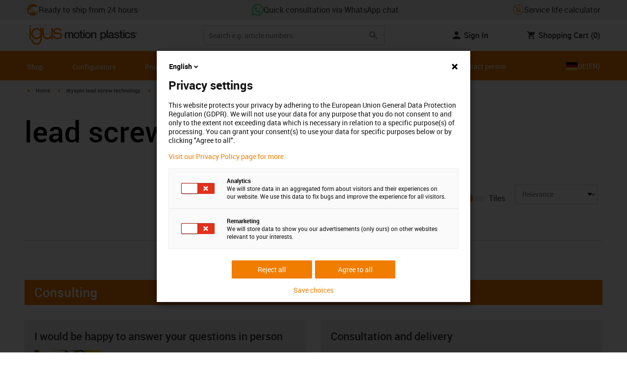

--- FILE ---
content_type: text/html; charset=utf-8
request_url: https://www.igus.eu/dryspin/cylindrical-lead-screw-nuts?sort=3&inch=false&igublowcost=1
body_size: 38957
content:
<!DOCTYPE html><html lang="en"><head><meta charSet="utf-8" data-next-head=""/><meta name="viewport" content="initial-scale=1.0, width=device-width" data-next-head=""/><style data-next-head="">
      :root {
        --theme-primary: #f07d00;
        --theme-primary-hover: #D26E00;
        --theme-primary-font: #ffffff;
        --theme-secondary: #363636;
        --theme-secondary-hover: #000000;
        --theme-secondary-font: #ffffff;
        --theme-color1: #da0e7d;
        --theme-color1-hover: #9b0a59;
        --theme-color1-font: #ffffff;
        --theme-color2: #49269e;
        --theme-color2-hover: #341d4e;
        --theme-color2-font: #ffffff;
        --theme-color3: #ffffff;
        --buttons-full-width: fit-content;
      }
    </style><title data-next-head="">lead screw nuts cylindrical</title><meta name="robots" content="index,follow" data-next-head=""/><meta name="description" content="lead screw nuts cylindrical" data-next-head=""/><link rel="alternate" hrefLang="x-default" href="https://www.igus.eu/dryspin/cylindrical-lead-screw-nuts" data-next-head=""/><link rel="alternate" hrefLang="en-EG" href="https://www.igus.com.eg/dryspin/cylindrical-lead-screw-nuts" data-next-head=""/><link rel="alternate" hrefLang="en-IN" href="https://www.igus.in/dryspin/cylindrical-lead-screw-nuts" data-next-head=""/><link rel="alternate" hrefLang="en-IL" href="https://www.igus.co.il/dryspin/cylindrical-lead-screw-nuts" data-next-head=""/><link rel="alternate" hrefLang="en-ZA" href="https://www.igus.co.za/dryspin/cylindrical-lead-screw-nuts" data-next-head=""/><link rel="alternate" hrefLang="en-AU" href="https://www.igus.com.au/dryspin/cylindrical-lead-screw-nuts" data-next-head=""/><link rel="alternate" hrefLang="id-ID" href="https://www.igus.co.id/dryspin/cylindrical-lead-screw-nuts" data-next-head=""/><link rel="alternate" hrefLang="ja-JP" href="https://www.igus.co.jp/dryspin/cylindrical-lead-screw-nuts" data-next-head=""/><link rel="alternate" hrefLang="ko-KR" href="https://www.igus.kr/dryspin/cylindrical-lead-screw-nuts" data-next-head=""/><link rel="alternate" hrefLang="en-MY" href="https://www.igus.my/dryspin/cylindrical-lead-screw-nuts" data-next-head=""/><link rel="alternate" hrefLang="en-NZ" href="https://www.igus.co.nz/dryspin/cylindrical-lead-screw-nuts" data-next-head=""/><link rel="alternate" hrefLang="en-SG" href="https://www.igus.sg/dryspin/cylindrical-lead-screw-nuts" data-next-head=""/><link rel="alternate" hrefLang="th-TH" href="https://www.igus.co.th/dryspin/cylindrical-lead-screw-nuts" data-next-head=""/><link rel="alternate" hrefLang="zh-TW" href="https://www.igus.com.tw/dryspin/cylindrical-lead-screw-nuts" data-next-head=""/><link rel="alternate" hrefLang="vi-VN" href="https://www.igus.vn/dryspin/cylindrical-lead-screw-nuts" data-next-head=""/><link rel="alternate" hrefLang="nl-BE" href="https://www.igus.be/dryspin/cylindrical-lead-screw-nuts" data-next-head=""/><link rel="alternate" hrefLang="fr-BE" href="https://www.igus.be/fr-BE/dryspin/cylindrical-lead-screw-nuts" data-next-head=""/><link rel="alternate" hrefLang="de-BE" href="https://www.igus.be/de-BE/dryspin/zylindrische-gewindemuttern" data-next-head=""/><link rel="alternate" hrefLang="en-BG" href="https://www.igus.bg/dryspin/cylindrical-lead-screw-nuts" data-next-head=""/><link rel="alternate" hrefLang="cs-CZ" href="https://www.igus.cz/dryspin/cylindrical-lead-screw-nuts" data-next-head=""/><link rel="alternate" hrefLang="en-HR" href="https://www.igus.hr/dryspin/cylindrical-lead-screw-nuts" data-next-head=""/><link rel="alternate" hrefLang="da-DK" href="https://www.igus.dk/dryspin/cylindrical-lead-screw-nuts" data-next-head=""/><link rel="alternate" hrefLang="de-DE" href="https://www.igus.de/dryspin/zylindrische-gewindemuttern" data-next-head=""/><link rel="alternate" hrefLang="es-ES" href="https://www.igus.es/dryspin/tuercas-cilindricas-husillo" data-next-head=""/><link rel="alternate" hrefLang="en-EE" href="https://www.igus.ee/dryspin/cylindrical-lead-screw-nuts" data-next-head=""/><link rel="alternate" hrefLang="en-FI" href="https://www.igus.fi/dryspin/cylindrical-lead-screw-nuts" data-next-head=""/><link rel="alternate" hrefLang="fr-FR" href="https://www.igus.fr/dryspin/cylindrical-lead-screw-nuts" data-next-head=""/><link rel="alternate" hrefLang="en-GR" href="https://www.igus.gr/dryspin/cylindrical-lead-screw-nuts" data-next-head=""/><link rel="alternate" hrefLang="en-IE" href="https://www.igus.ie/dryspin/cylindrical-lead-screw-nuts" data-next-head=""/><link rel="alternate" hrefLang="it-IT" href="https://www.igus.it/dryspin/cylindrical-lead-screw-nuts" data-next-head=""/><link rel="alternate" hrefLang="en-LT" href="https://www.igus.lt/dryspin/cylindrical-lead-screw-nuts" data-next-head=""/><link rel="alternate" hrefLang="hu-HU" href="https://www.igus.hu/dryspin/cylindrical-lead-screw-nuts" data-next-head=""/><link rel="alternate" hrefLang="nl-NL" href="https://www.igus.nl/dryspin/cylindrical-lead-screw-nuts" data-next-head=""/><link rel="alternate" hrefLang="en-NO" href="https://www.igus.no/dryspin/cylindrical-lead-screw-nuts" data-next-head=""/><link rel="alternate" hrefLang="de-AT" href="https://www.igus.at/dryspin/zylindrische-gewindemuttern" data-next-head=""/><link rel="alternate" hrefLang="pl-PL" href="https://www.igus.pl/dryspin/cylindrical-lead-screw-nuts" data-next-head=""/><link rel="alternate" hrefLang="pt-PT" href="https://www.igus.pt/dryspin/cylindrical-lead-screw-nuts" data-next-head=""/><link rel="alternate" hrefLang="ro-RO" href="https://www.igus.ro/dryspin/cylindrical-lead-screw-nuts" data-next-head=""/><link rel="alternate" hrefLang="de-CH" href="https://www.igus.ch/dryspin/zylindrische-gewindemuttern" data-next-head=""/><link rel="alternate" hrefLang="fr-CH" href="https://www.igus.ch/fr-CH/dryspin/cylindrical-lead-screw-nuts" data-next-head=""/><link rel="alternate" hrefLang="it-CH" href="https://www.igus.ch/it-CH/dryspin/cylindrical-lead-screw-nuts" data-next-head=""/><link rel="alternate" hrefLang="en-RS" href="https://www.igus.rs/dryspin/cylindrical-lead-screw-nuts" data-next-head=""/><link rel="alternate" hrefLang="sl-SI" href="https://www.igus.si/dryspin/cylindrical-lead-screw-nuts" data-next-head=""/><link rel="alternate" hrefLang="cs-SK" href="https://www.igus.sk/dryspin/cylindrical-lead-screw-nuts" data-next-head=""/><link rel="alternate" hrefLang="sv-SE" href="https://www.igusab.se/dryspin/cylindrical-lead-screw-nuts" data-next-head=""/><link rel="alternate" hrefLang="tr-TR" href="https://www.igus.com.tr/dryspin/cylindrical-lead-screw-nuts" data-next-head=""/><link rel="alternate" hrefLang="en-GB" href="https://www.igus.co.uk/dryspin/cylindrical-lead-screw-nuts" data-next-head=""/><link rel="alternate" hrefLang="ru-UA" href="https://www.igus.com.ua/dryspin/cylindrical-lead-screw-nuts" data-next-head=""/><link rel="alternate" hrefLang="es-AR" href="https://www.igus.com.ar/dryspin/cylindrical-lead-screw-nuts" data-next-head=""/><link rel="alternate" hrefLang="pt-BR" href="https://www.igus.com.br/dryspin/cylindrical-lead-screw-nuts" data-next-head=""/><link rel="alternate" hrefLang="es-CL" href="https://www.igus.cl/dryspin/cylindrical-lead-screw-nuts" data-next-head=""/><link rel="alternate" hrefLang="es-MX" href="https://www.igus.com.mx/dryspin/cylindrical-lead-screw-nuts" data-next-head=""/><link rel="alternate" hrefLang="en-CA" href="https://www.igus.ca/dryspin/cylindrical-lead-screw-nuts" data-next-head=""/><link rel="alternate" hrefLang="fr-CA" href="https://www.igus.ca/fr-CA/dryspin/cylindrical-lead-screw-nuts" data-next-head=""/><link rel="alternate" hrefLang="en-US" href="https://www.igus.com/dryspin/cylindrical-lead-screw-nuts" data-next-head=""/><link rel="alternate" hrefLang="en" href="https://www.igus.eu/dryspin/cylindrical-lead-screw-nuts" data-next-head=""/><link rel="alternate" hrefLang="es" href="https://www.igus.eu/es/dryspin/cylindrical-lead-screw-nuts" data-next-head=""/><link rel="alternate" hrefLang="fr" href="https://www.igus.eu/fr/dryspin/cylindrical-lead-screw-nuts" data-next-head=""/><meta property="og:title" content="lead screw nuts cylindrical" data-next-head=""/><meta property="og:description" content="lead screw nuts cylindrical" data-next-head=""/><meta property="og:url" content="https://www.igus.eu/dryspin/cylindrical-lead-screw-nuts" data-next-head=""/><meta property="og:type" content="website" data-next-head=""/><meta property="og:image" content="https://igus.widen.net/content/gmjqfhtbly/webp/drylin_TR_M_JSRM.webp?width=1200&amp;height=630&amp;quality=65" data-next-head=""/><meta property="og:image:alt" content="Cylindrical lead screw nuts" data-next-head=""/><link rel="canonical" href="https://www.igus.eu/dryspin/cylindrical-lead-screw-nuts" data-next-head=""/><meta name="WT.cg_n" content="drylin SD" data-next-head=""/><meta name="WT.cg_s" content="Catalog | Overview" data-next-head=""/><meta name="test.pages.total" content="5" data-next-head=""/><meta name="sis-tag_page-type" content="Shop" data-next-head=""/><meta name="sis-tag_page-subtype" content="Product Overview Page" data-next-head=""/><script id="avs" data-nscript="beforeInteractive">/* appversion 2.487.5 */</script><link rel="preload" href="/_catalog/_next/static/css/2577aec00edf3666.css" as="style"/><link rel="stylesheet" href="/_catalog/_next/static/css/2577aec00edf3666.css" data-n-g=""/><link rel="preload" href="/_catalog/_next/static/css/0154f090b48a5922.css" as="style"/><link rel="stylesheet" href="/_catalog/_next/static/css/0154f090b48a5922.css" data-n-p=""/><link rel="preload" href="/_catalog/_next/static/css/87eb5cfe398dd368.css" as="style"/><link rel="stylesheet" href="/_catalog/_next/static/css/87eb5cfe398dd368.css" data-n-p=""/><noscript data-n-css=""></noscript><script defer="" nomodule="" src="/_catalog/_next/static/chunks/polyfills-42372ed130431b0a.js"></script><script src="/_catalog/_next/static/chunks/webpack-bc7c28a8b938e3c4.js" defer=""></script><script src="/_catalog/_next/static/chunks/framework-53fae7349e085ca3.js" defer=""></script><script src="/_catalog/_next/static/chunks/main-3d0ee6a4f91ca73d.js" defer=""></script><script src="/_catalog/_next/static/chunks/pages/_app-cf319c67bc9b9748.js" defer=""></script><script src="/_catalog/_next/static/chunks/370-3756ab014f273511.js" defer=""></script><script src="/_catalog/_next/static/chunks/17-7ddc90f40b9d66ca.js" defer=""></script><script src="/_catalog/_next/static/chunks/522-ca52bfc77d415270.js" defer=""></script><script src="/_catalog/_next/static/chunks/434-d8b50db5fb579aaf.js" defer=""></script><script src="/_catalog/_next/static/chunks/941-a63e5a20f8ea8c08.js" defer=""></script><script src="/_catalog/_next/static/chunks/526-b7f699355a5bc86f.js" defer=""></script><script src="/_catalog/_next/static/chunks/pages/%5BcategoryL1%5D/%5BcategoryL2%5D/%5B%5B...params%5D%5D-74a8d35f2433c673.js" defer=""></script><script src="/_catalog/_next/static/catalog_2.487.4/_buildManifest.js" defer=""></script><script src="/_catalog/_next/static/catalog_2.487.4/_ssgManifest.js" defer=""></script><style id="__jsx-d30331fc3909a349">div.jsx-d30331fc3909a349:first-child a{text-decoration:underline}</style></head><body><div id="__next"><script data-testid="piwikpro-script">(function(window, document, dataLayerName, id) {
window[dataLayerName]=window[dataLayerName]||[],window[dataLayerName].push({start:(new Date).getTime(),event:"stg.start"});var scripts=document.getElementsByTagName('script')[0],tags=document.createElement('script');
function stgCreateCookie(a,b,c){var d="";if(c){var e=new Date;e.setTime(e.getTime()+24*c*60*60*1e3),d="; expires="+e.toUTCString()}document.cookie=a+"="+b+d+"; path=/"}
var isStgDebug=(window.location.href.match("stg_debug")||document.cookie.match("stg_debug"))&&!window.location.href.match("stg_disable_debug");stgCreateCookie("stg_debug",isStgDebug?1:"",isStgDebug?14:-1);
var qP=[];dataLayerName!=="dataLayer"&&qP.push("data_layer_name="+dataLayerName),isStgDebug&&qP.push("stg_debug");var qPString=qP.length>0?("?"+qP.join("&")):"";
tags.async=!0,tags.src="//igus.containers.piwik.pro/"+id+".js"+qPString,scripts.parentNode.insertBefore(tags,scripts);
!function(a,n,i){a[n]=a[n]||{};for(var c=0;c<i.length;c++)!function(i){a[n][i]=a[n][i]||{},a[n][i].api=a[n][i].api||function(){var a=[].slice.call(arguments,0);"string"==typeof a[0]&&window[dataLayerName].push({event:n+"."+i+":"+a[0],parameters:[].slice.call(arguments,1)})}}(i[c])}(window,"ppms",["tm","cm"]);
})(window, document, 'dataLayer', 'cc9a5b76-c88c-4fe7-a063-0a8917a79a93');
</script><noscript data-testid="piwikpro-noscript"><iframe src="//igus.containers.piwik.pro/cc9a5b76-c88c-4fe7-a063-0a8917a79a93/noscript.html" height="0" width="0" style="display:none;visibility:hidden"></iframe></noscript><section id="country-switch"></section><header><nav class="icon-links-wrapper IconLinksBar-module_bg__grey__M1dTP"><div class=" Grid-module_container__4hXNq Grid-module_container_v1__viOxK"><ul class="IconLinksBar-module_icon__links_wrapper__xvsqa"><li class="IconLinksBar-module_icon__links__pfwO3"><a href="https://www.igus.eu/service/delivery-times" title="Ready to ship from 24 hours" target="_self" class="Link-module_layout__-XLu- Link-module_linkSecondaryColor__NQkj9  "><span class=""><span class="IconLinksBar-module_icon__links__pfwO3"><span class="IconLinksBar-module_icon__links_icon_wrapper__1FyDb"><img class="IconLinksBar-module_icon__links_icon__fSMo-  " src="
          https://igus.widen.net/content/gao3qqzess/webp/ICON_ECS_delivery.jpeg?crop=false&amp;keep=c&amp;u=ynfd0c&amp;w=24&amp;h=24" alt="Ready to ship in 24hrs." fetchpriority="high" loading="eager"/></span>Ready to ship from 24 hours</span></span></a></li><li class="IconLinksBar-module_icon__links__pfwO3"><a href="https://api.whatsapp.com/send/?phone=4915224873633&amp;text&amp;type=phone_number&amp;app_absent=0" title="Quick consultation via WhatsApp chat" target="_self" class="Link-module_layout__-XLu- Link-module_linkSecondaryColor__NQkj9  "><span class=""><span class="IconLinksBar-module_icon__links__pfwO3"><span class="IconLinksBar-module_icon__links_icon_wrapper__1FyDb"><img class="IconLinksBar-module_icon__links_icon__fSMo-  " src="
          https://igus.widen.net/content/czkckrqkqj/webp/IGUS_GEN_icon_whatsapp_DE_1.jpeg?crop=true&amp;keep=c&amp;u=ynfd0c&amp;w=24&amp;h=24" alt="Igus" fetchpriority="high" loading="eager"/></span>Quick consultation via WhatsApp chat</span></span></a></li><li class="IconLinksBar-module_icon__links__pfwO3"><a href="/iproSvc/appredirect.aspx?app=koplaitools" title="Service life calculator" target="_self" class="Link-module_layout__-XLu- Link-module_linkSecondaryColor__NQkj9  "><span class=""><span class="IconLinksBar-module_icon__links__pfwO3"><span class="IconLinksBar-module_icon__links_icon_wrapper__1FyDb"><img class="IconLinksBar-module_icon__links_icon__fSMo-  " src="
          https://igus.widen.net/content/xpqevet93d/webp/LCA_ICON_no-oil_orange_DE_1.jpeg?keep=c&amp;crop=yes&amp;x.app=portals&amp;w=24&amp;h=24" alt="Igus" fetchpriority="high" loading="eager"/></span>Service life calculator</span></span></a></li></ul></div></nav><div class=" Grid-module_container__4hXNq Grid-module_container_v1__viOxK header-bar-wrapper HeaderBar-module_header-bar-wrapper-v2__nISU5"><div class=" Grid-module_row__8-iOP "><div class=" Grid-module_col__neKAZ HeaderBar-module_header__main__wrapper__DuuJn"><nav class="HeaderBar-module_header__wrapper__tWjJ-"><button class="BurgerButton-module_burger__icon__D44HD" aria-label="Mobile Navigation"><span class="BurgerButton-module_burger__icon_open__Hu-Yo"></span></button><a href="/" title="Home" target="_top" class="Link-module_layout__-XLu- Link-module_linkSecondaryColor__NQkj9  HeaderBar-module_header_logo__wrapper__MPj9F"><span class=""><svg width="77" height="40" viewBox="0 0 88 46" fill="none" xmlns="http://www.w3.org/2000/svg"><path d="M81.0942 19.6806C80.5319 18.9088 79.7944 18.2815 78.9423 17.8503C76.5512 16.5922 73.0244 16.3132 68.8999 16.3132C65.8541 16.3132 64.9006 15.2145 64.9006 13.4667C64.9006 12.2997 66.0164 9.58697 71.1116 9.57843C75.3045 9.57843 77.4991 11.8926 77.3995 13.0255H81.0174C81.1597 8.38859 75.2959 5.96054 71.1059 5.96623C64.818 5.96623 61.2884 9.06606 61.2884 13.555C61.2884 15.3084 61.7324 16.7772 62.7116 17.8589C63.5086 18.7384 64.6615 19.3646 66.2213 19.6891H60.5284V17.8503V5.9947H57.0471V19.6806H39.1342C39.1342 19.5696 39.1342 19.4586 39.1342 19.3447V17.8503V5.9947H35.2715V17.8503V19.6806H34.779V5.9947H31.1811V9.9627C30.0323 8.71243 28.6375 7.71307 27.0842 7.0273C25.531 6.34154 23.8528 5.98417 22.1549 5.97762C15.608 5.97762 10.248 11.1725 9.59617 17.8332C9.55137 18.2873 9.52952 18.7433 9.5307 19.1995C9.5307 19.3533 9.5307 19.5098 9.5307 19.6635H9.03541V5.9947H5.43176V17.8503V19.6806H0.0234375V20.4235H5.43176V27.0416V32.4499H9.0468V27.0416V20.4235H9.59333C9.7903 22.8015 10.6133 25.0848 11.9787 27.0416C13.0164 28.5775 14.3886 29.8583 15.9922 30.7878C17.5959 31.7173 19.3893 32.2713 21.2378 32.4083C23.0863 32.5452 24.9418 32.2616 26.6649 31.5786C28.3881 30.8956 29.9341 29.831 31.1868 28.4649V32.3646C31.167 33.6952 30.8845 35.0089 30.3556 36.2301C28.9324 39.5292 25.8012 41.8177 22.1606 41.8177C18.5199 41.8177 15.3945 39.5235 13.9712 36.2244C13.4345 35.0048 13.1443 33.6911 13.1173 32.3589H9.52786C9.54287 33.6692 9.74414 34.9707 10.1256 36.2244C11.7567 41.5587 16.5331 45.41 22.1549 45.41C27.7767 45.41 32.5531 41.5587 34.1813 36.2244C34.563 34.9718 34.7643 33.6711 34.779 32.3617V20.4235H35.3199C35.5202 22.8025 36.3472 25.086 37.7166 27.0416C38.8515 28.6977 40.3703 30.0545 42.1433 30.9963C43.9163 31.9381 45.8909 32.4368 47.8985 32.4499C49.5904 32.4453 51.2632 32.0918 52.8123 31.4115C54.3614 30.7312 55.7536 29.7388 56.9019 28.4962V32.4499H60.5227V27.0416V20.4235H75.498C78.1168 21.0185 78.6292 22.1485 78.6292 23.7995C78.6539 24.4106 78.5405 25.0194 78.2976 25.5807C78.0546 26.142 77.6883 26.6414 77.2258 27.0416C75.9335 28.1631 73.8101 28.704 71.1059 28.704C68.7234 28.704 67.0041 28.0066 65.9111 27.0388C64.8607 26.1137 64.3853 24.9409 64.4451 23.9076H60.8244C60.7875 24.9852 60.9999 26.0567 61.4449 27.0388C62.8852 30.2268 66.6682 32.319 71.1059 32.319C74.943 32.319 79.9585 31.1804 81.6379 27.0388C82.0463 26.0056 82.2456 24.9017 82.2243 23.7909C82.254 22.6304 82.0143 21.4787 81.524 20.4264H87.6041V19.6806H81.0942ZM27.6059 27.0416C26.1032 28.2068 24.2556 28.8391 22.3541 28.8391C20.4526 28.8391 18.6051 28.2068 17.1024 27.0416C16.0748 26.2416 15.2179 25.2437 14.5824 24.1071C13.9468 22.9704 13.5454 21.7179 13.4019 20.4235H31.3149C31.1706 21.7186 30.768 22.9716 30.131 24.1084C29.4939 25.2451 28.6353 26.2426 27.6059 27.0416ZM31.3633 19.6863H13.3308C13.3308 19.5297 13.3308 19.3732 13.3308 19.2138C13.3253 18.7582 13.3491 18.3028 13.4019 17.8503C14.0282 13.1735 17.7941 9.57558 22.3484 9.57558C26.9028 9.57558 30.6659 13.1735 31.2864 17.8503C31.3447 18.3006 31.3742 18.7541 31.3746 19.2081C31.3746 19.3561 31.3718 19.5241 31.3633 19.6806V19.6863ZM53.3524 27.0416C51.8474 28.2142 49.9942 28.851 48.0864 28.851C46.1785 28.851 44.3253 28.2142 42.8204 27.0416C41.7935 26.2422 40.937 25.2453 40.3014 24.1096C39.6659 22.974 39.2642 21.7226 39.1199 20.4292H57.0329C56.8911 21.7211 56.4924 22.9716 55.8604 24.1071C55.2283 25.2427 54.3756 26.2404 53.3524 27.0416Z" fill="#EF7D00"></path><path d="M7.22973 3.60081C7.58646 3.60193 7.93549 3.49714 8.23261 3.29972C8.52973 3.10229 8.76156 2.82111 8.89872 2.4918C9.03589 2.1625 9.07222 1.79989 9.00311 1.44991C8.934 1.09994 8.76256 0.778361 8.51051 0.525914C8.25846 0.273468 7.93715 0.101519 7.58729 0.0318546C7.23743 -0.0378101 6.87476 -0.00205535 6.54524 0.134589C6.21572 0.271233 5.93417 0.502616 5.73627 0.799421C5.53838 1.09623 5.43303 1.4451 5.4336 1.80183C5.43435 2.27822 5.62373 2.73493 5.96033 3.07206C6.29692 3.40919 6.75333 3.5993 7.22973 3.60081Z" fill="#EF7D00"></path></svg><svg class=" HeaderBar-module_motion_platics_logo__wrapper__mW71B" width="148" height="22" viewBox="0 0 148 22" fill="none" xmlns="http://www.w3.org/2000/svg"><path d="M0.570312 5.14742H3.03537V6.79269H3.10368C3.90355 5.62847 4.84004 4.82861 6.7358 4.82861C8.17613 4.82861 9.52252 5.4463 10.0491 6.79269C10.9401 5.58293 12.0132 4.82861 13.7496 4.82861C16.2402 4.82861 17.7005 5.94728 17.7005 8.81369V16.9689H15.0959V10.0491C15.0959 8.15331 14.9821 6.87239 12.9497 6.87239C11.1906 6.87239 10.4362 8.01098 10.4362 10.0263V16.9461H7.8317V9.37445C7.8317 7.72918 7.33072 6.88377 5.75377 6.88377C4.40738 6.88377 3.17201 8.00529 3.17201 9.94659V16.9575H0.570312V5.14742Z" fill="#363636"></path><path d="M18.5234 11.0425C18.5234 7.45593 20.7152 4.82863 24.484 4.82863C28.2527 4.82863 30.4474 7.45593 30.4474 11.0425C30.4474 14.6746 28.2527 17.2763 24.484 17.2763C20.7152 17.2763 18.5234 14.6746 18.5234 11.0425ZM27.8428 11.0425C27.8428 9.01012 26.8153 6.88379 24.484 6.88379C22.1527 6.88379 21.128 9.01012 21.128 11.0425C21.128 13.0749 22.1556 15.2211 24.484 15.2211C26.8124 15.2211 27.8457 13.0977 27.8457 11.0425H27.8428Z" fill="#363636"></path><path d="M30.0586 5.14744H32.0227V1.60641H34.6272V5.14744H36.9784V7.08875H34.6272V13.3937C34.6272 14.4697 34.7183 15.0162 35.8825 15.0162C36.2502 15.0313 36.6183 15.0007 36.9784 14.9251V16.9347C36.419 17.0142 35.8553 17.0598 35.2904 17.0714C32.5464 17.0714 32.091 16.021 32.0227 14.0569V7.08875H30.0586V5.14744Z" fill="#363636"></path><path d="M38.0039 0.65567H40.6084V3.12357H38.0039V0.65567ZM38.0039 5.15596H40.6084V16.966H38.0039V5.15596Z" fill="#363636"></path><path d="M41.5234 11.0425C41.5234 7.45592 43.7152 4.82861 47.484 4.82861C51.2527 4.82861 53.4616 7.45592 53.4616 11.0425C53.4616 14.6746 51.267 17.2763 47.484 17.2763C43.701 17.2763 41.5234 14.6746 41.5234 11.0425ZM50.8428 11.0425C50.8428 9.0101 49.8153 6.88377 47.484 6.88377C45.1527 6.88377 44.128 9.0101 44.128 11.0425C44.128 13.0749 45.1556 15.2211 47.484 15.2211C49.8124 15.2211 50.8428 13.0977 50.8428 11.0425Z" fill="#363636"></path><path d="M54.2422 5.14742H56.7101V6.88377L56.7556 6.92932C57.133 6.28953 57.6707 5.75924 58.3156 5.39082C58.9606 5.02241 59.6905 4.82863 60.4333 4.82861C63.0151 4.82861 64.6148 6.175 64.6148 8.84785V16.9575H62.0017V9.53386C61.9334 7.68364 61.2474 6.88377 59.6932 6.88377C57.9569 6.88377 56.8467 8.25578 56.8467 9.98929V16.9575H54.2422V5.14742Z" fill="#363636"></path><path d="M72.9197 5.14743H75.382V6.74716H75.4247C76.1562 5.37515 77.551 4.82863 79.0824 4.82863C82.8028 4.82863 84.6103 7.63811 84.6103 11.1108C84.6103 14.3074 82.9878 17.2763 79.5151 17.2763C78.0064 17.2763 76.364 16.7298 75.5641 15.4261H75.5186V21.3212H72.9141L72.9197 5.14743ZM78.7437 6.88379C76.5519 6.88379 75.4303 8.52906 75.4303 11.0653C75.4303 13.4392 76.643 15.2211 78.7437 15.2211C81.1205 15.2211 82.0114 13.1204 82.0114 11.0653C82.0114 8.93895 80.8899 6.88379 78.7437 6.88379Z" fill="#363636"></path><path d="M85.5039 0.655678H88.1084V16.966H85.5039V0.655678Z" fill="#363636"></path><path d="M99.4617 14.3188C99.4617 14.9593 99.5983 15.2098 100.079 15.2098C100.293 15.219 100.506 15.2066 100.717 15.1728V16.9774C100.183 17.1417 99.63 17.2374 99.0717 17.2621C97.9986 17.2621 97.267 16.8977 97.0621 15.8388C96.0345 16.8436 94.3665 17.2621 92.9717 17.2621C90.8027 17.2621 88.9297 16.1235 88.9297 13.815C88.9297 10.9144 91.1898 10.3992 93.3617 10.1373L94.7991 9.9523C96.3989 9.74735 97.0165 9.49686 97.0165 8.46928C97.0165 7.09727 95.5933 6.86956 94.5714 6.86956C93.1083 6.86956 92.0807 7.46447 91.9669 8.74254H89.3623C89.5474 5.70534 92.1035 4.81439 94.7308 4.81439C97.0393 4.81439 99.4588 5.75089 99.4588 8.23018L99.4617 14.3188ZM96.86 11.0311C96.3334 11.3499 95.9463 11.441 94.8475 11.5776L93.7972 11.7143C92.6102 11.8765 91.5371 12.332 91.5371 13.5873C91.5371 14.7771 92.6557 15.2098 93.7744 15.2098C95.1436 15.2098 96.86 14.6177 96.86 12.9724V11.0311Z" fill="#363636"></path><path d="M103.777 13.1802C103.94 14.7116 105.058 15.2354 106.45 15.2354C107.455 15.2354 109.146 15.0304 109.078 13.6812C109.009 12.332 107.114 12.1526 105.218 11.7171C103.322 11.2816 101.426 10.6184 101.426 8.21024C101.426 5.62848 104.213 4.82861 106.359 4.82861C108.782 4.82861 110.996 5.81065 111.295 8.46073H108.577C108.323 7.20258 107.344 6.88377 106.177 6.88377C105.423 6.88377 104.031 7.06595 104.031 8.09638C104.031 9.37445 105.949 9.5794 107.868 9.98929C109.786 10.3992 111.682 11.1108 111.682 13.4392C111.682 16.2487 108.85 17.2763 106.405 17.2763C103.413 17.2763 101.244 15.9527 101.176 13.166L103.777 13.1802Z" fill="#363636"></path><path d="M111.568 5.14744H113.527V1.60641H116.131V5.14744H118.482V7.08875H116.131V13.3937C116.131 14.4697 116.222 15.0162 117.386 15.0162C117.754 15.0312 118.122 15.0006 118.482 14.9251V16.9347C117.922 17.0143 117.357 17.0599 116.791 17.0714C114.05 17.0714 113.595 16.021 113.527 14.0569V7.08875H111.562L111.568 5.14744Z" fill="#363636"></path><path d="M119.504 0.65567H122.108V3.12357H119.504V0.65567ZM119.504 5.15596H122.108V16.966H119.504V5.15596Z" fill="#363636"></path><path d="M131.094 9.10119C130.889 7.63809 129.862 6.88377 128.401 6.88377C127.052 6.88377 125.156 7.61532 125.156 11.1791C125.156 13.1432 126.01 15.2211 128.288 15.2211C129.816 15.2211 130.849 14.2391 131.094 12.5255H133.699C133.22 15.6083 131.325 17.2763 128.29 17.2763C124.59 17.2763 122.555 14.6518 122.555 11.1791C122.555 7.61532 124.499 4.82861 128.381 4.82861C131.123 4.82861 133.451 6.19777 133.702 9.09834L131.094 9.10119Z" fill="#363636"></path><path d="M136.864 13.1802C137.024 14.7116 138.145 15.2354 139.537 15.2354C140.542 15.2354 142.233 15.0304 142.165 13.6812C142.096 12.332 140.201 12.1526 138.305 11.7171C136.409 11.2816 134.519 10.6184 134.519 8.21024C134.519 5.62848 137.306 4.82861 139.452 4.82861C141.874 4.82861 144.089 5.81065 144.388 8.46073H141.669C141.416 7.20258 140.434 6.88377 139.27 6.88377C138.515 6.88377 137.123 7.06595 137.123 8.09638C137.123 9.37445 139.042 9.5794 140.961 9.98929C142.879 10.3992 144.775 11.1108 144.775 13.4392C144.775 16.2487 141.943 17.2763 139.497 17.2763C136.506 17.2763 134.337 15.9527 134.266 13.166L136.864 13.1802Z" fill="#363636"></path><path d="M146.355 8.45505C146.137 8.46028 145.921 8.42081 145.719 8.33907C145.517 8.25733 145.334 8.13506 145.181 7.97981C145.028 7.82457 144.909 7.63963 144.83 7.43644C144.751 7.23324 144.715 7.01609 144.724 6.7984C144.73 6.47858 144.83 6.1677 145.013 5.90468C145.195 5.64167 145.45 5.43822 145.747 5.31982C146.044 5.20142 146.37 5.17333 146.683 5.23908C146.996 5.30482 147.283 5.46148 147.507 5.68942C147.732 5.91736 147.884 6.20645 147.945 6.52048C148.005 6.83451 147.972 7.15952 147.849 7.45479C147.726 7.75006 147.519 8.00248 147.253 8.18041C146.987 8.35834 146.675 8.45387 146.355 8.45505ZM146.355 5.43208C146.18 5.43247 146.007 5.46878 145.846 5.53878C145.685 5.60877 145.541 5.71095 145.421 5.83901C145.302 5.96706 145.21 6.11827 145.151 6.28329C145.092 6.44831 145.068 6.62362 145.08 6.7984C145.08 7.55272 145.566 8.16756 146.355 8.16756C146.699 8.14035 147.02 7.98445 147.254 7.73095C147.489 7.47745 147.619 7.14498 147.619 6.79982C147.619 6.45467 147.489 6.12219 147.254 5.86869C147.02 5.61519 146.699 5.45929 146.355 5.43208ZM146.028 7.74628H145.726V5.91314H146.42C146.864 5.91314 147.089 6.0697 147.089 6.43974C147.093 6.50463 147.084 6.56963 147.061 6.63067C147.039 6.69171 147.004 6.74749 146.959 6.79451C146.915 6.84154 146.86 6.87879 146.801 6.90395C146.741 6.92911 146.676 6.94162 146.611 6.94072L147.124 7.74628H146.785L146.309 6.9635H146.025L146.028 7.74628ZM146.363 6.70731C146.588 6.70731 146.788 6.68454 146.788 6.42266C146.788 6.16079 146.568 6.17502 146.389 6.17502H146.028V6.71016L146.363 6.70731Z" fill="#363636"></path></svg></span></a><div class="HeaderBar-module_header__input__wrapper__wM7zs "><div class="SearchBar-module_search__input__wrapper__jVTcu"><div class="SearchBar-module_search__input__control__M-U-L"><input role="searchbox" aria-label="Search" name="searchTerm" type="text" placeholder="Search e.g. article numbers" class="SearchBar-module_search__input__element__6eyxo" value=""/><div class="SearchBar-module_action__wrapper__kJJ84"><button aria-label="Search" class="SearchBar-module_input__search__XhcRv"><svg class="" width="24" height="24" viewBox="0 0 24 24" fill="none" xmlns="http://www.w3.org/2000/svg"><g clip-path="url(#clip0_12303_447)"><path d="M15.4351 14.0629H14.7124L14.4563 13.8159C15.3528 12.773 15.8925 11.4191 15.8925 9.94625C15.8925 6.66209 13.2304 4 9.94625 4C6.66209 4 4 6.66209 4 9.94625C4 13.2304 6.66209 15.8925 9.94625 15.8925C11.4191 15.8925 12.773 15.3528 13.8159 14.4563L14.0629 14.7124V15.4351L18.6369 20L20 18.6369L15.4351 14.0629ZM9.94625 14.0629C7.66838 14.0629 5.82962 12.2241 5.82962 9.94625C5.82962 7.66838 7.66838 5.82962 9.94625 5.82962C12.2241 5.82962 14.0629 7.66838 14.0629 9.94625C14.0629 12.2241 12.2241 14.0629 9.94625 14.0629Z" fill="#787878"></path></g><defs><clipPath id="clip0_12303_447"><rect width="24" height="24"></rect></clipPath></defs></svg></button></div></div></div></div><div class="HeaderBar-module_header__right__P7VFu"><div class="HeaderBar-module_header__icons__wrapper__hIT2U"><button aria-label="Search" class="HeaderBar-module_header__search__icon__NFZ24"><svg class="" width="24" height="24" viewBox="0 0 24 24" fill="none" xmlns="http://www.w3.org/2000/svg"><g clip-path="url(#clip0_12178_375)"><path d="M15.4351 14.0629H14.7124L14.4563 13.8159C15.3528 12.773 15.8925 11.4191 15.8925 9.94625C15.8925 6.66209 13.2304 4 9.94625 4C6.66209 4 4 6.66209 4 9.94625C4 13.2304 6.66209 15.8925 9.94625 15.8925C11.4191 15.8925 12.773 15.3528 13.8159 14.4563L14.0629 14.7124V15.4351L18.6369 20L20 18.6369L15.4351 14.0629ZM9.94625 14.0629C7.66838 14.0629 5.82962 12.2241 5.82962 9.94625C5.82962 7.66838 7.66838 5.82962 9.94625 5.82962C12.2241 5.82962 14.0629 7.66838 14.0629 9.94625C14.0629 12.2241 12.2241 14.0629 9.94625 14.0629Z" fill="#363636"></path></g><defs><clipPath id="clip0_12178_375"><rect width="24" height="24" fill="white"></rect></clipPath></defs></svg></button><a href="/myigus" title="myigus" target="_self" class="Link-module_layout__-XLu- Link-module_linkSecondaryColor__NQkj9  "><span class=""><span class="HeaderBar-module_header__link__qUnRX"><svg width="24" height="24" viewBox="0 0 24 24" fill="none" xmlns="http://www.w3.org/2000/svg"><g clip-path="url(#clip0_12178_378)"><path d="M12 12C14.21 12 16 10.21 16 8C16 5.79 14.21 4 12 4C9.79 4 8 5.79 8 8C8 10.21 9.79 12 12 12ZM12 14C9.33 14 4 15.34 4 18V20H20V18C20 15.34 14.67 14 12 14Z" fill="#363636"></path></g><defs><clipPath id="clip0_12178_378"><rect width="24" height="24" fill="white"></rect></clipPath></defs></svg><span class="HeaderBar-module_header__link__text__b0zeg">Sign In </span></span></span></a><a href="/cart" title="Shoping Cart" target="_self" class="Link-module_layout__-XLu- Link-module_linkSecondaryColor__NQkj9  "><span class=""><span class="HeaderBar-module_header__link__qUnRX"><svg width="24" height="24" viewBox="0 0 24 24" fill="none" xmlns="http://www.w3.org/2000/svg"><g clip-path="url(#clip0_12178_382)"><path d="M8.8 16.8C7.92 16.8 7.208 17.52 7.208 18.4C7.208 19.28 7.92 20 8.8 20C9.68 20 10.4 19.28 10.4 18.4C10.4 17.52 9.68 16.8 8.8 16.8ZM4 4V5.6H5.6L8.48 11.672L7.4 13.632C7.272 13.856 7.2 14.12 7.2 14.4C7.2 15.28 7.92 16 8.8 16H18.4V14.4H9.136C9.024 14.4 8.936 14.312 8.936 14.2L8.96 14.104L9.68 12.8H15.64C16.24 12.8 16.768 12.472 17.04 11.976L19.904 6.784C19.968 6.672 20 6.536 20 6.4C20 5.96 19.64 5.6 19.2 5.6H7.368L6.616 4H4ZM16.8 16.8C15.92 16.8 15.208 17.52 15.208 18.4C15.208 19.28 15.92 20 16.8 20C17.68 20 18.4 19.28 18.4 18.4C18.4 17.52 17.68 16.8 16.8 16.8Z" fill="#363636"></path></g><defs><clipPath id="clip0_12178_382"><rect width="24" height="24" fill="white"></rect></clipPath></defs></svg><span class="HeaderBar-module_header__link__text__b0zeg">Shopping Cart</span><span class="HeaderBar-module_header__cart__VjoAl" translate="no">(0)</span></span></span></a></div><button class="HeaderBar-module_country_switcher_button__6G-7B" title="DE-DE(DE)"><div><img alt="de-de flag" width="24" height="16"/></div>DE-DE (DE)</button></div></nav></div></div></div><div class="main-navigation-wrapper NavigationBar-module_nav_bar__wrapper__UWWR2"><div class=" Grid-module_container__4hXNq Grid-module_container_v1__viOxK NavigationBar-module_mobile__navheader__jf1Ly"><div class=" Grid-module_row__8-iOP "><div class=" Grid-module_col__neKAZ"><nav class="NavigationBar-module_header__wrapper__igViu"><button class="BurgerButton-module_burger__icon__D44HD" aria-label="Mobile Navigation"><span class="BurgerButton-module_burger__icon_open__Hu-Yo"></span></button><a href="/" title="Home" target="_top" class="Link-module_layout__-XLu- Link-module_linkSecondaryColor__NQkj9  NavigationBar-module_header_logo__wrapper__y3VJm"><span class=""><svg width="77" height="40" viewBox="0 0 88 46" fill="none" xmlns="http://www.w3.org/2000/svg"><path d="M81.0942 19.6806C80.5319 18.9088 79.7944 18.2815 78.9423 17.8503C76.5512 16.5922 73.0244 16.3132 68.8999 16.3132C65.8541 16.3132 64.9006 15.2145 64.9006 13.4667C64.9006 12.2997 66.0164 9.58697 71.1116 9.57843C75.3045 9.57843 77.4991 11.8926 77.3995 13.0255H81.0174C81.1597 8.38859 75.2959 5.96054 71.1059 5.96623C64.818 5.96623 61.2884 9.06606 61.2884 13.555C61.2884 15.3084 61.7324 16.7772 62.7116 17.8589C63.5086 18.7384 64.6615 19.3646 66.2213 19.6891H60.5284V17.8503V5.9947H57.0471V19.6806H39.1342C39.1342 19.5696 39.1342 19.4586 39.1342 19.3447V17.8503V5.9947H35.2715V17.8503V19.6806H34.779V5.9947H31.1811V9.9627C30.0323 8.71243 28.6375 7.71307 27.0842 7.0273C25.531 6.34154 23.8528 5.98417 22.1549 5.97762C15.608 5.97762 10.248 11.1725 9.59617 17.8332C9.55137 18.2873 9.52952 18.7433 9.5307 19.1995C9.5307 19.3533 9.5307 19.5098 9.5307 19.6635H9.03541V5.9947H5.43176V17.8503V19.6806H0.0234375V20.4235H5.43176V27.0416V32.4499H9.0468V27.0416V20.4235H9.59333C9.7903 22.8015 10.6133 25.0848 11.9787 27.0416C13.0164 28.5775 14.3886 29.8583 15.9922 30.7878C17.5959 31.7173 19.3893 32.2713 21.2378 32.4083C23.0863 32.5452 24.9418 32.2616 26.6649 31.5786C28.3881 30.8956 29.9341 29.831 31.1868 28.4649V32.3646C31.167 33.6952 30.8845 35.0089 30.3556 36.2301C28.9324 39.5292 25.8012 41.8177 22.1606 41.8177C18.5199 41.8177 15.3945 39.5235 13.9712 36.2244C13.4345 35.0048 13.1443 33.6911 13.1173 32.3589H9.52786C9.54287 33.6692 9.74414 34.9707 10.1256 36.2244C11.7567 41.5587 16.5331 45.41 22.1549 45.41C27.7767 45.41 32.5531 41.5587 34.1813 36.2244C34.563 34.9718 34.7643 33.6711 34.779 32.3617V20.4235H35.3199C35.5202 22.8025 36.3472 25.086 37.7166 27.0416C38.8515 28.6977 40.3703 30.0545 42.1433 30.9963C43.9163 31.9381 45.8909 32.4368 47.8985 32.4499C49.5904 32.4453 51.2632 32.0918 52.8123 31.4115C54.3614 30.7312 55.7536 29.7388 56.9019 28.4962V32.4499H60.5227V27.0416V20.4235H75.498C78.1168 21.0185 78.6292 22.1485 78.6292 23.7995C78.6539 24.4106 78.5405 25.0194 78.2976 25.5807C78.0546 26.142 77.6883 26.6414 77.2258 27.0416C75.9335 28.1631 73.8101 28.704 71.1059 28.704C68.7234 28.704 67.0041 28.0066 65.9111 27.0388C64.8607 26.1137 64.3853 24.9409 64.4451 23.9076H60.8244C60.7875 24.9852 60.9999 26.0567 61.4449 27.0388C62.8852 30.2268 66.6682 32.319 71.1059 32.319C74.943 32.319 79.9585 31.1804 81.6379 27.0388C82.0463 26.0056 82.2456 24.9017 82.2243 23.7909C82.254 22.6304 82.0143 21.4787 81.524 20.4264H87.6041V19.6806H81.0942ZM27.6059 27.0416C26.1032 28.2068 24.2556 28.8391 22.3541 28.8391C20.4526 28.8391 18.6051 28.2068 17.1024 27.0416C16.0748 26.2416 15.2179 25.2437 14.5824 24.1071C13.9468 22.9704 13.5454 21.7179 13.4019 20.4235H31.3149C31.1706 21.7186 30.768 22.9716 30.131 24.1084C29.4939 25.2451 28.6353 26.2426 27.6059 27.0416ZM31.3633 19.6863H13.3308C13.3308 19.5297 13.3308 19.3732 13.3308 19.2138C13.3253 18.7582 13.3491 18.3028 13.4019 17.8503C14.0282 13.1735 17.7941 9.57558 22.3484 9.57558C26.9028 9.57558 30.6659 13.1735 31.2864 17.8503C31.3447 18.3006 31.3742 18.7541 31.3746 19.2081C31.3746 19.3561 31.3718 19.5241 31.3633 19.6806V19.6863ZM53.3524 27.0416C51.8474 28.2142 49.9942 28.851 48.0864 28.851C46.1785 28.851 44.3253 28.2142 42.8204 27.0416C41.7935 26.2422 40.937 25.2453 40.3014 24.1096C39.6659 22.974 39.2642 21.7226 39.1199 20.4292H57.0329C56.8911 21.7211 56.4924 22.9716 55.8604 24.1071C55.2283 25.2427 54.3756 26.2404 53.3524 27.0416Z" fill="#EF7D00"></path><path d="M7.22973 3.60081C7.58646 3.60193 7.93549 3.49714 8.23261 3.29972C8.52973 3.10229 8.76156 2.82111 8.89872 2.4918C9.03589 2.1625 9.07222 1.79989 9.00311 1.44991C8.934 1.09994 8.76256 0.778361 8.51051 0.525914C8.25846 0.273468 7.93715 0.101519 7.58729 0.0318546C7.23743 -0.0378101 6.87476 -0.00205535 6.54524 0.134589C6.21572 0.271233 5.93417 0.502616 5.73627 0.799421C5.53838 1.09623 5.43303 1.4451 5.4336 1.80183C5.43435 2.27822 5.62373 2.73493 5.96033 3.07206C6.29692 3.40919 6.75333 3.5993 7.22973 3.60081Z" fill="#EF7D00"></path></svg><svg class=" NavigationBar-module_nav__item_logo__EoA8W" width="148" height="22" viewBox="0 0 148 22" fill="none" xmlns="http://www.w3.org/2000/svg"><path d="M0.570312 5.14742H3.03537V6.79269H3.10368C3.90355 5.62847 4.84004 4.82861 6.7358 4.82861C8.17613 4.82861 9.52252 5.4463 10.0491 6.79269C10.9401 5.58293 12.0132 4.82861 13.7496 4.82861C16.2402 4.82861 17.7005 5.94728 17.7005 8.81369V16.9689H15.0959V10.0491C15.0959 8.15331 14.9821 6.87239 12.9497 6.87239C11.1906 6.87239 10.4362 8.01098 10.4362 10.0263V16.9461H7.8317V9.37445C7.8317 7.72918 7.33072 6.88377 5.75377 6.88377C4.40738 6.88377 3.17201 8.00529 3.17201 9.94659V16.9575H0.570312V5.14742Z" fill="#363636"></path><path d="M18.5234 11.0425C18.5234 7.45593 20.7152 4.82863 24.484 4.82863C28.2527 4.82863 30.4474 7.45593 30.4474 11.0425C30.4474 14.6746 28.2527 17.2763 24.484 17.2763C20.7152 17.2763 18.5234 14.6746 18.5234 11.0425ZM27.8428 11.0425C27.8428 9.01012 26.8153 6.88379 24.484 6.88379C22.1527 6.88379 21.128 9.01012 21.128 11.0425C21.128 13.0749 22.1556 15.2211 24.484 15.2211C26.8124 15.2211 27.8457 13.0977 27.8457 11.0425H27.8428Z" fill="#363636"></path><path d="M30.0586 5.14744H32.0227V1.60641H34.6272V5.14744H36.9784V7.08875H34.6272V13.3937C34.6272 14.4697 34.7183 15.0162 35.8825 15.0162C36.2502 15.0313 36.6183 15.0007 36.9784 14.9251V16.9347C36.419 17.0142 35.8553 17.0598 35.2904 17.0714C32.5464 17.0714 32.091 16.021 32.0227 14.0569V7.08875H30.0586V5.14744Z" fill="#363636"></path><path d="M38.0039 0.65567H40.6084V3.12357H38.0039V0.65567ZM38.0039 5.15596H40.6084V16.966H38.0039V5.15596Z" fill="#363636"></path><path d="M41.5234 11.0425C41.5234 7.45592 43.7152 4.82861 47.484 4.82861C51.2527 4.82861 53.4616 7.45592 53.4616 11.0425C53.4616 14.6746 51.267 17.2763 47.484 17.2763C43.701 17.2763 41.5234 14.6746 41.5234 11.0425ZM50.8428 11.0425C50.8428 9.0101 49.8153 6.88377 47.484 6.88377C45.1527 6.88377 44.128 9.0101 44.128 11.0425C44.128 13.0749 45.1556 15.2211 47.484 15.2211C49.8124 15.2211 50.8428 13.0977 50.8428 11.0425Z" fill="#363636"></path><path d="M54.2422 5.14742H56.7101V6.88377L56.7556 6.92932C57.133 6.28953 57.6707 5.75924 58.3156 5.39082C58.9606 5.02241 59.6905 4.82863 60.4333 4.82861C63.0151 4.82861 64.6148 6.175 64.6148 8.84785V16.9575H62.0017V9.53386C61.9334 7.68364 61.2474 6.88377 59.6932 6.88377C57.9569 6.88377 56.8467 8.25578 56.8467 9.98929V16.9575H54.2422V5.14742Z" fill="#363636"></path><path d="M72.9197 5.14743H75.382V6.74716H75.4247C76.1562 5.37515 77.551 4.82863 79.0824 4.82863C82.8028 4.82863 84.6103 7.63811 84.6103 11.1108C84.6103 14.3074 82.9878 17.2763 79.5151 17.2763C78.0064 17.2763 76.364 16.7298 75.5641 15.4261H75.5186V21.3212H72.9141L72.9197 5.14743ZM78.7437 6.88379C76.5519 6.88379 75.4303 8.52906 75.4303 11.0653C75.4303 13.4392 76.643 15.2211 78.7437 15.2211C81.1205 15.2211 82.0114 13.1204 82.0114 11.0653C82.0114 8.93895 80.8899 6.88379 78.7437 6.88379Z" fill="#363636"></path><path d="M85.5039 0.655678H88.1084V16.966H85.5039V0.655678Z" fill="#363636"></path><path d="M99.4617 14.3188C99.4617 14.9593 99.5983 15.2098 100.079 15.2098C100.293 15.219 100.506 15.2066 100.717 15.1728V16.9774C100.183 17.1417 99.63 17.2374 99.0717 17.2621C97.9986 17.2621 97.267 16.8977 97.0621 15.8388C96.0345 16.8436 94.3665 17.2621 92.9717 17.2621C90.8027 17.2621 88.9297 16.1235 88.9297 13.815C88.9297 10.9144 91.1898 10.3992 93.3617 10.1373L94.7991 9.9523C96.3989 9.74735 97.0165 9.49686 97.0165 8.46928C97.0165 7.09727 95.5933 6.86956 94.5714 6.86956C93.1083 6.86956 92.0807 7.46447 91.9669 8.74254H89.3623C89.5474 5.70534 92.1035 4.81439 94.7308 4.81439C97.0393 4.81439 99.4588 5.75089 99.4588 8.23018L99.4617 14.3188ZM96.86 11.0311C96.3334 11.3499 95.9463 11.441 94.8475 11.5776L93.7972 11.7143C92.6102 11.8765 91.5371 12.332 91.5371 13.5873C91.5371 14.7771 92.6557 15.2098 93.7744 15.2098C95.1436 15.2098 96.86 14.6177 96.86 12.9724V11.0311Z" fill="#363636"></path><path d="M103.777 13.1802C103.94 14.7116 105.058 15.2354 106.45 15.2354C107.455 15.2354 109.146 15.0304 109.078 13.6812C109.009 12.332 107.114 12.1526 105.218 11.7171C103.322 11.2816 101.426 10.6184 101.426 8.21024C101.426 5.62848 104.213 4.82861 106.359 4.82861C108.782 4.82861 110.996 5.81065 111.295 8.46073H108.577C108.323 7.20258 107.344 6.88377 106.177 6.88377C105.423 6.88377 104.031 7.06595 104.031 8.09638C104.031 9.37445 105.949 9.5794 107.868 9.98929C109.786 10.3992 111.682 11.1108 111.682 13.4392C111.682 16.2487 108.85 17.2763 106.405 17.2763C103.413 17.2763 101.244 15.9527 101.176 13.166L103.777 13.1802Z" fill="#363636"></path><path d="M111.568 5.14744H113.527V1.60641H116.131V5.14744H118.482V7.08875H116.131V13.3937C116.131 14.4697 116.222 15.0162 117.386 15.0162C117.754 15.0312 118.122 15.0006 118.482 14.9251V16.9347C117.922 17.0143 117.357 17.0599 116.791 17.0714C114.05 17.0714 113.595 16.021 113.527 14.0569V7.08875H111.562L111.568 5.14744Z" fill="#363636"></path><path d="M119.504 0.65567H122.108V3.12357H119.504V0.65567ZM119.504 5.15596H122.108V16.966H119.504V5.15596Z" fill="#363636"></path><path d="M131.094 9.10119C130.889 7.63809 129.862 6.88377 128.401 6.88377C127.052 6.88377 125.156 7.61532 125.156 11.1791C125.156 13.1432 126.01 15.2211 128.288 15.2211C129.816 15.2211 130.849 14.2391 131.094 12.5255H133.699C133.22 15.6083 131.325 17.2763 128.29 17.2763C124.59 17.2763 122.555 14.6518 122.555 11.1791C122.555 7.61532 124.499 4.82861 128.381 4.82861C131.123 4.82861 133.451 6.19777 133.702 9.09834L131.094 9.10119Z" fill="#363636"></path><path d="M136.864 13.1802C137.024 14.7116 138.145 15.2354 139.537 15.2354C140.542 15.2354 142.233 15.0304 142.165 13.6812C142.096 12.332 140.201 12.1526 138.305 11.7171C136.409 11.2816 134.519 10.6184 134.519 8.21024C134.519 5.62848 137.306 4.82861 139.452 4.82861C141.874 4.82861 144.089 5.81065 144.388 8.46073H141.669C141.416 7.20258 140.434 6.88377 139.27 6.88377C138.515 6.88377 137.123 7.06595 137.123 8.09638C137.123 9.37445 139.042 9.5794 140.961 9.98929C142.879 10.3992 144.775 11.1108 144.775 13.4392C144.775 16.2487 141.943 17.2763 139.497 17.2763C136.506 17.2763 134.337 15.9527 134.266 13.166L136.864 13.1802Z" fill="#363636"></path><path d="M146.355 8.45505C146.137 8.46028 145.921 8.42081 145.719 8.33907C145.517 8.25733 145.334 8.13506 145.181 7.97981C145.028 7.82457 144.909 7.63963 144.83 7.43644C144.751 7.23324 144.715 7.01609 144.724 6.7984C144.73 6.47858 144.83 6.1677 145.013 5.90468C145.195 5.64167 145.45 5.43822 145.747 5.31982C146.044 5.20142 146.37 5.17333 146.683 5.23908C146.996 5.30482 147.283 5.46148 147.507 5.68942C147.732 5.91736 147.884 6.20645 147.945 6.52048C148.005 6.83451 147.972 7.15952 147.849 7.45479C147.726 7.75006 147.519 8.00248 147.253 8.18041C146.987 8.35834 146.675 8.45387 146.355 8.45505ZM146.355 5.43208C146.18 5.43247 146.007 5.46878 145.846 5.53878C145.685 5.60877 145.541 5.71095 145.421 5.83901C145.302 5.96706 145.21 6.11827 145.151 6.28329C145.092 6.44831 145.068 6.62362 145.08 6.7984C145.08 7.55272 145.566 8.16756 146.355 8.16756C146.699 8.14035 147.02 7.98445 147.254 7.73095C147.489 7.47745 147.619 7.14498 147.619 6.79982C147.619 6.45467 147.489 6.12219 147.254 5.86869C147.02 5.61519 146.699 5.45929 146.355 5.43208ZM146.028 7.74628H145.726V5.91314H146.42C146.864 5.91314 147.089 6.0697 147.089 6.43974C147.093 6.50463 147.084 6.56963 147.061 6.63067C147.039 6.69171 147.004 6.74749 146.959 6.79451C146.915 6.84154 146.86 6.87879 146.801 6.90395C146.741 6.92911 146.676 6.94162 146.611 6.94072L147.124 7.74628H146.785L146.309 6.9635H146.025L146.028 7.74628ZM146.363 6.70731C146.588 6.70731 146.788 6.68454 146.788 6.42266C146.788 6.16079 146.568 6.17502 146.389 6.17502H146.028V6.71016L146.363 6.70731Z" fill="#363636"></path></svg></span></a></nav></div></div></div><div class=""><div class=" Grid-module_container__4hXNq Grid-module_container_v1__viOxK"><div class=" Grid-module_row__8-iOP NavigationBar-module_nav_bar_content__wrapper__wtUMT"><div class=" Grid-module_col__neKAZ  Grid-module_colxs12__ad2mH NavigationBar-module_nav_group__wrapper__yZJl5"><div class="NavigationElement-module_off_canvas_container__xQKdT"><nav class="NavigationElement-module_off_canvas_menu__Ipdtb" id="main-nav" aria-label="Main"><ul class="NavigationElement-module_level0__SjTLS "><li><span class="NavigationElement-module_link__noIcon__ueID6 NavigationElement-module_no_link__YyEmF">Shop </span></li><li><span class="NavigationElement-module_link__noIcon__ueID6 NavigationElement-module_no_link__YyEmF">Configurators</span></li><li><span class="NavigationElement-module_link__noIcon__ueID6 NavigationElement-module_no_link__YyEmF">Product  information</span></li><li><span class="NavigationElement-module_link__noIcon__ueID6 NavigationElement-module_no_link__YyEmF">Industries</span></li><li><span class="NavigationElement-module_link__noIcon__ueID6 NavigationElement-module_no_link__YyEmF">Services</span></li><li><span class="NavigationElement-module_link__noIcon__ueID6 NavigationElement-module_no_link__YyEmF">Company</span></li></ul><div class="NavigationElement-module_country_switcher__wrapper__AD2tL"><ul class="NavigationElement-module_level0__SjTLS NavigationElement-module_contact__WNEhz NavigationElement-module_off_canvas_menu__Ipdtb "><li class="NavigationElement-module_contact_link__5p3Rn"><button class="NavigationElement-module_contact_link__button__icIvt " id="contactPersonContainer" title="My contact person" aria-label="Contact person">My contact person</button></li></ul><div class="NavigationElement-module_country__wrapper__ybg1K"><div><div class="NavigationElement-module_level0__SjTLS NavigationElement-module_contact__WNEhz "><button class="NavigationElement-module_country_switcher_button__8cWf- NavigationElement-module_country__switcher__display__zQYMD" title="DE(EN)"><img src="[data-uri]" alt="de flag" width="24" height="16"/>DE<!-- --> <span class="NavigationElement-module_country_switcher__text__6Hf-8">(<!-- -->EN<!-- -->)</span></button></div></div></div></div></nav></div></div></div></div></div><div class="NavigationBar-module_country_switcher__mobile_wrapper__UnnTB"><div class="NavigationBar-module_country_switcher_mobile__display__Zrof7"> :<button class="NavigationBar-module_country_switcher_button__0EMxS" title="DE(EN)"><img src="[data-uri]" alt="de flags" width="24" height="16"/>DE (EN)</button></div></div></div></header><section id="country-switch"></section><nav class="container my-5 text-base font-normal text-gray-500"><div class="mb-10 px-2 text-xxs igus-text-styles" data-testid="breadcrumb"><span><div class="inline-block mr-4"><svg role="img" data-testid="icon-svg" version="1.1" xmlns="http://www.w3.org/2000/svg" xmlns:xlink="http://www.w3.org/1999/xlink" class="inline-block fill-current w-3 h-3 text-igus-primary"><use data-testid="icon-svg-use" xlink:href="/_catalog/icons/icon-sprite.svg#igus-icon-arrow-right"></use></svg><span class="sr-only">igus-icon-arrow-right</span></div><a data-testid="breadcrumb-external-item-1" href="https://www.igus.eu" class="text-xxs">Home</a></span><span><div class="inline-block mr-4 ml-6"><svg role="img" data-testid="icon-svg" version="1.1" xmlns="http://www.w3.org/2000/svg" xmlns:xlink="http://www.w3.org/1999/xlink" class="inline-block fill-current w-3 h-3 text-igus-primary"><use data-testid="icon-svg-use" xlink:href="/_catalog/icons/icon-sprite.svg#igus-icon-arrow-right"></use></svg><span class="sr-only">igus-icon-arrow-right</span></div><a data-testid="breadcrumb-item-2" class="text-xxs" href="https://www.igus.eu/dryspin/leadscrew-technology">dryspin lead screw technology</a></span><span><div class="inline-block mr-4 ml-6"><svg role="img" data-testid="icon-svg" version="1.1" xmlns="http://www.w3.org/2000/svg" xmlns:xlink="http://www.w3.org/1999/xlink" class="inline-block fill-current w-3 h-3 text-igus-primary"><use data-testid="icon-svg-use" xlink:href="/_catalog/icons/icon-sprite.svg#igus-icon-arrow-right"></use></svg><span class="sr-only">igus-icon-arrow-right</span></div><a data-testid="breadcrumb-item-3" class="text-xxs" href="https://www.igus.eu/dryspin/lead-screw-nuts">Lead screw nuts</a></span><span><div class="inline-block mr-4 ml-6"><svg role="img" data-testid="icon-svg" version="1.1" xmlns="http://www.w3.org/2000/svg" xmlns:xlink="http://www.w3.org/1999/xlink" class="inline-block fill-current w-3 h-3 text-igus-primary"><use data-testid="icon-svg-use" xlink:href="/_catalog/icons/icon-sprite.svg#igus-icon-arrow-right"></use></svg><span class="sr-only">igus-icon-arrow-right</span></div><span data-testid="breadcrumb-item-4">Cylindrical lead screw nuts</span></span></div></nav><main class="block container my-8 text-base font-normal text-gray-500 bg-white"><h1 class="mb-16 mt-16 text-5xl md:text-6xl font-medium text-black" style="line-height:7rem">lead screw nuts cylindrical</h1><div class="flex flex-col md:flex-row-reverse gap-12 mb-12"><div class="flex gap-x-12 flex-1"><div class="w-full text-sm PageContentTeaser_teaserText__wmenT"></div></div></div><div class="container flex flex-col lg:flex-row"><div class="lg:w-3/12 mb-8 igus-text-styles"></div><div class="jsx-d30331fc3909a349 lg:w-9/12"><div class="flex flex-col-reverse md:flex-row flex-1 items-center justify-center"><div class="my-6 self-end lg:self-start md:self-center text-xs md:text-base text-gray-300 md:text-black flex-1">Number of products:<!-- --> <span data-testid="product-count" class="">0</span></div><div id="product-list" class="items-stretch w-full sm:w-auto flex-0 self-end flex flex-col-reverse sm:flex-row justify-start sm:items-end"><div class="flex flex-row lg:mr-6 self-end "><div class="Switch_switchContainer__usO4m my-8 mr-2"><a href="#" data-testid="switch-link-option1" class="text-igus-primary no-underline cursor-pointer">List</a><label class="mx-4 relative"><input type="checkbox" class="absolute mt-2 opacity-0 w-0 h-0 Switch_primary__fljvs" data-testid="switch-cmp"/><span data-testid="switch-slider" class="Switch_slider__hbtLl absolute inset-0 cursor-pointer Switch_primary__fljvs"></span></label><a data-testid="switch-link-option2" class="cursor-pointer">Tiles</a></div></div><div class="flex flex-row self-end"><div><select id="sort" data-testid="dropdown-select" class="appearance-none outline-none focus:outline-none block w-full text-sm font-normal text-gray-300 text-left border border-gray-200 mb-8 h-16 pl-4 pr-12 hover:border-gray-500 focus:border-gray-500 bg-white max-w-full md:max-w-md mb-6 dropdown_dropdown__bGgmD"><option data-testid="dropdown-select-option" value="manual" class="border border-gray-500" selected="">Relevance</option><option data-testid="dropdown-select-option" value="price_asc" class="border border-gray-500">Price ascending</option><option data-testid="dropdown-select-option" value="price_desc" class="border border-gray-500">Price descending</option><option data-testid="dropdown-select-option" value="delivery_times" class="border border-gray-500">Delivery time</option><option data-testid="dropdown-select-option" value="new" class="border border-gray-500">New products</option></select></div></div></div></div><div class="flex flex-wrap space-x-1"><span>Nothing found? The igus® LiveChat will help you immediately! Or </span><a data-testid="link-a" href="https://www.igus.eu/l/service/contact/component-request" target="_blank" rel="noreferrer" class="medium cursor-pointer group text-igus-primary hover:text-igus-primary-600 no-shadow-link flex flex-row">send us a message!</a></div><div class="flex flex-wrap" data-testid="product-overview-container"></div></div></div><div class="SeoContent_seoContent__XmC2W mt-12 pt-12 border-t text-gray-300"><h2 class="SeoContent_seoContentTitle__PWaXB"></h2></div></main><section class="container my-8 text-base font-normal text-gray-500"><div><div data-testid="contact-box" class="mt-20"><h2 class="bg-igus-primary text-white font-medium px-8 py-4 lg:mb-12">Consulting</h2><div class="grid grid-cols-1 lg:grid-cols-2 lg:gap-12 contact-box-grid"><div class="bg-gray-100 p-8"><h3 class="font-medium">I would be happy to answer your questions in person</h3><div class="flex flex-col sm:flex-row mt-6"><div><img alt="Thorben Hendricks" loading="lazy" width="135" height="135" decoding="async" data-nimg="1" style="color:transparent" src="https://www.igus.de/ContentData/Corporate_Files/address/img/DE/Thorbe_hendricks.jpg"/></div><div class="mt-4 sm:mt-0 sm:ml-12"><span class="text-sm font-semibold">Thorben Hendricks</span><p class="flex my-5"><svg role="img" data-testid="icon-svg" version="1.1" xmlns="http://www.w3.org/2000/svg" xmlns:xlink="http://www.w3.org/1999/xlink" class="inline-block fill-current w-6 h-6"><use data-testid="icon-svg-use" xlink:href="/_catalog/icons/icon-sprite.svg#igus-icon-phone"></use></svg><span class="sr-only">igus-icon-phone</span><a class="ml-4 -mt-2 text-2xl" href="tel:+49 2203 9649 9809">+49 2203 9649 9809</a></p><a href="https://www.igus.eu/myigus/default.aspx?page=form_contact&amp;adre=2335" data-testid="button-download-link"><button type="button" class="bg-igus-primary hover:bg-igus-primary-600 text-white disabled:opacity-25 justify-center my-3 px-4 py-2 font-medium leading-8 cursor-pointer outline-none focus:outline-none inline-flex whitespace-normal items-center w-full xl:min-w-button button_btn__XSUHr disabled:pointer-events-none w-full sm:w-72 lg:w-auto">Send an e-mail</button></a></div></div></div><div class="bg-gray-100 p-8"><h3 class="font-medium">Consultation and delivery</h3><div class="mt-6 leading-9 text-sm"><div class="mb-5 font-semibold">In person<!-- -->:</div><div class="mb-5"><span>Monday - Friday: 8 am - 8 pm <br /> Saturday: 8 am - 12 pm</span></div><div data-testid="contact-box-online" class="font-semibold  mb-5">Online<!-- -->:</div><div><div class="flex"><div class="flex-col"><div data-testid="contact-box-chat" class="font-semibold">Chat service</div><div data-testid="contact-box-chat-times">Monday - Friday: 8 am - 5 pm</div></div><div class="flex-col pl-20"><div data-testid="contact-box-whatsapp" class="font-semibold">WhatsApp service</div><div data-testid="contact-box-whatsapp-times">Monday to Friday: 8am to 5pm</div></div></div></div></div></div></div></div></div></section><div><footer class="igus-text-styles" data-testid="new-footer-component"><section class="bg-gray-500 py-4"><div class="container text-gray-50"><span class="text-base mr-6 font-medium">What can we improve for you? Give us your feedback.</span><a href="/info/company-customer-survey" data-testid="button-download-link"><button type="button" class="bg-gray-50 hover:bg-gray-200 text-gray-600 disabled:opacity-25 px-6 rounded-[3px] justify-center my-3 px-4 py-2 font-medium leading-8 cursor-pointer outline-none focus:outline-none inline-flex whitespace-normal items-center w-full xl:min-w-button button_btn__XSUHr disabled:pointer-events-none !w-auto !min-w-[132px]">Praise &amp; criticism</button></a></div></section><section class="bg-[#f7f7f9] text-gray-500 pb-16 pt-[30px]"><div class="container igus-text-styles grid gap-x-10 md:grid-cols-2 lg:grid-cols-3 auto-rows-auto"><section><h4 class="text-base font-bold mt-8 mb-5 leading-[27px]">About igus®</h4><ul><li><a class="text-sm leading-loose inline-flex items-center gap-4" href="/info/company-about-igus">About us</a></li><li><a class="text-sm leading-loose inline-flex items-center gap-4" href="https://my-job.igus.net/eng ">Careers</a></li><li><a class="text-sm leading-loose inline-flex items-center gap-4" href="https://press.igus.eu/">Press</a></li><li><a class="text-sm leading-loose inline-flex items-center gap-4" href="/Fairs">Trade shows</a></li></ul></section><section><h4 class="text-base font-bold mt-8 mb-5 leading-[27px]">Services</h4><ul><li><a class="text-sm leading-loose inline-flex items-center gap-4" href="/myigus/default.aspx?PAGE=myigus">myigus features</a></li><li><a class="text-sm leading-loose inline-flex items-center gap-4" href="/iproSvc/appredirect.aspx?app=koplaitools">Online tools</a></li><li><a class="text-sm leading-loose inline-flex items-center gap-4" href="/info/igus-corner">Free samples</a></li><li><a class="text-sm leading-loose inline-flex items-center gap-4" href="https://www.igus-cad.com/?cul=en-GB">CAD download portal</a></li></ul></section><section><h4 class="text-base font-bold mt-8 mb-5 leading-[27px]">Contact</h4><ul><li><a class="text-sm leading-loose inline-flex items-center gap-4" href="tel:+49220396498201"><svg role="img" data-testid="icon-svg" version="1.1" xmlns="http://www.w3.org/2000/svg" xmlns:xlink="http://www.w3.org/1999/xlink" class="inline-block fill-current w-6 h-6 text-gray-800 group-hover:text-white"><use data-testid="icon-svg-use" xlink:href="/_catalog/icons/icon-sprite.svg#igus-icon-phone"></use></svg><span class="sr-only">igus-icon-phone</span>+49 2203 9649-8201</a></li><li><a class="text-sm leading-loose inline-flex items-center gap-4" href="https://www.igus.eu/info/contact"><svg role="img" data-testid="icon-svg" version="1.1" xmlns="http://www.w3.org/2000/svg" xmlns:xlink="http://www.w3.org/1999/xlink" class="inline-block fill-current w-6 h-6 text-gray-800 group-hover:text-white"><use data-testid="icon-svg-use" xlink:href="/_catalog/icons/icon-sprite.svg#igus-icon-mail"></use></svg><span class="sr-only">igus-icon-mail</span>Contact form</a></li></ul></section><section class="lg:self-end"><h4 class="text-base font-bold mt-8 mb-5 leading-[27px]">Our payment methods</h4><ul class="flex flex-wrap gap-4 mb-4"><li><div class="border-[0.5px] border-[#ccc] rounded-lg bg-white overflow-hidden relative" style="width:80px;height:40px"><span style="text-shadow:none" class="absolute top-[50%] translate-y-[-50%] left-0 right-0 font-bold uppercase text-igus-primary text-center text-[11px] tracking-[1px] leading-[1.1]">Prepayment</span></div></li><li><div class="border-[0.5px] border-[#ccc] rounded-lg bg-white overflow-hidden relative" style="width:80px;height:40px"><span style="text-shadow:none" class="absolute top-[50%] translate-y-[-50%] left-0 right-0 font-bold uppercase text-igus-primary text-center text-[11px] tracking-[1px] leading-[1.1]">Purchase on account</span></div></li></ul><ul class="flex flex-wrap gap-4 "><li><img src="../../images/footer/4dcb397e.visa.png" alt="Visa" width="80" height="40"/></li><li><img src="../../images/footer/4c6819af.master.png" alt="Mastercard" width="80" height="40"/></li></ul></section><section></section><section class="lg:mt-[-20px]"><h4 class="text-base font-bold mt-8 mb-5 leading-[27px]">Follow us</h4><ul class="flex flex-wrap gap-4" data-testid="footer-subscribe-section"><li><a href="https://www.facebook.com/igusDE/" style="text-shadow:none"><img src="../../images/footer/5581fdc8.icon_facebook.png" alt="Facebook" width="30" height="30"/></a></li><li><a href="https://www.instagram.com/igusgmbh/?hl=en" style="text-shadow:none"><img src="../../images/footer/43cd4426.icon_instagram.png" alt="Instagram" width="30" height="30"/></a></li><li><a href="https://www.linkedin.com/company/igus-gmbh" style="text-shadow:none"><img src="../../images/footer/edc79283.icon_linkedin.png" alt="LinkedIn" width="30" height="30"/></a></li><li><a href="https://www.youtube.com/c/igus_HQ" style="text-shadow:none"><img src="../../images/footer/f4b79a05.icon_youtube.png" alt="YouTube" width="30" height="30"/></a></li></ul><p class="text-sm mt-4 mb-8">Stay up to date and sign up for the igus® newsletter here.</p><a href="/info/motion-plastics-news" data-testid="button-download-link"><button type="button" class="bg-igus-primary hover:bg-igus-primary-600 text-white disabled:opacity-25 justify-center my-3 px-4 py-2 font-medium leading-8 cursor-pointer outline-none focus:outline-none inline-flex whitespace-normal items-center w-full xl:min-w-button button_btn__XSUHr disabled:pointer-events-none w-auto min-w-[132px] rounded-[3px] px-8">Subscribe to newsletter</button></a></section></div><div class="container flex lg:justify-end text-sm items-center mt-24"><span class="mr-4 align-middle"><svg role="img" data-testid="icon-svg" version="1.1" xmlns="http://www.w3.org/2000/svg" xmlns:xlink="http://www.w3.org/1999/xlink" class="inline-block fill-current w-6 h-6 text-igus-primary"><use data-testid="icon-svg-use" xlink:href="/_catalog/icons/icon-sprite.svg#igus-icon-globe"></use></svg><span class="sr-only">igus-icon-globe</span></span><span class="mr-2 font-bold">Language:</span><span class="cursor-pointer">English</span><span class="mx-2">|</span><span class="mr-2 font-bold">Country:</span><span class="cursor-pointer">International</span></div><div class="container my-8"><hr/></div><div class="container text-[#bbb] text-sm"><ul class="inline-flex flex-wrap leading-8"><li class="text-[#666]">© igus, <!-- -->2026</li><li><span class="mx-2">|</span><a href="/info/company-about-igus" class="!text-[#666]">Company</a></li><li><span class="mx-2">|</span><a href="https://my-job.igus.net/eng" class="!text-[#666]">Careers</a></li><li><span class="mx-2">|</span><a href="https://press.igus.eu/" class="!text-[#666]">Press</a></li><li><span class="mx-2">|</span><a href="/Fairs" class="!text-[#666]">Trade shows</a></li><li><span class="mx-2">|</span><a href="/info/purchasing" class="!text-[#666]">Purchase</a></li><li><span class="mx-2">|</span><a href="/info/location-plan" class="!text-[#666]">Location map</a></li><li><span class="mx-2">|</span><a href="/info/data-protection" class="!text-[#666]">Data protection</a></li><li><span class="mx-2">|</span><a href="/info/cookie-policy-de" class="!text-[#666]">Cookie Policy</a></li><li><span class="mx-2">|</span><a href="/info/rules-of-procedure" class="!text-[#666]">Rules of procedure</a></li><li><span class="mx-2">|</span><a href="/info/company-imprint-de?POP=yes" class="!text-[#666]">Imprint</a></li><li><span class="mx-2">|</span><a href="/info/company-terms-and-conditions-de?POP=yes" class="!text-[#666]">Terms and Conditions</a></li></ul><div class="[&amp;&gt;p]:mb-4 [&amp;&gt;p]:leading-[18px] py-8"><p>The terms "Apiro", "AutoChain", "CFRIP", "chainflex", "chainge", "chains for cranes", "ConProtect", "cradle-chain", "CTD", "drygear", "drylin", "dryspin", "dry-tech", "dryway", "easy chain", "e-chain", "e-chain systems", "e-ketten", "e-kettensysteme", "e-loop", "energy chain", "energy chain systems", "enjoyneering", "e-skin", "e-spool", "fixflex", "flizz", "i.Cee", "ibow", "igear", "iglidur", "igubal", "igumid", "igus", "igus improves what moves", "igus:bike", "igusGO", "igutex", "iguverse", "iguversum", "kineKIT", "kopla", "manus", "motion plastics", "motion polymers", "motionary", "plastics for longer life", "print2mold", "Rawbot", "RBTX", "RCYL", "readycable", "readychain", "ReBeL", "ReCyycle", "reguse", "robolink", "Rohbot", "savfe", "speedigus", "superwise", "take the dryway", "tribofilament", "tribotape", "triflex", "twisterchain", "when it moves, igus improves", "xirodur", "xiros" and "yes" are legally protected trademarks of the igus® SE &amp; Co. KG / Cologne in the Federal Republic of Germany and where applicable in some foreign countries. This is a non-exhaustive list of trademarks (e.g. pending trademark applications or registered trademarks) of igus GmbH or affiliated companies of igus in Germany, the European Union, the USA and/or other countries or jurisdictions.</p>
                    <p>igus® SE &amp; Co. KG points out that it does not sell any products of the companies Allen Bradley, B&amp;R, Baumüller, Beckhoff, Lahr, Control Techniques, Danaher Motion, ELAU, FAGOR, FANUC, Festo, Heidenhain, Jetter, Lenze, LinMot, LTi DRiVES, Mitsubishi, NUM,Parker, Bosch Rexroth, SEW, Siemens, Stöber and all other drive manufacturers mention on this website. The products offered by igus® are those of igus® SE &amp; Co. KG</p></div></div></section></footer></div><div data-testid="scroll-to-top-button" class="fixed bottom-1 bg-igus-primary p-6 border-2 border-white z-50 cursor-pointer transition-all duration-1000 ease-in-out mb-3 md:mb-20 opacity-0 invisible" style="left:100vw;transform:translateX(calc(-100% - 2rem));z-index:1000"><svg role="img" data-testid="icon-svg" version="1.1" xmlns="http://www.w3.org/2000/svg" xmlns:xlink="http://www.w3.org/1999/xlink" class="inline-block fill-current w-6 h-6 text-white"><use data-testid="icon-svg-use" xlink:href="/_catalog/icons/icon-sprite.svg#igus-icon-arrow-up"></use></svg><span class="sr-only">igus-icon-arrow-up</span></div><div class="NavigationBar-module_nav__backdrop__bWl77"></div></div><script id="__NEXT_DATA__" type="application/json">{"props":{"pageProps":{"__ABBY_PROJECT_DATA__":{"tests":[{"name":"overviewListOrGrid","weights":[0.5,0.5]}],"flags":[{"name":"showChainflexOnlineToolsTeaser","value":true},{"name":"showReadycableOnlineToolsTeaser","value":true},{"name":"showIgubalOnlineToolsTeaser","value":true},{"name":"showProductPageAlsoForUnreleasedCategory","value":false},{"name":"showDrylinTRailGuide","value":false},{"name":"showEChainInteriorSeparators","value":true},{"name":"showNewFairCategories","value":true},{"name":"useSingleModelQueryV2","value":true},{"name":"useLanguageInPath","value":false},{"name":"useJsonLdQuery","value":true},{"name":"useAssociatedProductsQueryV2","value":true},{"name":"useNewHeader","value":true},{"name":"useAssociatedModelsWithProductsByIdsV2","value":true},{"name":"showRollers","value":true},{"name":"showEChain","value":true},{"name":"showEChainSelectedModelsOnly","value":true},{"name":"showMotorFlanges","value":false},{"name":"showConnectingCables","value":true},{"name":"showMotors","value":true},{"name":"showDriveTechnology","value":false},{"name":"showDrylinLeadScrews","value":true},{"name":"showDrylinLinearTechnology","value":false},{"name":"showVATOnBallBearingsDeOnly","value":false},{"name":"showCadSearchButton","value":true},{"name":"showEchainLinearMovement","value":true},{"name":"showOverstockSale","value":true},{"name":"showCoatingPowder","value":true},{"name":"showTribotape","value":true},{"name":"useRefactoredVerfahrwegBehavior","value":true},{"name":"useNewHeaderLanguageSwitcher","value":true},{"name":"enableOverstockSaleOnDemandPrices","value":true},{"name":"showVAT","value":false},{"name":"showEChainHorizontalShelves","value":true},{"name":"showEChainMountingBrackets","value":true},{"name":"useNewMyIgusLogin","value":true},{"name":"useEvergage","value":false},{"name":"useCatalogDataApi","value":true},{"name":"useNewMyIgusCHLocales","value":false},{"name":"show3dPrinting","value":true},{"name":"useIgusLocaleCookie","value":false},{"name":"useNewMyIgusIT","value":false},{"name":"show3dMovement","value":true},{"name":"useNewMyIgusPL","value":false},{"name":"useNewMyIgusAU","value":false},{"name":"useNewMyIgusCH","value":false},{"name":"showBarStocks","value":true},{"name":"ibh_useIcn","value":true},{"name":"ibh_useFilterReleaseLocales","value":false},{"name":"ibh_useAddToCartMultiSelection","value":true},{"name":"showEChainStrainReliefs","value":true},{"name":"ibh_useMultiFileDownload","value":true},{"name":"showEchainSmartIotSolutions","value":false},{"name":"showLowCostAutomation","value":false},{"name":"showConnectors","value":true},{"name":"showPMAShop","value":true},{"name":"showRobotics","value":false},{"name":"showNewMyigusWishlistDialog","value":false},{"name":"useNewFooter","value":false},{"name":"showSeoContent","value":true}],"remoteConfig":[{"name":"showNewHeaderLocalesConfig","value":"all"},{"name":"echainSelectedModelIds","value":"series-E2-38,series-E2-26,series-E2i-26,series-E2i-38,series-E2-48,series-E2i-48,series-E4Q-34,series-H4Q-34,series-E4Q-44,series-H4Q-44,series-E4Q-58,series-H4Q-58,series-E4Q-82,series-H4Q-82,series-1500,series-2500,series-2400,series-1400,series-2600,series-2700,series-3400,series-3500,series-E4-21,series-E4-32,series-255,series-E4-42,series-E4-56,series-E4-28,series-2450,series-2480,series-E4-80,series-E4-112,series-E4-162,series-2650,series-2680,series-800,series-1450,series-1480,series-3450,series-R4-28,series-R4-42,series-3480,series-R2-26,series-R2i-26,series-E4-31L,series-R4-32,series-R2-40,series-R2i-40,series-R2-48,series-R2i-48,series-R2-75,series-R4-56,series-R4-80,series-H4-32,series-H4-42,series-H4-56,series-H4-80,series-R4-112,series-E4-48L,series-840,series-E4-350,series-E4-38L,series-E4-64L,series-R4-31L,series-R4-38L,series-R4-48L,series-E2-10,series-E2i-10,series-E2C-10,series-E2-15,series-E2i-15,series-E2C-15,series-03,series-14040,series-E2-17,series-E2C-17,series-E2i-17,series-14140,series-B17,series-B17i,series-10,series-B15,series-B15i,series-14240,series-F17,series-e-skin-SK28,series-e-skin-SKS28,series-e-skin-hybrid-SKY28,series-e-skin-SK40,series-14340,series-14,series-04,series-05,series-045,series-B07,series-e-skin-SKS20,series-e-skin-SKS40,series-e-skin-hybrid-SKY40,series-06,series-074,series-094,series-B09,series-14550,series-15050,series-15150,series-08,series-11-031,series-11-080,series-11-1-11-2,series-047,series-07,series-R07,series-09,series-R09,series-15,series-R15,series-17,series-15250,series-15350,series-R17,series-E03,series-E04,series-E045,series-Z045,series-E06,series-Z06,series-E065,series-E08,series-Z08,series-E14,series-Z14,series-E200,series-Z200,series-E16,series-Z16,series-E26,series-E045,series-Z045,series-E065,series-E200,series-R117,series-R118,series-1640,series-E26,series-Z26,series-E045-2,series-Z045-2,series-E065-2,series-E200-2,series-E26-2,series-Z26-2,series-E300-2,series-Z300-2,series-R157,series-R158,series-R167,series-R168,series-E61-29,series-R48,series-R58,series-E61-35,series-E2-38-CG,series-E2-26-CG,series-E2-10-CG,series-R68,series-RX-32,series-RX-40,series-RX-48,series-RX-56,series-E2-21,series-E2i-21,series-E2C-21,series-YE-56,series-YE-42,series-R18840,series-R19050,series-E61-40,series-R19850,series-R1608,series-E61-52,series-YEHD-112,series-YEHD-108,series-YRHD-108,series-E61-80,series-E61-62,series-R6-29,series-R6-40,series-R6-52,series-EF61-29,series-E6-29,series-E6-35,series-E6-40,series-E6-52,series-E6-62,series-E6-80L,series-E6-80,series-E3-10,series-E3-15,series-E3-22,series-E300,series-Z300,series-2828,series-3838,series-2928,series-3938,series-07-ESD,series-E2C-10,series-E2C-15,series-4140,series-09-ESD,series-E2C-10-ESD,series-E2C-15-ESD,series-1500-ESD,series-draw-e-chain,series-e-skin-SKS24,series-YR-42,series-2500-ESD,series-2700-ESD,series-5150,series-E4-21-ESD,series-E4-28-ESD,series-YR-56,series-E4-32-ESD,series-E4-42-ESD,series-E4-56-ESD,series-E4-80-ESD,series-hydraulic-chain,series-E2C-26,series-14240-ESD,series-15050-ESD,series-E6-29-ESD,series-E6-40-ESD,series-E6-52-ESD,series-14650,series-E2C-38,series-E2C-10L,series-C6-29,series-E4Q-64L,series-4040,series-4040HD,series-5050,series-5050HD,series-R8840HD,series-R9850HD,series-Z065-3,series-E065-3,series-E045-3,series-C6-38,series-C6-53,series-e-skin-SKS20-esd,series-e-skin-SKS24-esd,series-e-skin-SKS28-esd"},{"name":"ignoredMenuCategories","value":"mounting_brackets,interior_separators"},{"name":"abTestProductOverviewListOrGridUntil","value":"2024-12-14T11:00:00.000Z"},{"name":"newMyigusLocalesConfig","value":"en-GB,en-IE,de-DE,de"},{"name":"chainflexOverstockSaleLocales","value":{"enabledLocales":["de-DE","de-AT","de-CH","it-CH","fr-CH","nl-NL","nl-BE","fr-BE","de-BE","fr-FR","pl-PL","pt-PT","sv-SE","hu-HU","es-ES","ja-JP","pl-PL","en-GB","en-IE"],"alternateStockData":[]}},{"name":"releasedCategories","value":"Product_structure.3D_printing_materials Product_structure.ball_bearings Product_structure.bar_stocks Product_structure.cables_for_motion !Product_structure.cables_for_motion.accessory Product_structure.coatings Product_structure.drive_technology_for_linear_movements.motors !Product_structure.drive_technology_for_linear_movements.motors.motor_accessories.motor_flanges Product_structure.drylin_lead_screw_technology Product_structure.drylin_linear_technology.q_linear_square_guide Product_structure.drylin_linear_technology.r_shaft_guides Product_structure.drylin_linear_technology.t_rail_guide Product_structure.drylin_linear_technology.n_low_profile_guides Product_structure.drylin_linear_technology.nt_telescopic_rails Product_structure.e_chains.3D_movement Product_structure.e_chains.Accessories_e_chains.strain_reliefs Product_structure.e_chains.linear_movement Product_structure.e_chains.PMA_protective_hoses_and_accessories Product_structure.gears_gear_racks Product_structure.gear_technology Product_structure.liner Product_structure.rollers Product_structure.connectors Product_structure.self_aligning_bearings Product_structure.slewing_rings_and_slewing_ring_bearings"},{"name":"testJsonArray","value":["Hello","World"]},{"name":"testNumber","value":123},{"name":"showNewFooterRemoteConfig","value":"all"}]},"dehydratedState":{"mutations":[],"queries":[{"state":{"data":{"filterConfig":{"thread_type_simple_select":{"type":"enum","label":"Thread type","values":[{"key":"val_5","label":"ACME; US standard","models":5},{"key":"val_1","label":"High helix thread dryspin; highest efficiency","models":18},{"key":"val_2","label":"High helix threads; higher pitch and movement speed","models":10},{"key":"val_4","label":"Metric thread; standard for highest compatibility","models":19},{"key":"val_3","label":"Trapezoidal threads; absorption of larger axial forces","models":35}]},"attr_thread_direction":{"type":"enum","label":"Thread direction","values":[{"key":"left_hand_thread","label":"Left-hand thread","models":38},{"key":"right_hand_thread","label":"Right-hand thread","models":49}]},"attr_thread_size_simple_select":{"type":"enum","label":"Thread size","values":[{"key":"val_594","label":"1-10","models":5},{"key":"val_595","label":"1-5","models":5},{"key":"val_590","label":"1/2-10","models":5},{"key":"val_586","label":"1/4-16","models":5},{"key":"val_592","label":"3/4-10","models":5},{"key":"val_593","label":"3/4-6","models":5},{"key":"val_589","label":"3/8-10","models":5},{"key":"val_588","label":"3/8-12","models":5},{"key":"val_587","label":"3/8-20","models":5},{"key":"val_591","label":"5/8-8","models":5},{"key":"val_557","label":"DS10X12","models":22},{"key":"val_645","label":"DS10X2","models":20},{"key":"val_725","label":"DS10X20","models":10},{"key":"val_558","label":"DS10X25","models":22},{"key":"val_607","label":"DS10X3","models":10},{"key":"val_559","label":"DS10X50","models":22},{"key":"val_726","label":"DS12.7X10","models":10},{"key":"val_606","label":"DS12.7X12.7","models":5},{"key":"val_605","label":"DS12X15","models":9},{"key":"val_561","label":"DS12X25","models":15},{"key":"val_646","label":"DS12X3","models":10},{"key":"val_560","label":"DS12X5","models":10},{"key":"val_562","label":"DS14X25","models":20},{"key":"val_563","label":"DS14X30","models":10},{"key":"val_632","label":"DS14X4","models":18},{"key":"val_564","label":"DS14X40.6","models":9},{"key":"val_600","label":"DS14X70","models":3},{"key":"val_609","label":"DS16X10","models":11},{"key":"val_565","label":"DS16X35","models":9},{"key":"val_608","label":"DS16X5","models":10},{"key":"val_569","label":"DS18X100","models":16},{"key":"val_566","label":"DS18X24","models":19},{"key":"val_634","label":"DS18X4","models":18},{"key":"val_567","label":"DS18X40","models":19},{"key":"val_568","label":"DS18X80","models":16},{"key":"val_611","label":"DS20X10","models":9},{"key":"val_570","label":"DS20X20","models":12},{"key":"val_610","label":"DS20X5","models":9},{"key":"val_582","label":"DS20X50","models":11},{"key":"val_571","label":"DS20X60","models":16},{"key":"val_572","label":"DS20X80","models":12},{"key":"val_573","label":"DS20X90","models":16},{"key":"val_730","label":"DS25X5","models":8},{"key":"val_581","label":"DS4X2.4","models":4},{"key":"val_629","label":"DS5X10","models":6},{"key":"val_603","label":"DS5X5","models":5},{"key":"val_647","label":"DS6.35X1","models":6},{"key":"val_553","label":"DS6.35X12.7","models":7},{"key":"val_551","label":"DS6.35X2.54","models":14},{"key":"val_554","label":"DS6.35X25.4","models":7},{"key":"val_552","label":"DS6.35X5.08","models":7},{"key":"val_630","label":"DS6.35X6.35","models":6},{"key":"val_555","label":"DS8X10","models":14},{"key":"val_556","label":"DS8X15","models":14},{"key":"val_722","label":"DS8X2","models":6},{"key":"val_604","label":"DS8X24","models":5},{"key":"val_631","label":"DS8X40","models":6},{"key":"val_648","label":"DS8X8","models":6},{"key":"val_575","label":"M3","models":10},{"key":"val_576","label":"M4","models":10},{"key":"val_577","label":"M5","models":11},{"key":"val_578","label":"M6","models":11},{"key":"val_579","label":"M8","models":1},{"key":"val_548","label":"SG05X5","models":3},{"key":"val_550","label":"SG08X10","models":3},{"key":"val_583","label":"SG08X15","models":3},{"key":"val_24","label":"SG10X12","models":7},{"key":"val_25","label":"SG10X50","models":7},{"key":"val_30","label":"SG12X25","models":7},{"key":"val_28","label":"SG18X100","models":3},{"key":"val_27","label":"SG18X24","models":7},{"key":"val_549","label":"SG6.35X12.7","models":3},{"key":"val_580","label":"TR06X2P1","models":6},{"key":"val_22","label":"TR08X1.5","models":18},{"key":"val_1","label":"TR10X2","models":30},{"key":"val_2","label":"TR10X3","models":16},{"key":"val_585","label":"TR10X4P2","models":1},{"key":"val_3","label":"TR12X3","models":26},{"key":"val_29","label":"TR12X6P3","models":11},{"key":"val_31","label":"TR14X3","models":14},{"key":"val_4","label":"TR14X4","models":15},{"key":"val_5","label":"TR16X2","models":14},{"key":"val_6","label":"TR16X4","models":26},{"key":"val_32","label":"TR16X8P4","models":11},{"key":"val_7","label":"TR18X4","models":15},{"key":"val_26","label":"TR18X8P4","models":6},{"key":"val_8","label":"TR20X4","models":23},{"key":"val_33","label":"TR20X8P4","models":6},{"key":"val_9","label":"TR24X5","models":21},{"key":"val_10","label":"TR26X5","models":10},{"key":"val_11","label":"TR28X5","models":10},{"key":"val_12","label":"TR30X6","models":20},{"key":"val_545","label":"TR32X6","models":10},{"key":"val_36","label":"TR36X6","models":10},{"key":"val_546","label":"TR40X7","models":10},{"key":"val_547","label":"TR50X8","models":10}]},"attr_material_ref":{"type":"enum","label":"Material","values":[{"key":"iglidur_a180","label":"iglidur® A180","models":15},{"key":"iglidur_e7","label":"iglidur® E7","models":8},{"key":"iglidur_j","label":"iglidur® J","models":23},{"key":"iglidur_j350","label":"iglidur® J350","models":15},{"key":"iglidur_r","label":"iglidur® R","models":17},{"key":"iglidur_w300","label":"iglidur® W300","models":9}]},"min_temperature":{"type":"range","label":"Lower application temperature","min":-20,"max":150,"defaultValue":[-20,70],"unit":"°C"},"with_spanner_flat_bool":{"type":"boolean","label":"With spanner flat","enabled":true,"models":19}},"filterSectionConfigList":[{"id":"system","label":"PRODUCT_OVERVIEW.FILTER.SYSTEM","filters":["thread_type_simple_select","attr_thread_direction"]},{"id":"size","label":"PRODUCT_OVERVIEW.FILTER.SIZE","filters":["attr_thread_size_simple_select"]},{"id":"material","label":"PRODUCT_OVERVIEW.FILTER.MATERIAL","filters":["attr_material_ref"]},{"id":"temperature","label":"PRODUCT_OVERVIEW.FILTER.TEMPERATURE","filters":["min_temperature"]},{"id":"design","label":"PRODUCT_OVERVIEW.FILTER.DESIGN","filters":["with_spanner_flat_bool"]}]},"dataUpdateCount":1,"dataUpdatedAt":1768810385239,"error":null,"errorUpdateCount":0,"errorUpdatedAt":0,"fetchFailureCount":0,"fetchMeta":null,"isFetching":false,"isInvalidated":false,"isPaused":false,"status":"success"},"queryKey":["CATEGORY_CONFIG","drylin_cylindrical_lead_screw_nuts",null,"en",{}],"queryHash":"[\"CATEGORY_CONFIG\",\"drylin_cylindrical_lead_screw_nuts\",null,\"en\",{}]"},{"state":{"data":{"products":[{"slug":"drylin_TR_M_JSRM","imageUrl":"https://igus.widen.net/content/gmjqfhtbly/png/drylin_TR_M_JSRM.png?w=300\u0026h=300\u0026position=c\u0026color=ffffffff\u0026quality=80\u0026u=gqh1pb","title":{"label":"Series description","value":"drylin® injection-moulded lead screw nuts, cylindrical, thread: injection moulding, JSRM","value_key":"attributes_JSRM-M-01-TR10X2_series_description"},"usp":{"label":"USP","value":"\u003cul\u003e\n\u003cli\u003eMaterial: iglidur® J\u003c/li\u003e\n\u003cli\u003eThread direction: Right-hand thread\u003c/li\u003e\n\u003cli\u003eThread type: Trapezoidal threads\u003c/li\u003e\n\u003cli\u003eDesign: Standard\u003c/li\u003e\n\u003cli\u003eCylindrical lead screw nut\u003c/li\u003e\n\u003c/ul\u003e","value_key":"attributes_JSRM-M-01-TR10X2_attr_USP"},"certificateIcons":[],"bestDeliveryTime":{"key":"3","text":"ready for shipping in 24 hours","variantCount":3},"totalVariantsCount":3,"recommended":false,"new":false,"selectedProductIdDisplayName":"JSRM-M-01-TR10X2","manual_sorting":0,"prices":{"currency":"EUR","unit":"PRODUCT_OVERVIEW.PRICE_BOX.LENGTH_AND_PIECE.PIECE_ABBREVIATION","priceType":"Piece","lowestRegularPrice":5.0709,"discountedPrice":2.4665,"discountCategory":2500}},{"slug":"drylin_SD_TR_RSLM","imageUrl":"https://igus.widen.net/content/xv5cwivbss/png/drylin_SD_TR_RSLM.png?w=300\u0026h=300\u0026position=c\u0026color=ffffffff\u0026quality=80\u0026u=gqh1pb","title":{"label":"Series description","value":"drylin® trapezoidal lead screw nut, RSLM","value_key":"attributes_RSLM-2215TR10X3_series_description"},"usp":{"label":"USP","value":"\u003cul\u003e\n\u003cli\u003eMaterial: iglidur® R\u003c/li\u003e\n\u003cli\u003eThread direction: Left-hand thread\u003c/li\u003e\n\u003cli\u003eThread type: Trapezoidal threads\u003c/li\u003e\n\u003cli\u003eDesign: Standard\u003c/li\u003e\n\u003cli\u003eCylindrical lead screw nut\u003c/li\u003e\n\u003c/ul\u003e","value_key":"attributes_RSLM-2215TR10X3_attr_USP"},"certificateIcons":[],"bestDeliveryTime":{"key":"3","text":"ready for shipping in 24 hours","variantCount":8},"totalVariantsCount":34,"recommended":false,"new":false,"selectedProductIdDisplayName":"RSLM-2215TR10X3","manual_sorting":0,"prices":{"currency":"EUR","unit":"PRODUCT_OVERVIEW.PRICE_BOX.LENGTH_AND_PIECE.PIECE_ABBREVIATION","priceType":"Piece","lowestRegularPrice":11.9827,"discountedPrice":3.3978,"discountCategory":2500}},{"slug":"drylin_C_JSRM-M","imageUrl":"https://igus.widen.net/content/plkwaplsrv/png/drylin_C_JSRM-M.png?w=300\u0026h=300\u0026position=c\u0026color=ffffffff\u0026quality=80\u0026u=gqh1pb","title":{"label":"Series description","value":"drylin® metric injection moulded lead screw nuts, cylindrical, thread: cut, JSRM","value_key":"attributes_JSRM-C-01-M5_series_description"},"usp":{"label":"USP","value":"\u003cul\u003e\n\u003cli\u003eMaterial: iglidur® J\u003c/li\u003e\n\u003cli\u003eThread direction: Right-hand thread\u003c/li\u003e\n\u003cli\u003eThread type: metric thread\u003c/li\u003e\n\u003cli\u003eDesign: Standard\u003c/li\u003e\n\u003cli\u003eCylindrical lead screw nut\u003c/li\u003e\n\u003c/ul\u003e","value_key":"attributes_JSRM-C-01-M5_attr_USP"},"certificateIcons":[],"bestDeliveryTime":{"key":"3","text":"ready for shipping in 24 hours","variantCount":3},"totalVariantsCount":3,"recommended":false,"new":false,"selectedProductIdDisplayName":"JSRM-C-01-M5","manual_sorting":0,"prices":{"currency":"EUR","unit":"PRODUCT_OVERVIEW.PRICE_BOX.LENGTH_AND_PIECE.PIECE_ABBREVIATION","priceType":"Piece","lowestRegularPrice":7.7329,"discountedPrice":3.5264,"discountCategory":2500}},{"slug":"drylin_SD_TR_JSLM","imageUrl":"https://igus.widen.net/content/8jhhiwoo6a/png/drylin_SD_TR_JSLM.png?w=300\u0026h=300\u0026position=c\u0026color=ffffffff\u0026quality=80\u0026u=gqh1pb","title":{"label":"Series description","value":"drylin® trapezoidal lead screw nut, JSLM","value_key":"attributes_JSLM-2215TR10X2_series_description"},"usp":{"label":"USP","value":"\u003cul\u003e\n\u003cli\u003eMaterial: iglidur® J\u003c/li\u003e\n\u003cli\u003eThread direction: Left-hand thread\u003c/li\u003e\n\u003cli\u003eThread type: Trapezoidal threads\u003c/li\u003e\n\u003cli\u003eDesign: Standard\u003c/li\u003e\n\u003cli\u003eCylindrical lead screw nut\u003c/li\u003e\n\u003c/ul\u003e","value_key":"attributes_JSLM-2215TR10X2_attr_USP"},"certificateIcons":[],"bestDeliveryTime":{"key":"3","text":"ready for shipping in 24 hours","variantCount":32},"totalVariantsCount":34,"recommended":false,"new":false,"selectedProductIdDisplayName":"JSLM-2215TR10X2","manual_sorting":0,"prices":{"currency":"EUR","unit":"PRODUCT_OVERVIEW.PRICE_BOX.LENGTH_AND_PIECE.PIECE_ABBREVIATION","priceType":"Piece","lowestRegularPrice":11.7656,"discountedPrice":3.5819,"discountCategory":2500}},{"slug":"drylin_DS_C_JSRM","imageUrl":"https://igus.widen.net/content/jr40uav9fv/png/drylin_DS_C_JSRM.png?w=300\u0026h=300\u0026position=c\u0026color=ffffffff\u0026quality=80\u0026u=gqh1pb","title":{"label":"Series description","value":"dryspin® injection-moulded flange lead screw nuts, cylindrical, thread: cut, DST-JSRM","value_key":"attributes_DST-JSRM-C-01-DS6.35X12.7_series_description"},"usp":{"label":"USP","value":"\u003cul\u003e\n\u003cli\u003eMaterial: iglidur® J\u003c/li\u003e\n\u003cli\u003eThread direction: Right-hand thread\u003c/li\u003e\n\u003cli\u003eThread type: High helix thread dryspin®\u003c/li\u003e\n\u003cli\u003eDesign: Standard\u003c/li\u003e\n\u003cli\u003eCylindrical lead screw nut\u003c/li\u003e\n\u003c/ul\u003e","value_key":"attributes_DST-JSRM-C-01-DS6.35X12.7_attr_USP"},"certificateIcons":[],"bestDeliveryTime":{"key":"3","text":"ready for shipping in 24 hours","variantCount":37},"totalVariantsCount":39,"recommended":false,"new":false,"selectedProductIdDisplayName":"DST-JSRM-C-01-DS6.35X12.7","manual_sorting":0,"prices":{"currency":"EUR","unit":"PRODUCT_OVERVIEW.PRICE_BOX.LENGTH_AND_PIECE.PIECE_ABBREVIATION","priceType":"Piece","lowestRegularPrice":9.4308,"discountedPrice":3.6406,"discountCategory":2500}},{"slug":"drylin_SD_TR_JSRM","imageUrl":"https://igus.widen.net/content/bxkanhnsix/png/drylin_SD_TR_JSRM.png?w=300\u0026h=300\u0026position=c\u0026color=ffffffff\u0026quality=80\u0026u=gqh1pb","title":{"label":"Series description","value":"drylin® trapezoidal lead screw nut, JSRM","value_key":"attributes_JSRM-1812TR8X1.5_series_description"},"usp":{"label":"USP","value":"\u003cul\u003e\n\u003cli\u003eMaterial: iglidur® J\u003c/li\u003e\n\u003cli\u003eThread direction: Right-hand thread\u003c/li\u003e\n\u003cli\u003eThread type: Trapezoidal threads\u003c/li\u003e\n\u003cli\u003eDesign: Standard\u003c/li\u003e\n\u003cli\u003eCylindrical lead screw nut\u003c/li\u003e\n\u003c/ul\u003e","value_key":"attributes_JSRM-1812TR8X1.5_attr_USP"},"certificateIcons":[],"bestDeliveryTime":{"key":"3","text":"ready for shipping in 24 hours","variantCount":33},"totalVariantsCount":34,"recommended":false,"new":false,"selectedProductIdDisplayName":"JSRM-1812TR8X1.5","manual_sorting":0,"prices":{"currency":"EUR","unit":"PRODUCT_OVERVIEW.PRICE_BOX.LENGTH_AND_PIECE.PIECE_ABBREVIATION","priceType":"Piece","lowestRegularPrice":8.3308,"discountedPrice":3.6972,"discountCategory":2500}},{"slug":"drylin_SD_M_JSLM","imageUrl":"https://igus.widen.net/content/gu17zppqk9/png/drylin_SD_M_JSLM.png?w=300\u0026h=300\u0026position=c\u0026color=ffffffff\u0026quality=80\u0026u=gqh1pb","title":{"label":"Series description","value":"drylin® lead screw nut, metric thread, JSLM","value_key":"attributes_JSLM-1413M3_series_description"},"usp":{"label":"USP","value":"\u003cul\u003e\n\u003cli\u003eMaterial: iglidur® J\u003c/li\u003e\n\u003cli\u003eThread direction: Left-hand thread\u003c/li\u003e\n\u003cli\u003eThread type: metric thread\u003c/li\u003e\n\u003cli\u003eDesign: Standard\u003c/li\u003e\n\u003cli\u003eCylindrical lead screw nut\u003c/li\u003e\n\u003c/ul\u003e","value_key":"attributes_JSLM-1413M3_attr_USP"},"certificateIcons":[],"bestDeliveryTime":{"key":"3","text":"ready for shipping in 24 hours","variantCount":3},"totalVariantsCount":4,"recommended":false,"new":false,"selectedProductIdDisplayName":"JSLM-1413M3","manual_sorting":0,"prices":{"currency":"EUR","unit":"PRODUCT_OVERVIEW.PRICE_BOX.LENGTH_AND_PIECE.PIECE_ABBREVIATION","priceType":"Piece","lowestRegularPrice":11.424,"discountedPrice":3.7754,"discountCategory":2500}},{"slug":"drylin_SD_TR_RSRM","imageUrl":"https://igus.widen.net/content/zgee0wbrgq/png/drylin_SD_TR_RSRM.png?w=300\u0026h=300\u0026position=c\u0026color=ffffffff\u0026quality=80\u0026u=gqh1pb","title":{"label":"Series description","value":"drylin® trapezoidal lead screw nut, RSRM","value_key":"attributes_RSRM-1812TR8X1.5_series_description"},"usp":{"label":"USP","value":"","value_key":"attributes_RSRM-1812TR8X1.5_attr_USP"},"certificateIcons":[],"bestDeliveryTime":{"key":"3","text":"ready for shipping in 24 hours","variantCount":26},"totalVariantsCount":34,"recommended":false,"new":false,"selectedProductIdDisplayName":"RSRM-1812TR8X1.5","manual_sorting":0,"prices":{"currency":"EUR","unit":"PRODUCT_OVERVIEW.PRICE_BOX.LENGTH_AND_PIECE.PIECE_ABBREVIATION","priceType":"Piece","lowestRegularPrice":8.5695,"discountedPrice":3.7775,"discountCategory":2500}},{"slug":"drylin_SD_DST_RSRM","imageUrl":"https://igus.widen.net/content/yussrlcco5/png/drylin_SD_DST_RSRM.png?w=300\u0026h=300\u0026position=c\u0026color=ffffffff\u0026quality=80\u0026u=gqh1pb","title":{"label":"Series description","value":"dryspin® lead screw nut, high helix thread, RSRM","value_key":"attributes_DST-RSRM-2220DS10X3_series_description"},"usp":{"label":"USP","value":"\u003cul\u003e\n\u003cli\u003eMaterial: iglidur® R\u003c/li\u003e\n\u003cli\u003eThread direction: Right-hand thread\u003c/li\u003e\n\u003cli\u003eThread type: High helix thread dryspin®\u003c/li\u003e\n\u003cli\u003eDesign: Standard\u003c/li\u003e\n\u003cli\u003eCylindrical lead screw nut\u003c/li\u003e\n\u003c/ul\u003e","value_key":"attributes_DST-RSRM-2220DS10X3_attr_USP"},"certificateIcons":[],"bestDeliveryTime":{"key":"3","text":"ready for shipping in 24 hours","variantCount":28},"totalVariantsCount":47,"recommended":false,"new":false,"selectedProductIdDisplayName":"DST-RSRM-2220DS10X3","manual_sorting":0,"prices":{"currency":"EUR","unit":"PRODUCT_OVERVIEW.PRICE_BOX.LENGTH_AND_PIECE.PIECE_ABBREVIATION","priceType":"Piece","lowestRegularPrice":9.0583,"discountedPrice":3.8495,"discountCategory":2500}},{"slug":"drylin_TR_C_JFLM","imageUrl":"https://igus.widen.net/content/618ivvewyq/png/drylin_TR_C_JFLM.png?w=300\u0026h=300\u0026position=c\u0026color=ffffffff\u0026quality=80\u0026u=gqh1pb","title":{"label":"Series description","value":"drylin® injection-moulded flange lead screw nuts, thread cut, JFLM","value_key":"attributes_JFLM-C-01-TR10X2_series_description"},"usp":{"label":"USP","value":"\u003cul\u003e\n\u003cli\u003eMaterial: iglidur® J\u003c/li\u003e\n\u003cli\u003eThread direction: Left-hand thread\u003c/li\u003e\n\u003cli\u003eThread type: Trapezoidal threads\u003c/li\u003e\n\u003cli\u003eDesign: Standard\u003c/li\u003e\n\u003cli\u003eCylindrical lead screw nut\u003c/li\u003e\n\u003c/ul\u003e","value_key":"attributes_JFLM-C-01-TR10X2_attr_USP"},"certificateIcons":[],"bestDeliveryTime":{"key":"3","text":"ready for shipping in 24 hours","variantCount":10},"totalVariantsCount":10,"recommended":false,"new":false,"selectedProductIdDisplayName":"JFLM-C-01-TR10X2","manual_sorting":0,"prices":{"currency":"EUR","unit":"PRODUCT_OVERVIEW.PRICE_BOX.LENGTH_AND_PIECE.PIECE_ABBREVIATION","priceType":"Piece","lowestRegularPrice":8.7414,"discountedPrice":3.8721,"discountCategory":2500}},{"slug":"drylin_TR_C_JSLM","imageUrl":"https://igus.widen.net/content/dzqskr0kwa/png/drylin_TR_C_JSLM.png?w=300\u0026h=300\u0026position=c\u0026color=ffffffff\u0026quality=80\u0026u=gqh1pb","title":{"label":"Series description","value":"drylin® injection-moulded lead screw nuts, cylindrical, thread cut, JSLM","value_key":"attributes_JSLM-C-01-TR8X1.5_series_description"},"usp":{"label":"USP","value":"\u003cul\u003e\n\u003cli\u003eMaterial: iglidur® J\u003c/li\u003e\n\u003cli\u003eThread direction: Left-hand thread\u003c/li\u003e\n\u003cli\u003eThread type: Trapezoidal threads\u003c/li\u003e\n\u003cli\u003eDesign: Standard\u003c/li\u003e\n\u003cli\u003eCylindrical lead screw nut\u003c/li\u003e\n\u003c/ul\u003e","value_key":"attributes_JSLM-C-01-TR8X1.5_attr_USP"},"certificateIcons":[],"bestDeliveryTime":{"key":"3","text":"ready for shipping in 24 hours","variantCount":9},"totalVariantsCount":9,"recommended":false,"new":false,"selectedProductIdDisplayName":"JSLM-C-01-TR8X1.5","manual_sorting":0,"prices":{"currency":"EUR","unit":"PRODUCT_OVERVIEW.PRICE_BOX.LENGTH_AND_PIECE.PIECE_ABBREVIATION","priceType":"Piece","lowestRegularPrice":11.2758,"discountedPrice":3.9205,"discountCategory":2500}},{"slug":"drylin_TR_C_JSRM","imageUrl":"https://igus.widen.net/content/wcmpjiokjn/png/drylin_TR_C_JSRM.png?w=300\u0026h=300\u0026position=c\u0026color=ffffffff\u0026quality=80\u0026u=gqh1pb","title":{"label":"Series description","value":"drylin® injection-moulded lead screw nuts, cylindrical, thread cut, JSRM","value_key":"attributes_JSRM-C-01-TR8X1.5_series_description"},"usp":{"label":"USP","value":"\u003cul\u003e\n\u003cli\u003eMaterial: iglidur® J\u003c/li\u003e\n\u003cli\u003eThread direction: Right-hand thread\u003c/li\u003e\n\u003cli\u003eThread type: Trapezoidal threads\u003c/li\u003e\n\u003cli\u003eDesign: Standard\u003c/li\u003e\n\u003cli\u003eCylindrical lead screw nut\u003c/li\u003e\n\u003c/ul\u003e","value_key":"attributes_JSRM-C-01-TR8X1.5_attr_USP"},"certificateIcons":[],"bestDeliveryTime":{"key":"3","text":"ready for shipping in 24 hours","variantCount":9},"totalVariantsCount":9,"recommended":false,"new":false,"selectedProductIdDisplayName":"JSRM-C-01-TR8X1.5","manual_sorting":0,"prices":{"currency":"EUR","unit":"PRODUCT_OVERVIEW.PRICE_BOX.LENGTH_AND_PIECE.PIECE_ABBREVIATION","priceType":"Piece","lowestRegularPrice":8.9863,"discountedPrice":3.9205,"discountCategory":2500}},{"slug":"drylin_SD_TR_A180SLM","imageUrl":"https://igus.widen.net/content/mvx7dftxdr/png/drylin_SD_TR_A180SLM.png?w=300\u0026h=300\u0026position=c\u0026color=ffffffff\u0026quality=80\u0026u=gqh1pb","title":{"label":"Series description","value":"drylin® trapezoidal lead screw nut, A180SLM","value_key":"attributes_A180SLM-2215TR10X3_series_description"},"usp":{"label":"USP","value":"\u003cul\u003e\n\u003cli\u003eMaterial: iglidur® A180\u003c/li\u003e\n\u003cli\u003eThread direction: Left-hand thread\u003c/li\u003e\n\u003cli\u003eThread type: Trapezoidal threads\u003c/li\u003e\n\u003cli\u003eDesign: Standard\u003c/li\u003e\n\u003cli\u003eCylindrical lead screw nut\u003c/li\u003e\n\u003c/ul\u003e","value_key":"attributes_A180SLM-2215TR10X3_attr_USP"},"certificateIcons":[],"bestDeliveryTime":{"key":"3","text":"ready for shipping in 24 hours","variantCount":23},"totalVariantsCount":34,"recommended":false,"new":false,"selectedProductIdDisplayName":"A180SLM-2215TR10X3","manual_sorting":0,"prices":{"currency":"EUR","unit":"PRODUCT_OVERVIEW.PRICE_BOX.LENGTH_AND_PIECE.PIECE_ABBREVIATION","priceType":"Piece","lowestRegularPrice":13.1486,"discountedPrice":3.9215,"discountCategory":2500}},{"slug":"drylin_SD_DST_RSLM","imageUrl":"https://igus.widen.net/content/dmhgazbn0z/png/drylin_SD_DST_RSLM.png?w=300\u0026h=300\u0026position=c\u0026color=ffffffff\u0026quality=80\u0026u=gqh1pb","title":{"label":"Series description","value":"dryspin® lead screw nut, high helix thread, RSLM","value_key":"attributes_DST-RSLM-1812DS8X15_series_description"},"usp":{"label":"USP","value":"\u003cul\u003e\n\u003cli\u003eMaterial: iglidur® R\u003c/li\u003e\n\u003cli\u003eThread direction: Left-hand thread\u003c/li\u003e\n\u003cli\u003eThread type: High helix thread dryspin®\u003c/li\u003e\n\u003cli\u003eDesign: Standard\u003c/li\u003e\n\u003cli\u003eCylindrical lead screw nut\u003c/li\u003e\n\u003c/ul\u003e","value_key":"attributes_DST-RSLM-1812DS8X15_attr_USP"},"certificateIcons":[],"bestDeliveryTime":{"key":"3","text":"ready for shipping in 24 hours","variantCount":6},"totalVariantsCount":20,"recommended":false,"new":false,"selectedProductIdDisplayName":"DST-RSLM-1812DS8X15","manual_sorting":0,"prices":{"currency":"EUR","unit":"PRODUCT_OVERVIEW.PRICE_BOX.LENGTH_AND_PIECE.PIECE_ABBREVIATION","priceType":"Piece","lowestRegularPrice":14.9596,"discountedPrice":3.9647,"discountCategory":2500}},{"slug":"drylin_TR_C_JSRM-P","imageUrl":"https://igus.widen.net/content/1gw8mc5qim/png/drylin_TR_C_JSRM-P.png?w=300\u0026h=300\u0026position=c\u0026color=ffffffff\u0026quality=80\u0026u=gqh1pb","title":{"label":"Series description","value":"drylin® injection-moulded lead screw nuts, cylindrical, multi start, thread cut, JSRM","value_key":"attributes_JSRM-C-01-TR10X4P2_series_description"},"usp":{"label":"USP","value":"\u003cul\u003e\n\u003cli\u003eMaterial: iglidur® J\u003c/li\u003e\n\u003cli\u003eThread direction: Right-hand thread\u003c/li\u003e\n\u003cli\u003eThread type: Trapezoidal threads\u003c/li\u003e\n\u003cli\u003eDesign: Standard\u003c/li\u003e\n\u003cli\u003eCylindrical lead screw nut\u003c/li\u003e\n\u003cli\u003eMulti start\u003c/li\u003e\n\u003c/ul\u003e","value_key":"attributes_JSRM-C-01-TR10X4P2_attr_USP"},"certificateIcons":[],"bestDeliveryTime":{"key":"3","text":"ready for shipping in 24 hours","variantCount":4},"totalVariantsCount":4,"recommended":false,"new":false,"selectedProductIdDisplayName":"JSRM-C-01-TR10X4P2","manual_sorting":0,"prices":{"currency":"EUR","unit":"PRODUCT_OVERVIEW.PRICE_BOX.LENGTH_AND_PIECE.PIECE_ABBREVIATION","priceType":"Piece","lowestRegularPrice":9.0552,"discountedPrice":3.9678,"discountCategory":2500}},{"slug":"drylin_SD_M_RSLM","imageUrl":"https://igus.widen.net/content/87mgnppqav/png/drylin_SD_M_RSLM.png?w=300\u0026h=300\u0026position=c\u0026color=ffffffff\u0026quality=80\u0026u=gqh1pb","title":{"label":"Series description","value":"drylin® lead screw nut, metric thread, RSLM","value_key":"attributes_RSLM-1413M3_series_description"},"usp":{"label":"USP","value":"\u003cul\u003e\n\u003cli\u003eMaterial: iglidur® R\u003c/li\u003e\n\u003cli\u003eThread direction: Left-hand thread\u003c/li\u003e\n\u003cli\u003eThread type: metric thread\u003c/li\u003e\n\u003cli\u003eDesign: Standard\u003c/li\u003e\n\u003cli\u003eCylindrical lead screw nut\u003c/li\u003e\n\u003c/ul\u003e","value_key":"attributes_RSLM-1413M3_attr_USP"},"certificateIcons":[],"bestDeliveryTime":{"key":"0","text":"Delivery time on request","variantCount":4},"totalVariantsCount":4,"recommended":false,"new":false,"selectedProductIdDisplayName":"RSLM-1413M3","manual_sorting":0,"prices":{"currency":"EUR","unit":"PRODUCT_OVERVIEW.PRICE_BOX.LENGTH_AND_PIECE.PIECE_ABBREVIATION","priceType":"Piece","lowestRegularPrice":11.9354,"discountedPrice":3.9946,"discountCategory":2500}},{"slug":"drylin_SD_DST_JSRM","imageUrl":"https://igus.widen.net/content/lbpx2vtaou/png/drylin_SD_DST_JSRM.png?w=300\u0026h=300\u0026position=c\u0026color=ffffffff\u0026quality=80\u0026u=gqh1pb","title":{"label":"Series description","value":"dryspin® lead screw nut, high helix thread, JSRM","value_key":"attributes_DST-JSRM-2220DS10X3_series_description"},"usp":{"label":"USP","value":"\u003cul\u003e\n\u003cli\u003eMaterial: iglidur® J\u003c/li\u003e\n\u003cli\u003eThread direction: Right-hand thread\u003c/li\u003e\n\u003cli\u003eThread type: High helix thread dryspin®\u003c/li\u003e\n\u003cli\u003eDesign: Standard\u003c/li\u003e\n\u003cli\u003eCylindrical lead screw nut\u003c/li\u003e\n\u003c/ul\u003e","value_key":"attributes_DST-JSRM-2220DS10X3_attr_USP"},"certificateIcons":[],"bestDeliveryTime":{"key":"3","text":"ready for shipping in 24 hours","variantCount":46},"totalVariantsCount":49,"recommended":false,"new":false,"selectedProductIdDisplayName":"DST-JSRM-2220DS10X3","manual_sorting":0,"prices":{"currency":"EUR","unit":"PRODUCT_OVERVIEW.PRICE_BOX.LENGTH_AND_PIECE.PIECE_ABBREVIATION","priceType":"Piece","lowestRegularPrice":9.404,"discountedPrice":4.1952,"discountCategory":2500}},{"slug":"drylin_SD_TR_A180SRM","imageUrl":"https://igus.widen.net/content/nyovqqmjmk/png/drylin_SD_TR_A180SRM.png?w=300\u0026h=300\u0026position=c\u0026color=ffffffff\u0026quality=80\u0026u=gqh1pb","title":{"label":"Series description","value":"drylin® trapezoidal lead screw nut, A180SRM","value_key":"attributes_A180SRM-1812TR8X1.5_series_description"},"usp":{"label":"USP","value":"\u003cul\u003e\n\u003cli\u003eMaterial: iglidur® A180\u003c/li\u003e\n\u003cli\u003eThread direction: Right-hand thread\u003c/li\u003e\n\u003cli\u003eThread type: Trapezoidal threads\u003c/li\u003e\n\u003cli\u003eDesign: Standard\u003c/li\u003e\n\u003cli\u003eCylindrical lead screw nut\u003c/li\u003e\n\u003c/ul\u003e","value_key":"attributes_A180SRM-1812TR8X1.5_attr_USP"},"certificateIcons":[],"bestDeliveryTime":{"key":"3","text":"ready for shipping in 24 hours","variantCount":27},"totalVariantsCount":34,"recommended":false,"new":false,"selectedProductIdDisplayName":"A180SRM-1812TR8X1.5","manual_sorting":0,"prices":{"currency":"EUR","unit":"PRODUCT_OVERVIEW.PRICE_BOX.LENGTH_AND_PIECE.PIECE_ABBREVIATION","priceType":"Piece","lowestRegularPrice":14.7137,"discountedPrice":4.2858,"discountCategory":2500}},{"slug":"drylin_SD_M_JSRM","imageUrl":"https://igus.widen.net/content/yuhdvaxm9w/png/drylin_SD_M_JSRM.png?w=300\u0026h=300\u0026position=c\u0026color=ffffffff\u0026quality=80\u0026u=gqh1pb","title":{"label":"Series description","value":"drylin® lead screw nut, metric thread, JSRM","value_key":"attributes_JSRM-1413M3_series_description"},"usp":{"label":"USP","value":"\u003cul\u003e\n\u003cli\u003eMaterial: iglidur® J\u003c/li\u003e\n\u003cli\u003eThread direction: Right-hand thread\u003c/li\u003e\n\u003cli\u003eThread type: metric thread\u003c/li\u003e\n\u003cli\u003eDesign: Standard\u003c/li\u003e\n\u003cli\u003eCylindrical lead screw nut\u003c/li\u003e\n\u003c/ul\u003e","value_key":"attributes_JSRM-1413M3_attr_USP"},"certificateIcons":[],"bestDeliveryTime":{"key":"3","text":"ready for shipping in 24 hours","variantCount":4},"totalVariantsCount":4,"recommended":false,"new":false,"selectedProductIdDisplayName":"JSRM-1413M3","manual_sorting":0,"prices":{"currency":"EUR","unit":"PRODUCT_OVERVIEW.PRICE_BOX.LENGTH_AND_PIECE.PIECE_ABBREVIATION","priceType":"Piece","lowestRegularPrice":10.2735,"discountedPrice":4.2961,"discountCategory":2500}},{"slug":"drylin_SD_DST_JSLM","imageUrl":"https://igus.widen.net/content/vihygdmdbi/png/drylin_SD_DST_JSLM.png?w=300\u0026h=300\u0026position=c\u0026color=ffffffff\u0026quality=80\u0026u=gqh1pb","title":{"label":"Series description","value":"dryspin® lead screw nut, high helix thread, JSLM","value_key":"attributes_DST-JSLM-1812DS8X15_series_description"},"usp":{"label":"USP","value":"\u003cul\u003e\n\u003cli\u003eMaterial: iglidur® J\u003c/li\u003e\n\u003cli\u003eThread direction: Left-hand thread\u003c/li\u003e\n\u003cli\u003eThread type: High helix thread dryspin®\u003c/li\u003e\n\u003cli\u003eDesign: Standard\u003c/li\u003e\n\u003cli\u003eCylindrical lead screw nut\u003c/li\u003e\n\u003c/ul\u003e","value_key":"attributes_DST-JSLM-1812DS8X15_attr_USP"},"certificateIcons":[],"bestDeliveryTime":{"key":"3","text":"ready for shipping in 24 hours","variantCount":16},"totalVariantsCount":21,"recommended":false,"new":false,"selectedProductIdDisplayName":"DST-JSLM-1812DS8X15","manual_sorting":0,"prices":{"currency":"EUR","unit":"PRODUCT_OVERVIEW.PRICE_BOX.LENGTH_AND_PIECE.PIECE_ABBREVIATION","priceType":"Piece","lowestRegularPrice":17.3911,"discountedPrice":4.3105,"discountCategory":2500}}],"nodeContactIds":[300927,300927,301875,300927,300927,300927,300927,300928,300927,300927,300927,300927,300927,300927,300927,300927,300927,300927,300927,300927],"total":87},"dataUpdateCount":1,"dataUpdatedAt":1768810385296,"error":null,"errorUpdateCount":0,"errorUpdatedAt":0,"fetchFailureCount":0,"fetchMeta":null,"isFetching":false,"isInvalidated":false,"isPaused":false,"status":"success"},"queryKey":["CATEGORY_DATA","drylin_cylindrical_lead_screw_nuts","manual","en","DE",null,"metric",1,{}],"queryHash":"[\"CATEGORY_DATA\",\"drylin_cylindrical_lead_screw_nuts\",\"manual\",\"en\",\"DE\",null,\"metric\",1,{}]"}]},"initialCategoryConfig":{"filterConfig":{"thread_type_simple_select":{"type":"enum","label":"Thread type","values":[{"key":"val_5","label":"ACME; US standard","models":5},{"key":"val_1","label":"High helix thread dryspin; highest efficiency","models":18},{"key":"val_2","label":"High helix threads; higher pitch and movement speed","models":10},{"key":"val_4","label":"Metric thread; standard for highest compatibility","models":19},{"key":"val_3","label":"Trapezoidal threads; absorption of larger axial forces","models":35}]},"attr_thread_direction":{"type":"enum","label":"Thread direction","values":[{"key":"left_hand_thread","label":"Left-hand thread","models":38},{"key":"right_hand_thread","label":"Right-hand thread","models":49}]},"attr_thread_size_simple_select":{"type":"enum","label":"Thread size","values":[{"key":"val_594","label":"1-10","models":5},{"key":"val_595","label":"1-5","models":5},{"key":"val_590","label":"1/2-10","models":5},{"key":"val_586","label":"1/4-16","models":5},{"key":"val_592","label":"3/4-10","models":5},{"key":"val_593","label":"3/4-6","models":5},{"key":"val_589","label":"3/8-10","models":5},{"key":"val_588","label":"3/8-12","models":5},{"key":"val_587","label":"3/8-20","models":5},{"key":"val_591","label":"5/8-8","models":5},{"key":"val_557","label":"DS10X12","models":22},{"key":"val_645","label":"DS10X2","models":20},{"key":"val_725","label":"DS10X20","models":10},{"key":"val_558","label":"DS10X25","models":22},{"key":"val_607","label":"DS10X3","models":10},{"key":"val_559","label":"DS10X50","models":22},{"key":"val_726","label":"DS12.7X10","models":10},{"key":"val_606","label":"DS12.7X12.7","models":5},{"key":"val_605","label":"DS12X15","models":9},{"key":"val_561","label":"DS12X25","models":15},{"key":"val_646","label":"DS12X3","models":10},{"key":"val_560","label":"DS12X5","models":10},{"key":"val_562","label":"DS14X25","models":20},{"key":"val_563","label":"DS14X30","models":10},{"key":"val_632","label":"DS14X4","models":18},{"key":"val_564","label":"DS14X40.6","models":9},{"key":"val_600","label":"DS14X70","models":3},{"key":"val_609","label":"DS16X10","models":11},{"key":"val_565","label":"DS16X35","models":9},{"key":"val_608","label":"DS16X5","models":10},{"key":"val_569","label":"DS18X100","models":16},{"key":"val_566","label":"DS18X24","models":19},{"key":"val_634","label":"DS18X4","models":18},{"key":"val_567","label":"DS18X40","models":19},{"key":"val_568","label":"DS18X80","models":16},{"key":"val_611","label":"DS20X10","models":9},{"key":"val_570","label":"DS20X20","models":12},{"key":"val_610","label":"DS20X5","models":9},{"key":"val_582","label":"DS20X50","models":11},{"key":"val_571","label":"DS20X60","models":16},{"key":"val_572","label":"DS20X80","models":12},{"key":"val_573","label":"DS20X90","models":16},{"key":"val_730","label":"DS25X5","models":8},{"key":"val_581","label":"DS4X2.4","models":4},{"key":"val_629","label":"DS5X10","models":6},{"key":"val_603","label":"DS5X5","models":5},{"key":"val_647","label":"DS6.35X1","models":6},{"key":"val_553","label":"DS6.35X12.7","models":7},{"key":"val_551","label":"DS6.35X2.54","models":14},{"key":"val_554","label":"DS6.35X25.4","models":7},{"key":"val_552","label":"DS6.35X5.08","models":7},{"key":"val_630","label":"DS6.35X6.35","models":6},{"key":"val_555","label":"DS8X10","models":14},{"key":"val_556","label":"DS8X15","models":14},{"key":"val_722","label":"DS8X2","models":6},{"key":"val_604","label":"DS8X24","models":5},{"key":"val_631","label":"DS8X40","models":6},{"key":"val_648","label":"DS8X8","models":6},{"key":"val_575","label":"M3","models":10},{"key":"val_576","label":"M4","models":10},{"key":"val_577","label":"M5","models":11},{"key":"val_578","label":"M6","models":11},{"key":"val_579","label":"M8","models":1},{"key":"val_548","label":"SG05X5","models":3},{"key":"val_550","label":"SG08X10","models":3},{"key":"val_583","label":"SG08X15","models":3},{"key":"val_24","label":"SG10X12","models":7},{"key":"val_25","label":"SG10X50","models":7},{"key":"val_30","label":"SG12X25","models":7},{"key":"val_28","label":"SG18X100","models":3},{"key":"val_27","label":"SG18X24","models":7},{"key":"val_549","label":"SG6.35X12.7","models":3},{"key":"val_580","label":"TR06X2P1","models":6},{"key":"val_22","label":"TR08X1.5","models":18},{"key":"val_1","label":"TR10X2","models":30},{"key":"val_2","label":"TR10X3","models":16},{"key":"val_585","label":"TR10X4P2","models":1},{"key":"val_3","label":"TR12X3","models":26},{"key":"val_29","label":"TR12X6P3","models":11},{"key":"val_31","label":"TR14X3","models":14},{"key":"val_4","label":"TR14X4","models":15},{"key":"val_5","label":"TR16X2","models":14},{"key":"val_6","label":"TR16X4","models":26},{"key":"val_32","label":"TR16X8P4","models":11},{"key":"val_7","label":"TR18X4","models":15},{"key":"val_26","label":"TR18X8P4","models":6},{"key":"val_8","label":"TR20X4","models":23},{"key":"val_33","label":"TR20X8P4","models":6},{"key":"val_9","label":"TR24X5","models":21},{"key":"val_10","label":"TR26X5","models":10},{"key":"val_11","label":"TR28X5","models":10},{"key":"val_12","label":"TR30X6","models":20},{"key":"val_545","label":"TR32X6","models":10},{"key":"val_36","label":"TR36X6","models":10},{"key":"val_546","label":"TR40X7","models":10},{"key":"val_547","label":"TR50X8","models":10}]},"attr_material_ref":{"type":"enum","label":"Material","values":[{"key":"iglidur_a180","label":"iglidur® A180","models":15},{"key":"iglidur_e7","label":"iglidur® E7","models":8},{"key":"iglidur_j","label":"iglidur® J","models":23},{"key":"iglidur_j350","label":"iglidur® J350","models":15},{"key":"iglidur_r","label":"iglidur® R","models":17},{"key":"iglidur_w300","label":"iglidur® W300","models":9}]},"min_temperature":{"type":"range","label":"Lower application temperature","min":-20,"max":150,"defaultValue":[-20,70],"unit":"°C"},"with_spanner_flat_bool":{"type":"boolean","label":"With spanner flat","enabled":true,"models":19}},"filterSectionConfigList":[{"id":"system","label":"PRODUCT_OVERVIEW.FILTER.SYSTEM","filters":["thread_type_simple_select","attr_thread_direction"]},{"id":"size","label":"PRODUCT_OVERVIEW.FILTER.SIZE","filters":["attr_thread_size_simple_select"]},{"id":"material","label":"PRODUCT_OVERVIEW.FILTER.MATERIAL","filters":["attr_material_ref"]},{"id":"temperature","label":"PRODUCT_OVERVIEW.FILTER.TEMPERATURE","filters":["min_temperature"]},{"id":"design","label":"PRODUCT_OVERVIEW.FILTER.DESIGN","filters":["with_spanner_flat_bool"]}]},"key":"drylin_cylindrical_lead_screw_nuts","categoryTree":{"key":"drylin_lead_screw_technology","parentKey":"Product_structure","codePath":"Product_structure.drylin_lead_screw_technology","name":"dryspin lead screw technology","path":"/dryspin/leadscrew-technology","alternates":{"de-AT":"/dryspin/gewindetechnik","de-BE":"/dryspin/gewindetechnik","de-CH":"/dryspin/gewindetechnik","de-DE":"/dryspin/gewindetechnik","en-CA":"/dryspin/leadscrew-technology","en-US":"/dryspin/leadscrew-technology","es-ES":"/dryspin/conjuntos-tuercas-husillos","fr-CA":"/dryspin/leadscrew-technology","default":"/dryspin/leadscrew-technology"},"aliases":{"de-AT":"/drylin-sd/gewindetechnik-schmiermittelfrei","de-BE":"/drylin-sd/gewindetechnik-schmiermittelfrei","de-CH":"/drylin-sd/gewindetechnik-schmiermittelfrei","de-DE":"/drylin-sd/gewindetechnik-schmiermittelfrei","en-CA":"/drylin-sd/lead-screws-and-nuts","en-US":"/drylin-sd/lead-screws-and-nuts","es-ES":"/drylin-sd/conjuntos-tuercas-husillos","fr-CA":"/drylin-sd/lead-screws-and-nuts","default":"/drylin-sd/leadscrew-technology"},"children":[{"key":"drylin_lead_screw_nuts","parentKey":"drylin_lead_screw_technology","codePath":"Product_structure.drylin_lead_screw_technology.drylin_lead_screw_nuts","name":"Lead screw nuts","path":"/dryspin/lead-screw-nuts","alternates":{"de-AT":"/dryspin/gewindemuttern","de-BE":"/dryspin/gewindemuttern","de-CH":"/dryspin/gewindemuttern","de-DE":"/dryspin/gewindemuttern","en-CA":"/dryspin/lead-screw-nuts","en-US":"/dryspin/lead-screw-nuts","es-ES":"/dryspin/tuercas-husillo","fr-CA":"/dryspin/lead-screw-nuts","default":"/dryspin/lead-screw-nuts"},"aliases":{"de-AT":"/drylin-sd/spindelmutter","de-BE":"/drylin-sd/spindelmutter","de-CH":"/drylin-sd/spindelmutter","de-DE":"/drylin-sd/spindelmutter","en-CA":"/drylin-sd/lead-screw-nuts","en-US":"/drylin-sd/lead-screw-nuts","es-ES":"/drylin-sd/tuercas-husillo","fr-CA":"/drylin-sd/lead-screw-nuts","default":"/drylin-sd/spindle-nut"},"children":[{"key":"drylin_cylindrical_lead_screw_nuts","parentKey":"drylin_lead_screw_nuts","codePath":"Product_structure.drylin_lead_screw_technology.drylin_lead_screw_nuts.drylin_cylindrical_lead_screw_nuts","name":"Cylindrical lead screw nuts","path":"/dryspin/cylindrical-lead-screw-nuts","alternates":{"de-AT":"/dryspin/zylindrische-gewindemuttern","de-BE":"/dryspin/zylindrische-gewindemuttern","de-CH":"/dryspin/zylindrische-gewindemuttern","de-DE":"/dryspin/zylindrische-gewindemuttern","es-ES":"/dryspin/tuercas-cilindricas-husillo","default":"/dryspin/cylindrical-lead-screw-nuts"},"aliases":{"de-AT":"/drylin-sd/gewindemutter","de-BE":"/drylin-sd/gewindemutter","de-CH":"/drylin-sd/gewindemutter","de-DE":"/drylin-sd/gewindemutter","es-ES":"/drylin-sd/lead-screw-nut","default":"/drylin-sd/lead-screw-nut"},"children":[]},{"key":"drylin_flange_lead_screw_nuts","parentKey":"drylin_lead_screw_nuts","codePath":"Product_structure.drylin_lead_screw_technology.drylin_lead_screw_nuts.drylin_flange_lead_screw_nuts","name":"Flange lead screw nuts","path":"/dryspin/lead-screw-flange-nuts","alternates":{"de-AT":"/dryspin/flanschgewindemuttern","de-BE":"/dryspin/flanschgewindemuttern","de-CH":"/dryspin/flanschgewindemuttern","de-DE":"/dryspin/flanschgewindemuttern","es-ES":"/dryspin/tuercas-con-valona","default":"/dryspin/lead-screw-flange-nuts"},"aliases":{"de-AT":"/drylin-sd/flanschgewinde","de-BE":"/drylin-sd/flanschgewinde","de-CH":"/drylin-sd/flanschgewinde","de-DE":"/drylin-sd/flanschgewinde","es-ES":"/drylin-sd/tuercas-con-valona","default":"/drylin-sd/lead-screw-flange-nut"},"children":[]},{"key":"drylin_low_clearance_lead_screw_nuts","parentKey":"drylin_lead_screw_nuts","codePath":"Product_structure.drylin_lead_screw_technology.drylin_lead_screw_nuts.drylin_low_clearance_lead_screw_nuts","name":"Low-clearance lead screw nuts","path":"/dryspin/low-clearance-lead-screw-nuts","alternates":{"de-AT":"/dryspin/spielreduzierte-gewindemuttern","de-BE":"/dryspin/spielreduzierte-gewindemuttern","de-CH":"/dryspin/spielreduzierte-gewindemuttern","de-DE":"/dryspin/spielreduzierte-gewindemuttern","es-ES":"/dryspin/tuercas-precision","default":"/dryspin/low-clearance-lead-screw-nuts"},"aliases":{"de-AT":"/drylin-sd/spielreduzierte-gewindemuttern","de-BE":"/drylin-sd/spielreduzierte-gewindemuttern","de-CH":"/drylin-sd/spielreduzierte-gewindemuttern","de-DE":"/drylin-sd/spielreduzierte-gewindemuttern","es-ES":"/drylin-sd/low-clearance-lead-screw-nuts","default":"/drylin-sd/low-clearance-lead-screw-nuts"},"children":[]},{"key":"drylin_linear_module_screw_nuts","parentKey":"drylin_lead_screw_nuts","codePath":"Product_structure.drylin_lead_screw_technology.drylin_lead_screw_nuts.drylin_linear_module_screw_nuts","name":"Actuator replacement nuts","path":"/dryspin/linear-module-screw-nuts","alternates":{"de-AT":"/dryspin/linearmodulmuttern","de-BE":"/dryspin/linearmodulmuttern","de-CH":"/dryspin/linearmodulmuttern","de-DE":"/dryspin/linearmodulmuttern","es-ES":"/dryspin/husillos-mesas-lineales","default":"/dryspin/linear-module-screw-nuts"},"aliases":null,"children":[]},{"key":"acme_nuts","parentKey":"drylin_lead_screw_nuts","codePath":"Product_structure.drylin_lead_screw_technology.drylin_lead_screw_nuts.acme_nuts","name":"ACME nuts class 2G","path":"/dryspin/acme-nuts","alternates":{"default":"/dryspin/acme-nuts"},"aliases":{"default":"/drylin-sd/acme-nuts"},"children":[]},{"key":"drylin_cylindrical_lead_screw_nuts_special_designs","parentKey":"drylin_lead_screw_nuts","codePath":"Product_structure.drylin_lead_screw_technology.drylin_lead_screw_nuts.drylin_cylindrical_lead_screw_nuts_special_designs","name":"Special designs","path":"/dryspin/other-designs","alternates":{"de-AT":"/dryspin/sonderbauformen","de-BE":"/dryspin/sonderbauformen","de-CH":"/dryspin/sonderbauformen","de-DE":"/dryspin/sonderbauformen","default":"/dryspin/other-designs"},"aliases":{"de-AT":"/drylin-sd/sonderbauform-spindelmutter","de-BE":"/drylin-sd/sonderbauform-spindelmutter","de-CH":"/drylin-sd/sonderbauform-spindelmutter","de-DE":"/drylin-sd/sonderbauform-spindelmutter","default":"/drylin-sd/spindle-nut-other-designs"},"children":[]}]},{"key":"drylin_lead_screws","parentKey":"drylin_lead_screw_technology","codePath":"Product_structure.drylin_lead_screw_technology.drylin_lead_screws","name":"Lead screws","path":"/dryspin/lead-screws","alternates":{"de-AT":"/dryspin/gewindespindeln","de-BE":"/dryspin/gewindespindeln","de-CH":"/dryspin/gewindespindeln","de-DE":"/dryspin/gewindespindeln","es-ES":"/dryspin/husillos","default":"/dryspin/lead-screws"},"aliases":{"de-AT":"/drylin-sd/gewindespindel","de-BE":"/drylin-sd/gewindespindel","de-CH":"/drylin-sd/gewindespindel","de-DE":"/drylin-sd/gewindespindel","es-ES":"/drylin-sd/husillos","default":"/drylin-sd/lead-screw"},"children":[{"key":"drylin_high_helix_lead_screws_dryspin","parentKey":"drylin_lead_screws","codePath":"Product_structure.drylin_lead_screw_technology.drylin_lead_screws.drylin_high_helix_lead_screws_dryspin","name":"High helix lead screws","path":"/dryspin/high-helix-lead-screws","alternates":{"de-AT":"/dryspin/steilgewindespindeln","de-BE":"/dryspin/steilgewindespindeln","de-CH":"/dryspin/steilgewindespindeln","de-DE":"/dryspin/steilgewindespindeln","en-CA":"/dryspin/high-helix-lead-screws","en-US":"/dryspin/high-helix-lead-screws","es-ES":"/dryspin/husillos-helicoidales-paso-largo","fr-CA":"/dryspin/high-helix-lead-screws","default":"/dryspin/high-helix-lead-screws"},"aliases":{"de-AT":"/drylin-sd/steilgewindespindel","de-BE":"/drylin-sd/steilgewindespindel","de-CH":"/drylin-sd/steilgewindespindel","de-DE":"/drylin-sd/steilgewindespindel","en-CA":"/drylin-sd/high-helix-lead-screws","en-US":"/drylin-sd/high-helix-lead-screws","es-ES":"/drylin-sd/husillos-helicoidales-paso-largo","fr-CA":"/drylin-sd/high-helix-lead-screws","default":"/drylin-sd/high-helix-lead-screw-dryspin"},"children":[]},{"key":"drylin_lead_screw_spindles_dryspin","parentKey":"drylin_lead_screws","codePath":"Product_structure.drylin_lead_screw_technology.drylin_lead_screws.drylin_lead_screw_spindles_dryspin","name":"Low pitch lead screws","path":"/dryspin/lead-screw-spindles","alternates":{"de-AT":"/dryspin/gleitgewindespindeln","de-BE":"/dryspin/gleitgewindespindeln","de-CH":"/dryspin/gleitgewindespindeln","de-DE":"/dryspin/gleitgewindespindeln","es-ES":"/dryspin/husillos-helicoidales-paso-corto","default":"/dryspin/lead-screw-spindles"},"aliases":null,"children":[]},{"key":"drylin_trapezoidal_lead_screws","parentKey":"drylin_lead_screws","codePath":"Product_structure.drylin_lead_screw_technology.drylin_lead_screws.drylin_trapezoidal_lead_screws","name":"Trapezoidal lead screws","path":"/dryspin/trapezoidal-lead-screws","alternates":{"de-AT":"/dryspin/trapezgewindespindeln","de-BE":"/dryspin/trapezgewindespindeln","de-CH":"/dryspin/trapezgewindespindeln","de-DE":"/dryspin/trapezgewindespindeln","es-ES":"/dryspin/husillos-trapezoidales","default":"/dryspin/trapezoidal-lead-screws"},"aliases":{"de-AT":"/drylin-sd/trapezgewindespindel","de-BE":"/drylin-sd/trapezgewindespindel","de-CH":"/drylin-sd/trapezgewindespindel","de-DE":"/drylin-sd/trapezgewindespindel","es-ES":"/drylin-sd/husillos-trapezoidales","default":"/drylin-sd/trapezoidal-lead-screw"},"children":[]},{"key":"drylin_motor_lead_screws","parentKey":"drylin_lead_screws","codePath":"Product_structure.drylin_lead_screw_technology.drylin_lead_screws.drylin_motor_lead_screws","name":"Lead screws with precision machining for motors","path":"/dryspin/lead-screws-for-motor","alternates":{"de-AT":"/dryspin/motorgewindespindeln","de-BE":"/dryspin/motorgewindespindeln","de-CH":"/dryspin/motorgewindespindeln","de-DE":"/dryspin/motorgewindespindeln","en-CA":"/dryspin/lead-screws-for-motor","en-US":"/dryspin/lead-screws-for-motor","es-ES":"/dryspin/husillos-para-motor","fr-CA":"/dryspin/lead-screws-for-motor","default":"/dryspin/lead-screws-for-motor"},"aliases":{"de-AT":"/drylin-sd/motorgewindespindeln","de-BE":"/drylin-sd/motorgewindespindeln","de-CH":"/drylin-sd/motorgewindespindeln","de-DE":"/drylin-sd/motorgewindespindeln","en-CA":"/drylin-sd/motorized-lead-screws","en-US":"/drylin-sd/motorized-lead-screws","es-ES":"/drylin-sd/husillos-para-motor","fr-CA":"/drylin-sd/motorized-lead-screws","default":"/drylin-sd/lead-screw-for-motor"},"children":[]},{"key":"drylin_metric_lead_screws","parentKey":"drylin_lead_screws","codePath":"Product_structure.drylin_lead_screw_technology.drylin_lead_screws.drylin_metric_lead_screws","name":"Metric Fastener lead screws","path":"/dryspin/metric-lead-screws","alternates":{"de-AT":"/dryspin/metrische-gewindespindeln","de-BE":"/dryspin/metrische-gewindespindeln","de-CH":"/dryspin/metrische-gewindespindeln","de-DE":"/dryspin/metrische-gewindespindeln","es-ES":"/dryspin/husillos-rosca-metrica","default":"/dryspin/metric-lead-screws"},"aliases":{"de-AT":"/drylin-sd/metrische-gewindespindel-drylin","de-BE":"/drylin-sd/metrische-gewindespindel-drylin","de-CH":"/drylin-sd/metrische-gewindespindel-drylin","de-DE":"/drylin-sd/metrische-gewindespindel-drylin","es-ES":"/drylin-sd/metric-lead-screw","default":"/drylin-sd/metric-lead-screw"},"children":[]},{"key":"drylin_acme_lead_screws","parentKey":"drylin_lead_screws","codePath":"Product_structure.drylin_lead_screw_technology.drylin_lead_screws.drylin_acme_lead_screws","name":"ACME lead screws","path":"/dryspin/acme-lead-screws","alternates":{"de-AT":"/dryspin/acme-gewindespindeln","de-BE":"/dryspin/acme-gewindespindeln","de-CH":"/dryspin/acme-gewindespindeln","de-DE":"/dryspin/acme-gewindespindeln","es-ES":"/dryspin/husillos-acme","default":"/dryspin/acme-lead-screws"},"aliases":{"de-AT":"/drylin-sd/acme-gewindespindeln","de-BE":"/drylin-sd/acme-gewindespindeln","de-CH":"/drylin-sd/acme-gewindespindeln","de-DE":"/drylin-sd/acme-gewindespindeln","es-ES":"/drylin-sd/husillos-acme","default":"/drylin-sd/acme-lead-screws"},"children":[]}]},{"key":"drylin_accessories","parentKey":"drylin_lead_screw_technology","codePath":"Product_structure.drylin_lead_screw_technology.drylin_accessories","name":"Lead screw technology accessories","path":"/dryspin/accessories","alternates":{"de-AT":"/dryspin/zubehoer","de-BE":"/dryspin/zubehoer","de-CH":"/dryspin/zubehoer","de-DE":"/dryspin/zubehoer","default":"/dryspin/accessories"},"aliases":{"de-AT":"/drylin-sd/gewindetechnik-zubehoer","de-BE":"/drylin-sd/gewindetechnik-zubehoer","de-CH":"/drylin-sd/gewindetechnik-zubehoer","de-DE":"/drylin-sd/gewindetechnik-zubehoer","default":"/drylin-sd/leadscrew-technology-accessories"},"children":[{"key":"drylin_lead_screw_support","parentKey":"drylin_accessories","codePath":"Product_structure.drylin_lead_screw_technology.drylin_accessories.drylin_lead_screw_support","name":"Lead screw support","path":"/dryspin/lead-screw-support","alternates":{"de-AT":"/dryspin/spindellagerboecke","de-BE":"/dryspin/spindellagerboecke","de-CH":"/dryspin/spindellagerboecke","de-DE":"/dryspin/spindellagerboecke","es-ES":"/dryspin/soportes-husillo","default":"/dryspin/lead-screw-support"},"aliases":{"de-AT":"/drylin-sd/spindellagerboecke","de-BE":"/drylin-sd/spindellagerboecke","de-CH":"/drylin-sd/spindellagerboecke","de-DE":"/drylin-sd/spindellagerboecke","es-ES":"/drylin-sd/lead-screw-support","default":"/drylin-sd/lead-screw-support"},"children":[]},{"key":"drylin_lead_screw_nuts_support","parentKey":"drylin_accessories","codePath":"Product_structure.drylin_lead_screw_technology.drylin_accessories.drylin_lead_screw_nuts_support","name":"Lead screw nuts support","path":"/dryspin/lead-screw-nuts-support","alternates":{"de-AT":"/dryspin/mutternhalter","de-BE":"/dryspin/mutternhalter","de-CH":"/dryspin/mutternhalter","de-DE":"/dryspin/mutternhalter","es-ES":"/dryspin/soportes-tuercas","default":"/dryspin/lead-screw-nuts-support"},"aliases":{"de-AT":"/drylin-sd/mutternhaltern","de-BE":"/drylin-sd/mutternhaltern","de-CH":"/drylin-sd/mutternhaltern","de-DE":"/drylin-sd/mutternhaltern","es-ES":"/drylin-sd/lead-screw-nuts-support","default":"/drylin-sd/lead-screw-nuts-support"},"children":[]},{"key":"drylin_clamping_rings","parentKey":"drylin_accessories","codePath":"Product_structure.drylin_lead_screw_technology.drylin_accessories.drylin_clamping_rings","name":"Clamping rings","path":"/dryspin/clamping-rings","alternates":{"de-AT":"/dryspin/klemmringe","de-BE":"/dryspin/klemmringe","de-CH":"/dryspin/klemmringe","de-DE":"/dryspin/klemmringe","es-ES":"/dryspin/anillos-sujecion","default":"/dryspin/clamping-rings"},"aliases":{"de-AT":"/drylin-sd/klemmringe","de-BE":"/drylin-sd/klemmringe","de-CH":"/drylin-sd/klemmringe","de-DE":"/drylin-sd/klemmringe","es-ES":"/drylin-sd/clamping-rings","default":"/drylin-sd/clamping-rings"},"children":[]}]}]},"selectedCategory":{"key":"drylin_cylindrical_lead_screw_nuts","parentKey":"drylin_lead_screw_nuts","codePath":"Product_structure.drylin_lead_screw_technology.drylin_lead_screw_nuts.drylin_cylindrical_lead_screw_nuts","name":"Cylindrical lead screw nuts","path":"/dryspin/cylindrical-lead-screw-nuts","alternates":{"de-AT":"/dryspin/zylindrische-gewindemuttern","de-BE":"/dryspin/zylindrische-gewindemuttern","de-CH":"/dryspin/zylindrische-gewindemuttern","de-DE":"/dryspin/zylindrische-gewindemuttern","es-ES":"/dryspin/tuercas-cilindricas-husillo","default":"/dryspin/cylindrical-lead-screw-nuts"},"aliases":{"de-AT":"/drylin-sd/gewindemutter","de-BE":"/drylin-sd/gewindemutter","de-CH":"/drylin-sd/gewindemutter","de-DE":"/drylin-sd/gewindemutter","es-ES":"/drylin-sd/lead-screw-nut","default":"/drylin-sd/lead-screw-nut"},"children":[]},"breadcrumbItems":[{"title":"dryspin lead screw technology","key":"drylin_lead_screw_technology","url":"/dryspin/leadscrew-technology","isExternal":false},{"title":"Lead screw nuts","key":"drylin_lead_screw_nuts","url":"/dryspin/lead-screw-nuts","parentKeys":["drylin_lead_screw_technology"],"isExternal":false},{"title":"Cylindrical lead screw nuts","key":"drylin_cylindrical_lead_screw_nuts","url":null,"parentKeys":["drylin_lead_screw_technology","drylin_lead_screw_nuts"],"isExternal":false}],"contact":{"id":2335,"name":"Thorben Hendricks","picture":"https://www.igus.de/ContentData/Corporate_Files/address/img/DE/Thorbe_hendricks.jpg","phone":"+49 2203 9649 9809","email":"thendricks@igus.net","contactFormUrl":"","contactFormChat":""},"pageContent":{"metaTitle":"lead screw nuts cylindrical","metaDescription":"lead screw nuts cylindrical","title":"lead screw nuts cylindrical","text":"","promoTeaser":[],"contentGroup":"drylin SD"},"header":{"header":{"links":[{"_uid":"46aa993b-a474-476d-9f78-6d0154f29f45","icon":[{"_uid":"da343fe8-34cd-447b-b009-175f71ebd624","image":{"item":{"id":"da4c7d9a-656f-4081-939d-c43b2b1b0070","filename":"ICON_ECS_delivery.ai","embed_code":"\u003cimg width=\"1920\" height=\"1080\" alt=\"ICON_ECS_delivery.jpeg\" src=\"https://igus.widen.net/content/gao3qqzess/webp/ICON_ECS_delivery.jpeg?crop=false\u0026keep=c\u0026w=1920\u0026h=1080\u0026position=c\u0026color=ffffffff\u0026quality=80\u0026u=ynfd0c\"\u003e","embed_link":"https://igus.widen.net/content/gao3qqzess/webp/ICON_ECS_delivery.jpeg?crop=false\u0026keep=c\u0026u=ynfd0c","share_link":"https://igus.widen.net/view/thumbnail/gao3qqzess/ICON_ECS_delivery.ai?w=1920\u0026h=1080\u0026position=c\u0026color=ffffffff\u0026quality=80\u0026t.download=true\u0026t.format=jpeg\u0026u=ynfd0c\u0026x.share=t","external_id":"gao3qqzess","thumbnail_link":"https://igus.widen.net/content/gao3qqzess/webp/ICON_ECS_delivery.jpeg?crop=false\u0026keep=c\u0026u=ynfd0c"},"color":"","rotation":"No rotation","cropValue":"2","focalPoint":""},"legend":{"type":"doc","content":[{"type":"paragraph"}]},"alt_text":"Ready to ship in 24hrs.","component":"image_atom","copyright":""}],"link":{"id":"bf1eae9c-bf81-4022-b240-dd30d6fcaee4","rel":"nofollow","url":"https://www.igus.eu/service/delivery-times","title":"","linktype":"story","fieldtype":"multilink","cached_url":"https://www.igus.eu/service/delivery-times","story":{"name":"delivery service","id":553631703,"uuid":"bf1eae9c-bf81-4022-b240-dd30d6fcaee4","slug":"delivery-times","url":"https://www.igus.eu/service/delivery-times","full_slug":"https://www.igus.eu/service/delivery-times","_stopResolving":true},"baseUrl":"https://www.igus.eu","relativePath":"/service/delivery-times"},"text":"Ready to ship from 24 hours","component":"icon_link"},{"_uid":"5ad6642c-17ab-402d-949a-e8343b5ecf79","icon":[{"_uid":"4e4e84e3-7503-469e-b27b-6f6f37e049cc","image":{"item":{"id":"6f1334e1-6c76-43b7-9658-c6b6206617cd","filename":"IGUS_GEN_icon_whatsapp_DE_1.png","embed_code":"\u003cimg width=\"1920\" height=\"1080\" alt=\"IGUS_GEN_icon_whatsapp_DE_1.jpeg\" src=\"https://igus.widen.net/content/czkckrqkqj/webp/IGUS_GEN_icon_whatsapp_DE_1.jpeg?crop=true\u0026keep=c\u0026w=1920\u0026h=1080\u0026position=c\u0026color=ffffffff\u0026quality=80\u0026u=ynfd0c\"\u003e","embed_link":"https://igus.widen.net/content/czkckrqkqj/webp/IGUS_GEN_icon_whatsapp_DE_1.jpeg?crop=true\u0026keep=c\u0026u=ynfd0c","share_link":"https://igus.widen.net/view/thumbnail/czkckrqkqj/IGUS_GEN_icon_whatsapp_DE_1.png?w=1920\u0026h=1080\u0026position=c\u0026color=ffffffff\u0026quality=80\u0026t.download=true\u0026t.format=jpeg\u0026u=ynfd0c\u0026x.share=t","external_id":"czkckrqkqj","thumbnail_link":"https://igus.widen.net/content/czkckrqkqj/webp/IGUS_GEN_icon_whatsapp_DE_1.jpeg?crop=true\u0026keep=c\u0026u=ynfd0c"},"color":"","rotation":"No rotation","cropValue":"1","focalPoint":""},"alt_text":"Igus","component":"image_atom","copyright":""}],"link":{"id":"","url":"https://api.whatsapp.com/send/?phone=4915224873633\u0026text\u0026type=phone_number\u0026app_absent=0","linktype":"url","fieldtype":"multilink","cached_url":"https://api.whatsapp.com/send/?phone=4915224873633\u0026text\u0026type=phone_number\u0026app_absent=0","baseUrl":"https://www.igus.eu","relativePath":"/send/?phone=4915224873633\u0026text\u0026type=phone_number\u0026app_absent=0"},"text":"Quick consultation via WhatsApp chat","component":"icon_link"},{"_uid":"08fd88cc-060e-4a2b-b7b9-a63fa10137ec","icon":[{"_uid":"49d724ac-0fae-4183-b0d9-53dffd2b2846","image":{"_uid":"d13f3c34-1c13-458c-8efd-12233c64fb73","item":{"id":"ccf5679d-bf00-41ec-a36b-5cb29d09bfc0","filename":"LCA_ICON_no-oil_orange_DE_1.png","embed_code":"\u003cimg width=\"640\" alt=\"LCA_ICON_no-oil_orange_DE_1.jpeg\" src=\"https://igus.widen.net/content/xpqevet93d/webp/LCA_ICON_no-oil_orange_DE_1.jpeg?w=640\u0026keep=c\u0026crop=yes\u0026quality=80\u0026x.app=portals\"\u003e","embed_link":"https://igus.widen.net/content/xpqevet93d/webp/LCA_ICON_no-oil_orange_DE_1.jpeg?keep=c\u0026crop=yes\u0026x.app=portals","embed_name":"640px-landscape","share_link":"https://igus.widen.net/s/9x7jsfcvx2","external_id":"xpqevet93d","thumbnail_link":"https://igus.widen.net/content/xpqevet93d/png/LCA_ICON_no-oil_orange_DE_1.png?w=96"},"plugin":"widen-image-selector","focalPoint":null},"alt_text":"Igus","component":"image_atom","copyright":""}],"link":{"id":"","url":"/iproSvc/appredirect.aspx?app=koplaitools","linktype":"url","fieldtype":"multilink","cached_url":"/iproSvc/appredirect.aspx?app=koplaitools","baseUrl":"https://www.igus.eu","relativePath":"/iproSvc/appredirect.aspx?app=koplaitools"},"text":"Service life calculator","component":"icon_link"}],"navigation":[{"_uid":"607017ac-9c48-4d25-9049-77ec9f35977b","link":{"id":"ba5603c1-f896-4df0-92d9-b1ff2ae4704a","url":"https://www.igus.eu/company/products/overview","linktype":"story","fieldtype":"multilink","cached_url":"https://www.igus.eu/company/products/overview","story":{"name":"product-category-overview","id":553564789,"uuid":"ba5603c1-f896-4df0-92d9-b1ff2ae4704a","slug":"overview","url":"https://www.igus.eu/company/products/overview","full_slug":"https://www.igus.eu/company/products/overview","_stopResolving":true},"baseUrl":"https://www.igus.eu","relativePath":"/company/products/overview"},"component":"navigation_element","link_name":"Shop ","show_icons":true,"show_as_teaser":false},{"_uid":"3eb12c57-a2ec-442b-bc35-731c09ef6d86","link":{"id":"","url":"/iproSvc/appredirect.aspx?app=koplaitools","linktype":"url","fieldtype":"multilink","cached_url":"/iproSvc/appredirect.aspx?app=koplaitools","baseUrl":"https://www.igus.eu","relativePath":"/iproSvc/appredirect.aspx?app=koplaitools"},"component":"navigation_element","link_name":"Configurators","show_icons":false,"show_as_teaser":false},{"_uid":"b1f551a7-63a5-4674-9201-8a028ea6a56a","link":{"id":"","url":"","linktype":"story","fieldtype":"multilink","cached_url":"","baseUrl":"https://www.igus.eu","relativePath":"/","story":{"url":"","full_slug":""}},"component":"navigation_element","link_name":"Product  information","show_icons":true,"show_as_teaser":false},{"_uid":"cfa117cb-a5d1-40da-8f00-0a2e0a51662c","link":{"id":"","url":"","linktype":"story","fieldtype":"multilink","cached_url":"","baseUrl":"https://www.igus.eu","relativePath":"/","story":{"url":"","full_slug":""}},"component":"navigation_element","link_name":"Industries","show_icons":false,"show_as_teaser":false},{"_uid":"629c0a1e-5c7f-40b4-ba30-385e26e37bba","link":{"id":"","url":"","linktype":"story","fieldtype":"multilink","cached_url":"","baseUrl":"https://www.igus.eu","relativePath":"/","story":{"url":"","full_slug":""}},"component":"navigation_element","link_name":"Services","show_icons":false,"show_as_teaser":false},{"_uid":"49dd80d3-281e-4a4d-9f92-687b230d8a4f","link":{"id":"","url":"","linktype":"story","fieldtype":"multilink","cached_url":"","baseUrl":"https://www.igus.eu","relativePath":"/","story":{"url":"","full_slug":""}},"component":"navigation_element","link_name":"Company","show_icons":false,"show_as_teaser":false}],"_uid":"c1bf4d18-4667-4b95-b0e3-2e4c0139f6c8","component":"header","design_v2":false,"new_design":false,"my_igus_url":"/myigus","contact_link":[{"_uid":"647df068-df55-47a7-bd80-cceb2e93c515","link":{"id":"0bc8a877-d835-4ed3-bedc-0bee88616d49","url":"","linktype":"story","fieldtype":"multilink","cached_url":"en-de/website/company/contacts","story":{"name":"3 Contacts","id":673925938,"uuid":"0bc8a877-d835-4ed3-bedc-0bee88616d49","slug":"contacts","url":"en-de/website/company/contacts","full_slug":"en-de/website/company/contacts","_stopResolving":true}},"name":"Show All Contacts","variant":"primary","component":"link","piwik_click_id":""}],"with_contact":true,"background_color":{"value":"#EFEFEF","plugin":"storyblok-palette"},"select_contact_view":"zip_codes","with_country_switch":true},"translations":{"HEADER_NAV_SEARCH":"Search e.g. article numbers","HOMEPAGE_NAME":"Home page","MY_CONTACT_LINK_LABEL":"My contact person","DELIVERY_LOCATION_HEADLINE":"Please choose your delivery location ","DELIVERY_LOCATION_SUBTEXT":"The selection of the country/region page can influence various factors such as price, shipping options and product availability.","VIEW_ALL_LOCATIONS":"View all Locations","GO_TO_LOCALE_DOMAIN_LINK":"Go to","FORM_SUBMIT_TEXT":"Submit","MARKETING_CONSENT_TEXT":"By clicking on “Submit”, I agree to receive information on products, services and services requested by me until revoked. For this purpose, igus® processes my personal data.","MARKETING_CONSENT_MORE_INFO":"For more information on the processing of my data, please refer to the ","FILE_UPLOAD_TEXT":"You can upload a file here:","REQUIRED_FIELDS_NOTE":"NB: All fields marked with asterisks (*) are required.","REQUIRED_FIELDS_ERROR_MESSAGE":"is required","CANNOT_GET_ACCESS_TOKEN":"Cannot get access token at this moment, please try again later!","SUBMITTED_SUCCESSFULLY":"Form has been submitted successfully!","CANNOT_SUBMIT_FORM":"Sorry, We are unable to submit your form right now, please try again later!","VALID_EMAIL_ERROR_MESSAGE":"must be valid email","UNEXPECTED_ERROR_OCCURRED":"Unexpected error, please try again later!","MARKETING_CONSENT_INPUT_TITLE_TEXT":"Check to agree to marketing consent","FILE_UPLOAD_INPUT_TITLE_TEXT":"Click to upload file","COUNTRY_SELECT_INPUT_PLACEHOLDER_TEXT":"Please select your country","COUNTRY_SELECT_NOTIFICATION_TEXT":"By selecting your country you will be shown local offers and information","COUNTRY_SELECT_REQUEST_LANG_CHANGE_TEXT":"Select preferred language","COUNTRY_SELECT_AVAILABLE_INTERNATIONAL_LINKS":"Please visit one of our international pages below","COUNTRY_SELECT_LANGUAGE_SETTINGS_HEADLINE":"Language settings","COUNTRY_SELECT_UNAVAILABLE_LINKS_TEXT":"Unfortunately, we do not yet have a local website for your country. Please visit our international websites","COUNTRY":"Country","FOOTER_LANGUAGE":"Language","COUNTRY_FLAG_ALT_TEXT":"Country flag","COUNTRY_SELECT_INTERNATIONAL_LINK_TITLE_ES":"Link to igus international (ES) page","COUNTRY_SELECT_INTERNATIONAL_LINK_TITLE_EN":"Link to igus international (EN) page","COUNTRY_SELECT_INTERNATIONAL_LINK_TEXT_ES":"International (Español)","COUNTRY_SELECT_INTERNATIONAL_LINK_TEXT_EN":"International (English)","COUNTRY_OR_REGION":"Country/Region","COUNTRY_SELECT_LINK_TITLE":"Link to igus® country page","COUNTRY_SELECT_CANCEL_BUTTON_TEXT":"Cancel","COUNTRY_SELECT_OKAY_BUTTON_TEXT":"Okay","FIND_OUT_MORE":"Find out more","COUNTRY_SELECT_UNAVAILABLE_PAGE_TEXT":"The selected page is not availabe for ","ERROR_404_TEXT":"Page not found, please try again","ERROR_TEXT":"Error occurred {statusCode}, please try again","SKIP_TO_MAIN_TEXT":"Skip to main content","CONTACT_PERSON_TITLE":"Contact {name}","CONTACT_PERSON_SEND_MESSAGE":"Send message","CONTACT_PERSON_SEE_ALL_CONTACTS":"See all contacts","CONTACT_PERSON_NO_CONTACTS_FOUND":"No contact(s) found for this department","HEADER_NAV_SHOPPINGCART":"Shopping Cart","COOKIE_SETTING_LINK_LABEL":"Cookie Settings","DROPDOWN_DEFAULT_PLACEHOLDER":"Select {labelText}","RSS_FEED_READ_ARTICLE_LINK_NAME":"Read Article","RSS_FEED_FETCH_ERROR_MESSAGE":"Error Fetching RSS feed","INDUSTRY_TAG":"Industry","PROBLEM_SOLUTION_TAG":"Problem solution","PAGETAGS_SEARCH_BUTTON":"Search","PAGETAGS_SEARCH_NO_RESULTS":"No results found","PAGETAGS_SEARCH_NO_RESULTS_DESCRIPTION":"Sorry, we could not find any results for the current filters. You may try something else.","PAGETAGS_SEARCH_ERROR":"There was an error searching for pages with the selected tags. Please try again","SHOW_ALL_INPAGE_NAVIGATION_BUTTON_TEXT":"Show All","ALL_TAGS":"All","PRODUCTS_TAG":"Products","HEADER_OVERVIEW":"Overview","PAGE_OWNERSHIP":"Page Ownership","PAGINATION_PREVIOUS":"Previous","PAGINATION_NEXT":"Next","COUNTRY_SELECT_SWITCH_COUNTRY_TEXT":"Would you like to  switch to the country’s homepage instead?","COUNTRY_SELECT_HOMEPAGE_TITLE":"Link to country's homepage","TEAM_OVERVIEW_SEND_EMAIL_TEXT":"Send email","ALLOWED_FILES_ERROR":"File type is not allowed, select","SELECT_LOCATION":"Select a location","SELECT_PLACEHOLDER":"Please select a region","CHANGE_LOCATION":"Change location","LOCATION_DESCRIPTION":"After selection of your ZIP code, we designate the relevant staff to attend to you at once.","ZIP_CODE_PLACEHOLDER":"Please enter a zip code","LOCATION_ERROR":"No contact found ","FAIRS_OVERVIEW_HIGHLIGHTED_HEADLINE":"Upcoming Fairs","FAIRS_OVERVIEW_HALL_BOOTH":"Hall/Booth","FAIRS_OVERVIEW_FILTER_BY":"Filter by","FAIRS_OVERVIEW_COUNTRY":"Country","FAIRS_OVERVIEW_CITY":"City","FAIRS_OVERVIEW_START_DATE":"Start date","FAIRS_OVERVIEW_END_DATE":"End date","COUNTRY_SWITCHER_NAVIGATION":"Change Language","THREE_AXIS_SALES_TAG":"3 Axis Sales","THREE_AXIS_PRODUCTS_TAG":"3 axis products","MARKETING_CONSENT_NO_CHECKBOX_ADDITIONAL_TEXT":"In exchange for the provision of the requested service, you consent to receiving marketing communications via email.","CONTACT_OVERVIEW_DEPARTMENT":"Please select a department","CONTACT_OVERVIEW_BUSINESS_UNIT":"Please select a business unit","MY_IGUS_LOGIN":"Sign In ","GO_TO_APPLICATION_LINK":"Go to application example","MORE_APPLICATIONS_LINK":"More application examples","HONEYPOT_FIELD_LABEL":"Website","MARKETING_CONSENT_DATA_LINK":"data protection information.","GO_TO_NEWS_ITEM":"To the press release ","MORE_NEWS_LINK":"More press releases","APPLICATION":"Application","COUNTRY_SELECT_INTERNATIONAL_LINK_TITLE_FR":"Link to igus international (FR) page","COUNTRY_SELECT_INTERNATIONAL_LINK_TEXT_FR":"International (Français)","WHITEPAPER_CONSENT_TEXT":"Falls Sie der Verarbeitung Ihrer Daten nicht zustimmen, gibt es auch die Möglichkeit, das Whitepaper nach einem persönlichen Gespräch mit uns zu erhalten. In diesem Fall werden Ihre Daten nicht automatisch zur Einwilligung von Marketing-Kommunikation genutzt. { whitepaper_consent_link } geht´s zur Anfrage.","WHITEPAPER_CONSENT_HEADLINE":"Alternative"},"default_form_slug":{"slug":"en-de/website/service/contact/cad-bibliothek"},"languageAlternates":[{"hrefLang":"x-default","href":"https://www.igus.eu/dryspin/cylindrical-lead-screw-nuts","locale":"en"},{"hrefLang":"en-EG","href":"https://www.igus.com.eg/dryspin/cylindrical-lead-screw-nuts","locale":"en-EG"},{"hrefLang":"en-IN","href":"https://www.igus.in/dryspin/cylindrical-lead-screw-nuts","locale":"en-IN"},{"hrefLang":"en-IL","href":"https://www.igus.co.il/dryspin/cylindrical-lead-screw-nuts","locale":"en-IL"},{"hrefLang":"en-ZA","href":"https://www.igus.co.za/dryspin/cylindrical-lead-screw-nuts","locale":"en-ZA"},{"hrefLang":"en-AU","href":"https://www.igus.com.au/dryspin/cylindrical-lead-screw-nuts","locale":"en-AU"},{"hrefLang":"id-ID","href":"https://www.igus.co.id/dryspin/cylindrical-lead-screw-nuts","locale":"id-ID"},{"hrefLang":"ja-JP","href":"https://www.igus.co.jp/dryspin/cylindrical-lead-screw-nuts","locale":"ja-JP"},{"hrefLang":"ko-KR","href":"https://www.igus.kr/dryspin/cylindrical-lead-screw-nuts","locale":"ko-KR"},{"hrefLang":"en-MY","href":"https://www.igus.my/dryspin/cylindrical-lead-screw-nuts","locale":"en-MY"},{"hrefLang":"en-NZ","href":"https://www.igus.co.nz/dryspin/cylindrical-lead-screw-nuts","locale":"en-NZ"},{"hrefLang":"en-SG","href":"https://www.igus.sg/dryspin/cylindrical-lead-screw-nuts","locale":"en-SG"},{"hrefLang":"th-TH","href":"https://www.igus.co.th/dryspin/cylindrical-lead-screw-nuts","locale":"th-TH"},{"hrefLang":"zh-TW","href":"https://www.igus.com.tw/dryspin/cylindrical-lead-screw-nuts","locale":"zh-TW"},{"hrefLang":"vi-VN","href":"https://www.igus.vn/dryspin/cylindrical-lead-screw-nuts","locale":"vi-VN"},{"hrefLang":"nl-BE","href":"https://www.igus.be/dryspin/cylindrical-lead-screw-nuts","locale":"nl-BE"},{"hrefLang":"fr-BE","href":"https://www.igus.be/fr-BE/dryspin/cylindrical-lead-screw-nuts","locale":"fr-BE"},{"hrefLang":"de-BE","href":"https://www.igus.be/de-BE/dryspin/zylindrische-gewindemuttern","locale":"de-BE"},{"hrefLang":"en-BG","href":"https://www.igus.bg/dryspin/cylindrical-lead-screw-nuts","locale":"en-BG"},{"hrefLang":"cs-CZ","href":"https://www.igus.cz/dryspin/cylindrical-lead-screw-nuts","locale":"cs-CZ"},{"hrefLang":"en-HR","href":"https://www.igus.hr/dryspin/cylindrical-lead-screw-nuts","locale":"en-HR"},{"hrefLang":"da-DK","href":"https://www.igus.dk/dryspin/cylindrical-lead-screw-nuts","locale":"da-DK"},{"hrefLang":"de-DE","href":"https://www.igus.de/dryspin/zylindrische-gewindemuttern","locale":"de-DE"},{"hrefLang":"es-ES","href":"https://www.igus.es/dryspin/tuercas-cilindricas-husillo","locale":"es-ES"},{"hrefLang":"en-EE","href":"https://www.igus.ee/dryspin/cylindrical-lead-screw-nuts","locale":"en-EE"},{"hrefLang":"en-FI","href":"https://www.igus.fi/dryspin/cylindrical-lead-screw-nuts","locale":"en-FI"},{"hrefLang":"fr-FR","href":"https://www.igus.fr/dryspin/cylindrical-lead-screw-nuts","locale":"fr-FR"},{"hrefLang":"en-GR","href":"https://www.igus.gr/dryspin/cylindrical-lead-screw-nuts","locale":"en-GR"},{"hrefLang":"en-IE","href":"https://www.igus.ie/dryspin/cylindrical-lead-screw-nuts","locale":"en-IE"},{"hrefLang":"it-IT","href":"https://www.igus.it/dryspin/cylindrical-lead-screw-nuts","locale":"it-IT"},{"hrefLang":"en-LT","href":"https://www.igus.lt/dryspin/cylindrical-lead-screw-nuts","locale":"en-LT"},{"hrefLang":"hu-HU","href":"https://www.igus.hu/dryspin/cylindrical-lead-screw-nuts","locale":"hu-HU"},{"hrefLang":"nl-NL","href":"https://www.igus.nl/dryspin/cylindrical-lead-screw-nuts","locale":"nl-NL"},{"hrefLang":"en-NO","href":"https://www.igus.no/dryspin/cylindrical-lead-screw-nuts","locale":"en-NO"},{"hrefLang":"de-AT","href":"https://www.igus.at/dryspin/zylindrische-gewindemuttern","locale":"de-AT"},{"hrefLang":"pl-PL","href":"https://www.igus.pl/dryspin/cylindrical-lead-screw-nuts","locale":"pl-PL"},{"hrefLang":"pt-PT","href":"https://www.igus.pt/dryspin/cylindrical-lead-screw-nuts","locale":"pt-PT"},{"hrefLang":"ro-RO","href":"https://www.igus.ro/dryspin/cylindrical-lead-screw-nuts","locale":"ro-RO"},{"hrefLang":"de-CH","href":"https://www.igus.ch/dryspin/zylindrische-gewindemuttern","locale":"de-CH"},{"hrefLang":"fr-CH","href":"https://www.igus.ch/fr-CH/dryspin/cylindrical-lead-screw-nuts","locale":"fr-CH"},{"hrefLang":"it-CH","href":"https://www.igus.ch/it-CH/dryspin/cylindrical-lead-screw-nuts","locale":"it-CH"},{"hrefLang":"en-RS","href":"https://www.igus.rs/dryspin/cylindrical-lead-screw-nuts","locale":"en-RS"},{"hrefLang":"sl-SI","href":"https://www.igus.si/dryspin/cylindrical-lead-screw-nuts","locale":"sl-SI"},{"hrefLang":"cs-SK","href":"https://www.igus.sk/dryspin/cylindrical-lead-screw-nuts","locale":"cs-SK"},{"hrefLang":"sv-SE","href":"https://www.igusab.se/dryspin/cylindrical-lead-screw-nuts","locale":"sv-SE"},{"hrefLang":"tr-TR","href":"https://www.igus.com.tr/dryspin/cylindrical-lead-screw-nuts","locale":"tr-TR"},{"hrefLang":"en-GB","href":"https://www.igus.co.uk/dryspin/cylindrical-lead-screw-nuts","locale":"en-GB"},{"hrefLang":"ru-UA","href":"https://www.igus.com.ua/dryspin/cylindrical-lead-screw-nuts","locale":"ru-UA"},{"hrefLang":"es-AR","href":"https://www.igus.com.ar/dryspin/cylindrical-lead-screw-nuts","locale":"es-AR"},{"hrefLang":"pt-BR","href":"https://www.igus.com.br/dryspin/cylindrical-lead-screw-nuts","locale":"pt-BR"},{"hrefLang":"es-CL","href":"https://www.igus.cl/dryspin/cylindrical-lead-screw-nuts","locale":"es-CL"},{"hrefLang":"es-MX","href":"https://www.igus.com.mx/dryspin/cylindrical-lead-screw-nuts","locale":"es-MX"},{"hrefLang":"en-CA","href":"https://www.igus.ca/dryspin/cylindrical-lead-screw-nuts","locale":"en-CA"},{"hrefLang":"fr-CA","href":"https://www.igus.ca/fr-CA/dryspin/cylindrical-lead-screw-nuts","locale":"fr-CA"},{"hrefLang":"en-US","href":"https://www.igus.com/dryspin/cylindrical-lead-screw-nuts","locale":"en-US"},{"hrefLang":"en","href":"https://www.igus.eu/dryspin/cylindrical-lead-screw-nuts","locale":"en"},{"hrefLang":"es","href":"https://www.igus.eu/es/dryspin/cylindrical-lead-screw-nuts","locale":"es"},{"hrefLang":"fr","href":"https://www.igus.eu/fr/dryspin/cylindrical-lead-screw-nuts","locale":"fr"}]},"footer":{"feedback":{"text":"What can we improve for you? Give us your feedback.","button":{"text":"Praise \u0026 criticism","href":"/info/company-customer-survey"}},"about":{"headline":"About igus®","links":[{"text":"About us","href":"/info/company-about-igus"},{"text":"Careers","href":"https://my-job.igus.net/eng "},{"text":"Press","href":"https://press.igus.eu/"},{"text":"Trade shows","href":"/Fairs"}]},"services":{"headline":"Services","links":[{"text":"myigus features","href":"/myigus/default.aspx?PAGE=myigus"},{"text":"Online tools","href":"/iproSvc/appredirect.aspx?app=koplaitools"},{"text":"Free samples","href":"/info/igus-corner"},{"text":"CAD download portal","href":"https://www.igus-cad.com/?cul=en-GB"}]},"contact":{"headline":"Contact","links":[{"text":"+49 2203 9649-8201","href":"tel:+49220396498201","icon":"phone-new"},{"text":"Contact form","href":"https://www.igus.eu/info/contact","icon":"mail-new"}],"text":[]},"payment":{"headline":"Our payment methods","firstRow":[{"type":null,"image":null,"text":"Prepayment","href":null},{"type":null,"image":null,"text":"Purchase on account","href":null}],"secondRow":[{"type":null,"image":"../../images/footer/4dcb397e.visa.png","text":"Visa","href":null},{"type":null,"image":"../../images/footer/4c6819af.master.png","text":"Mastercard","href":null}]},"awards":{"headline":"Awards","links":[{"id":"MyCustomTrustbadge"}]},"subscribe":{"headline":"Follow us","links":[{"href":"https://www.facebook.com/igusDE/","image":"../../images/footer/5581fdc8.icon_facebook.png","text":"Facebook"},{"href":"https://www.instagram.com/igusgmbh/?hl=en","image":"../../images/footer/43cd4426.icon_instagram.png","text":"Instagram"},{"href":"https://www.linkedin.com/company/igus-gmbh","image":"../../images/footer/edc79283.icon_linkedin.png","text":"LinkedIn"},{"href":"https://www.youtube.com/c/igus_HQ","image":"../../images/footer/f4b79a05.icon_youtube.png","text":"YouTube"}],"text":"Stay up to date and sign up for the igus® newsletter here.","button":{"href":"/info/motion-plastics-news","text":"Subscribe to newsletter"}},"escrow":null,"language":{"label":"Language:","value":"English"},"country":{"label":"Country:","value":"International"},"boilerplate":{"links":[{"text":"Company","href":"/info/company-about-igus"},{"text":"Careers","href":"https://my-job.igus.net/eng"},{"text":"Press","href":"https://press.igus.eu/"},{"text":"Trade shows","href":"/Fairs"},{"text":"Purchase","href":"/info/purchasing"},{"text":"Location map","href":"/info/location-plan"},{"text":"Data protection","href":"/info/data-protection"},{"text":"Cookie Policy","href":"/info/cookie-policy-de"},{"text":"Rules of procedure","href":"/info/rules-of-procedure"},{"text":"Imprint","href":"/info/company-imprint-de?POP=yes"},{"text":"Terms and Conditions","href":"/info/company-terms-and-conditions-de?POP=yes"}],"trademarks":"\u003cp\u003eThe terms \"Apiro\", \"AutoChain\", \"CFRIP\", \"chainflex\", \"chainge\", \"chains for cranes\", \"ConProtect\", \"cradle-chain\", \"CTD\", \"drygear\", \"drylin\", \"dryspin\", \"dry-tech\", \"dryway\", \"easy chain\", \"e-chain\", \"e-chain systems\", \"e-ketten\", \"e-kettensysteme\", \"e-loop\", \"energy chain\", \"energy chain systems\", \"enjoyneering\", \"e-skin\", \"e-spool\", \"fixflex\", \"flizz\", \"i.Cee\", \"ibow\", \"igear\", \"iglidur\", \"igubal\", \"igumid\", \"igus\", \"igus improves what moves\", \"igus:bike\", \"igusGO\", \"igutex\", \"iguverse\", \"iguversum\", \"kineKIT\", \"kopla\", \"manus\", \"motion plastics\", \"motion polymers\", \"motionary\", \"plastics for longer life\", \"print2mold\", \"Rawbot\", \"RBTX\", \"RCYL\", \"readycable\", \"readychain\", \"ReBeL\", \"ReCyycle\", \"reguse\", \"robolink\", \"Rohbot\", \"savfe\", \"speedigus\", \"superwise\", \"take the dryway\", \"tribofilament\", \"tribotape\", \"triflex\", \"twisterchain\", \"when it moves, igus improves\", \"xirodur\", \"xiros\" and \"yes\" are legally protected trademarks of the igus® SE \u0026amp; Co. KG / Cologne in the Federal Republic of Germany and where applicable in some foreign countries. This is a non-exhaustive list of trademarks (e.g. pending trademark applications or registered trademarks) of igus GmbH or affiliated companies of igus in Germany, the European Union, the USA and/or other countries or jurisdictions.\u003c/p\u003e\n                    \u003cp\u003eigus® SE \u0026amp; Co. KG points out that it does not sell any products of the companies Allen Bradley, B\u0026amp;R, Baumüller, Beckhoff, Lahr, Control Techniques, Danaher Motion, ELAU, FAGOR, FANUC, Festo, Heidenhain, Jetter, Lenze, LinMot, LTi DRiVES, Mitsubishi, NUM,Parker, Bosch Rexroth, SEW, Siemens, Stöber and all other drive manufacturers mention on this website. The products offered by igus® are those of igus® SE \u0026amp; Co. KG\u003c/p\u003e"}},"seoContent":{"title":"","text":""},"languageAlternates":[{"hrefLang":"x-default","href":"https://www.igus.eu/dryspin/cylindrical-lead-screw-nuts","locale":"en"},{"hrefLang":"en-EG","href":"https://www.igus.com.eg/dryspin/cylindrical-lead-screw-nuts","locale":"en-EG"},{"hrefLang":"en-IN","href":"https://www.igus.in/dryspin/cylindrical-lead-screw-nuts","locale":"en-IN"},{"hrefLang":"en-IL","href":"https://www.igus.co.il/dryspin/cylindrical-lead-screw-nuts","locale":"en-IL"},{"hrefLang":"en-ZA","href":"https://www.igus.co.za/dryspin/cylindrical-lead-screw-nuts","locale":"en-ZA"},{"hrefLang":"en-AU","href":"https://www.igus.com.au/dryspin/cylindrical-lead-screw-nuts","locale":"en-AU"},{"hrefLang":"id-ID","href":"https://www.igus.co.id/dryspin/cylindrical-lead-screw-nuts","locale":"id-ID"},{"hrefLang":"ja-JP","href":"https://www.igus.co.jp/dryspin/cylindrical-lead-screw-nuts","locale":"ja-JP"},{"hrefLang":"ko-KR","href":"https://www.igus.kr/dryspin/cylindrical-lead-screw-nuts","locale":"ko-KR"},{"hrefLang":"en-MY","href":"https://www.igus.my/dryspin/cylindrical-lead-screw-nuts","locale":"en-MY"},{"hrefLang":"en-NZ","href":"https://www.igus.co.nz/dryspin/cylindrical-lead-screw-nuts","locale":"en-NZ"},{"hrefLang":"en-SG","href":"https://www.igus.sg/dryspin/cylindrical-lead-screw-nuts","locale":"en-SG"},{"hrefLang":"th-TH","href":"https://www.igus.co.th/dryspin/cylindrical-lead-screw-nuts","locale":"th-TH"},{"hrefLang":"zh-TW","href":"https://www.igus.com.tw/dryspin/cylindrical-lead-screw-nuts","locale":"zh-TW"},{"hrefLang":"vi-VN","href":"https://www.igus.vn/dryspin/cylindrical-lead-screw-nuts","locale":"vi-VN"},{"hrefLang":"nl-BE","href":"https://www.igus.be/dryspin/cylindrical-lead-screw-nuts","locale":"nl-BE"},{"hrefLang":"fr-BE","href":"https://www.igus.be/fr-BE/dryspin/cylindrical-lead-screw-nuts","locale":"fr-BE"},{"hrefLang":"de-BE","href":"https://www.igus.be/de-BE/dryspin/zylindrische-gewindemuttern","locale":"de-BE"},{"hrefLang":"en-BG","href":"https://www.igus.bg/dryspin/cylindrical-lead-screw-nuts","locale":"en-BG"},{"hrefLang":"cs-CZ","href":"https://www.igus.cz/dryspin/cylindrical-lead-screw-nuts","locale":"cs-CZ"},{"hrefLang":"en-HR","href":"https://www.igus.hr/dryspin/cylindrical-lead-screw-nuts","locale":"en-HR"},{"hrefLang":"da-DK","href":"https://www.igus.dk/dryspin/cylindrical-lead-screw-nuts","locale":"da-DK"},{"hrefLang":"de-DE","href":"https://www.igus.de/dryspin/zylindrische-gewindemuttern","locale":"de-DE"},{"hrefLang":"es-ES","href":"https://www.igus.es/dryspin/tuercas-cilindricas-husillo","locale":"es-ES"},{"hrefLang":"en-EE","href":"https://www.igus.ee/dryspin/cylindrical-lead-screw-nuts","locale":"en-EE"},{"hrefLang":"en-FI","href":"https://www.igus.fi/dryspin/cylindrical-lead-screw-nuts","locale":"en-FI"},{"hrefLang":"fr-FR","href":"https://www.igus.fr/dryspin/cylindrical-lead-screw-nuts","locale":"fr-FR"},{"hrefLang":"en-GR","href":"https://www.igus.gr/dryspin/cylindrical-lead-screw-nuts","locale":"en-GR"},{"hrefLang":"en-IE","href":"https://www.igus.ie/dryspin/cylindrical-lead-screw-nuts","locale":"en-IE"},{"hrefLang":"it-IT","href":"https://www.igus.it/dryspin/cylindrical-lead-screw-nuts","locale":"it-IT"},{"hrefLang":"en-LT","href":"https://www.igus.lt/dryspin/cylindrical-lead-screw-nuts","locale":"en-LT"},{"hrefLang":"hu-HU","href":"https://www.igus.hu/dryspin/cylindrical-lead-screw-nuts","locale":"hu-HU"},{"hrefLang":"nl-NL","href":"https://www.igus.nl/dryspin/cylindrical-lead-screw-nuts","locale":"nl-NL"},{"hrefLang":"en-NO","href":"https://www.igus.no/dryspin/cylindrical-lead-screw-nuts","locale":"en-NO"},{"hrefLang":"de-AT","href":"https://www.igus.at/dryspin/zylindrische-gewindemuttern","locale":"de-AT"},{"hrefLang":"pl-PL","href":"https://www.igus.pl/dryspin/cylindrical-lead-screw-nuts","locale":"pl-PL"},{"hrefLang":"pt-PT","href":"https://www.igus.pt/dryspin/cylindrical-lead-screw-nuts","locale":"pt-PT"},{"hrefLang":"ro-RO","href":"https://www.igus.ro/dryspin/cylindrical-lead-screw-nuts","locale":"ro-RO"},{"hrefLang":"de-CH","href":"https://www.igus.ch/dryspin/zylindrische-gewindemuttern","locale":"de-CH"},{"hrefLang":"fr-CH","href":"https://www.igus.ch/fr-CH/dryspin/cylindrical-lead-screw-nuts","locale":"fr-CH"},{"hrefLang":"it-CH","href":"https://www.igus.ch/it-CH/dryspin/cylindrical-lead-screw-nuts","locale":"it-CH"},{"hrefLang":"en-RS","href":"https://www.igus.rs/dryspin/cylindrical-lead-screw-nuts","locale":"en-RS"},{"hrefLang":"sl-SI","href":"https://www.igus.si/dryspin/cylindrical-lead-screw-nuts","locale":"sl-SI"},{"hrefLang":"cs-SK","href":"https://www.igus.sk/dryspin/cylindrical-lead-screw-nuts","locale":"cs-SK"},{"hrefLang":"sv-SE","href":"https://www.igusab.se/dryspin/cylindrical-lead-screw-nuts","locale":"sv-SE"},{"hrefLang":"tr-TR","href":"https://www.igus.com.tr/dryspin/cylindrical-lead-screw-nuts","locale":"tr-TR"},{"hrefLang":"en-GB","href":"https://www.igus.co.uk/dryspin/cylindrical-lead-screw-nuts","locale":"en-GB"},{"hrefLang":"ru-UA","href":"https://www.igus.com.ua/dryspin/cylindrical-lead-screw-nuts","locale":"ru-UA"},{"hrefLang":"es-AR","href":"https://www.igus.com.ar/dryspin/cylindrical-lead-screw-nuts","locale":"es-AR"},{"hrefLang":"pt-BR","href":"https://www.igus.com.br/dryspin/cylindrical-lead-screw-nuts","locale":"pt-BR"},{"hrefLang":"es-CL","href":"https://www.igus.cl/dryspin/cylindrical-lead-screw-nuts","locale":"es-CL"},{"hrefLang":"es-MX","href":"https://www.igus.com.mx/dryspin/cylindrical-lead-screw-nuts","locale":"es-MX"},{"hrefLang":"en-CA","href":"https://www.igus.ca/dryspin/cylindrical-lead-screw-nuts","locale":"en-CA"},{"hrefLang":"fr-CA","href":"https://www.igus.ca/fr-CA/dryspin/cylindrical-lead-screw-nuts","locale":"fr-CA"},{"hrefLang":"en-US","href":"https://www.igus.com/dryspin/cylindrical-lead-screw-nuts","locale":"en-US"},{"hrefLang":"en","href":"https://www.igus.eu/dryspin/cylindrical-lead-screw-nuts","locale":"en"},{"hrefLang":"es","href":"https://www.igus.eu/es/dryspin/cylindrical-lead-screw-nuts","locale":"es"},{"hrefLang":"fr","href":"https://www.igus.eu/fr/dryspin/cylindrical-lead-screw-nuts","locale":"fr"}],"initialFilterUnitSystem":"metric","_nextI18Next":{"initialLocale":"en","ns":["category/categoriesMenu","category/categoryPage","category/onlineToolsTeaser","category/productFilter","category/productTeaser","category/productTeaserPriceBox","category/sortTypes","layout/header","layout/contactPersonBox","layout/contactBox","layout/breadcrumb","layout/localeSelection","layout/footer","layout/userConfirmationModal","layout/shopInfo","product/buyBox","product/mobileMainMenu"],"userConfig":{"localePath":null,"fallbackNS":"common","fallbackLng":{"en":[],"en-EG":["en"],"en-IN":["en"],"en-IL":["en"],"en-ZA":["en"],"en-AU":["en"],"zh-CN":["zh","en"],"id-ID":["id","en"],"ja-JP":["ja","en"],"ko-KR":["ko","en"],"en-MY":["en"],"en-NZ":["en"],"en-SG":["en"],"th-TH":["th","en"],"zh-TW":["zh","en"],"vi-VN":["vi","en"],"nl-BE":["nl","en"],"fr-BE":["fr","en"],"de-BE":["de","en"],"en-BG":["en"],"cs-CZ":["cs","en"],"en-HR":["en"],"da-DK":["da","en"],"de-DE":["de","en"],"es-ES":["es","en"],"en-EE":["en"],"en-FI":["en"],"fr-FR":["fr","en"],"en-GR":["en"],"en-IE":["en"],"it-IT":["it","en"],"en-LT":["en"],"hu-HU":["hu","en"],"nl-NL":["nl","en"],"en-NO":["en"],"de-AT":["de","en"],"pl-PL":["pl","en"],"pt-PT":["pt","en"],"ro-RO":["ro","en"],"de-CH":["de","en"],"fr-CH":["fr","en"],"it-CH":["it","en"],"en-RS":["en"],"sl-SI":["en"],"cs-SK":["cs","en"],"sv-SE":["sv","en"],"tr-TR":["tr","en"],"en-GB":["en"],"ru-UA":["en"],"es-AR":["es","en"],"pt-BR":["pt","en"],"es-CL":["es","en"],"es-MX":["es","en"],"en-CA":["en"],"fr-CA":["fr","en"],"en-US":["en"],"es":["en"],"fr":["en"]},"i18n":{"localeDetection":false,"defaultLocale":"en","locales":["en-EG","en-IN","en-IL","en-ZA","en-AU","zh-CN","id-ID","ja-JP","ko-KR","en-MY","en-NZ","en-SG","th-TH","zh-TW","vi-VN","nl-BE","fr-BE","de-BE","en-BG","cs-CZ","en-HR","da-DK","de-DE","es-ES","en-EE","en-FI","fr-FR","en-GR","en-IE","it-IT","en-LT","hu-HU","nl-NL","en-NO","de-AT","pl-PL","pt-PT","ro-RO","de-CH","fr-CH","it-CH","en-RS","sl-SI","cs-SK","sv-SE","tr-TR","en-GB","ru-UA","es-AR","pt-BR","es-CL","es-MX","en-CA","fr-CA","en-US","en","es","fr"],"domains":[{"domain":"www.igus.com.eg","defaultLocale":"en-EG","locales":[]},{"domain":"www.igus.in","defaultLocale":"en-IN","locales":[]},{"domain":"www.igus.co.il","defaultLocale":"en-IL","locales":[]},{"domain":"www.igus.co.za","defaultLocale":"en-ZA","locales":[]},{"domain":"www.igus.com.au","defaultLocale":"en-AU","locales":[]},{"domain":"www.igus.co.id","defaultLocale":"id-ID","locales":[]},{"domain":"www.igus.co.jp","defaultLocale":"ja-JP","locales":[]},{"domain":"www.igus.kr","defaultLocale":"ko-KR","locales":[]},{"domain":"www.igus.my","defaultLocale":"en-MY","locales":[]},{"domain":"www.igus.co.nz","defaultLocale":"en-NZ","locales":[]},{"domain":"www.igus.sg","defaultLocale":"en-SG","locales":[]},{"domain":"www.igus.co.th","defaultLocale":"th-TH","locales":[]},{"domain":"www.igus.com.tw","defaultLocale":"zh-TW","locales":[]},{"domain":"www.igus.vn","defaultLocale":"vi-VN","locales":[]},{"domain":"www.igus.be","defaultLocale":"nl-BE","locales":["fr-BE","de-BE"]},{"domain":"www.igus.bg","defaultLocale":"en-BG","locales":[]},{"domain":"www.igus.cz","defaultLocale":"cs-CZ","locales":[]},{"domain":"www.igus.hr","defaultLocale":"en-HR","locales":[]},{"domain":"www.igus.dk","defaultLocale":"da-DK","locales":[]},{"domain":"www.igus.de","defaultLocale":"de-DE","locales":[]},{"domain":"www.igus.es","defaultLocale":"es-ES","locales":[]},{"domain":"www.igus.ee","defaultLocale":"en-EE","locales":[]},{"domain":"www.igus.fi","defaultLocale":"en-FI","locales":[]},{"domain":"www.igus.fr","defaultLocale":"fr-FR","locales":[]},{"domain":"www.igus.gr","defaultLocale":"en-GR","locales":[]},{"domain":"www.igus.ie","defaultLocale":"en-IE","locales":[]},{"domain":"www.igus.it","defaultLocale":"it-IT","locales":[]},{"domain":"www.igus.lt","defaultLocale":"en-LT","locales":[]},{"domain":"www.igus.hu","defaultLocale":"hu-HU","locales":[]},{"domain":"www.igus.nl","defaultLocale":"nl-NL","locales":[]},{"domain":"www.igus.no","defaultLocale":"en-NO","locales":[]},{"domain":"www.igus.at","defaultLocale":"de-AT","locales":[]},{"domain":"www.igus.pl","defaultLocale":"pl-PL","locales":[]},{"domain":"www.igus.pt","defaultLocale":"pt-PT","locales":[]},{"domain":"www.igus.ro","defaultLocale":"ro-RO","locales":[]},{"domain":"www.igus.ch","defaultLocale":"de-CH","locales":["fr-CH","it-CH"]},{"domain":"www.igus.rs","defaultLocale":"en-RS","locales":[]},{"domain":"www.igus.si","defaultLocale":"sl-SI","locales":[]},{"domain":"www.igus.sk","defaultLocale":"cs-SK","locales":[]},{"domain":"www.igusab.se","defaultLocale":"sv-SE","locales":[]},{"domain":"www.igus.com.tr","defaultLocale":"tr-TR","locales":[]},{"domain":"www.igus.co.uk","defaultLocale":"en-GB","locales":[]},{"domain":"www.igus.com.ua","defaultLocale":"ru-UA","locales":[]},{"domain":"www.igus.com.ar","defaultLocale":"es-AR","locales":[]},{"domain":"www.igus.com.br","defaultLocale":"pt-BR","locales":[]},{"domain":"www.igus.cl","defaultLocale":"es-CL","locales":[]},{"domain":"www.igus.com.mx","defaultLocale":"es-MX","locales":[]},{"domain":"www.igus.ca","defaultLocale":"en-CA","locales":["fr-CA"]},{"domain":"www.igus.com","defaultLocale":"en-US","locales":[]},{"domain":"www.igus.eu","defaultLocale":"en","locales":["es","fr"]}]},"resources":{"en":{"category/categoriesMenu":{"PRODUCT_OVERVIEW":{"CATEGORIES_TITLE":"Categories"}},"category/categoryPage":{"GENERAL":{"CATEGORY_META_TITLE":"{{category}}","CATEGORY_META_DESC":"{{category}} in the igus® online shop - order now"},"PRODUCT_OVERVIEW":{"NAVIGATION":{"MOTION_CABLES":"Motion cables","READYCABLE":"Ready-to-connect cables","CHAINFLEX":"For unharnessed cables","PNEUMATIC_HOSES":"Pneumatic hoses"},"PRODUCT_COUNT":"Number of products:","OVERVIEW_EMPTY_TEXT":"Nothing found? The igus® LiveChat will help you immediately! Or ","OVERVIEW_EMPTY_LINK_DESCRIPTION":"send us a message!","TILE":"Tiles","LIST":"List","SHOW_INCH_PRODUCTS":"Show imperial products","METRIC":"mm","INCH":"imperial","URGENT_MESSAGE":"Due to order peaks the delivery time for individual parts is 10 to 15 business days longer than indicated. You can find the specific delivery date on our order confirmation. \u003cstrong\u003eIf you have an urgent need at short notice, please contact us personally so that we can arrange the required delivery time. Your contact person is shown at the top of the menu under \u0026quot;My Contact\u0026quot; or on \u003ca href=\"/Contact/Sales/DE\"\u003ethis page\u003c/a\u003e.\u003c/strong\u003e","UNIT_SYSTEM_SWITCH_LABEL":"Show filter dimensions in","UNIT_SYSTEM_SWITCH_METRIC":"Metric","UNIT_SYSTEM_SWITCH_IMPERIAL":"Imperial"}},"category/onlineToolsTeaser":{"PRODUCT_OVERVIEW":{"ONLINE_TOOLS_TEASER":{"XIROS":{"LIST":"\u003cli\u003eEnter \u003cb\u003eindividual requirements\u003c/b\u003e and select \u003cb\u003esuitable $t(PRODUCT_OVERVIEW.ONLINE_TOOLS_TEASER.XIROS.{{category}}.LIST_MATERIALS).\u003c/b\u003e \u003c/li\u003e\u003cli\u003e\u003cb\u003eCalculate $t(PRODUCT_OVERVIEW.ONLINE_TOOLS_TEASER.XIROS.{{category}}.LIST_FEATURE)\u003c/b\u003e and \u003cb\u003eservice life\u003c/b\u003e for your application\u003c/li\u003e\u003cli\u003e\u003cb\u003eCompare prices\u003c/b\u003e and \u003cb\u003edelivery times\u003c/b\u003e\u003c/li\u003e\u003cli\u003e\u003cb\u003eRequest a quote\u003c/b\u003e or \u003cb\u003eplace an order\u003c/b\u003e (no minimum order quantity)\u003c/li\u003e","BUTTON_TEXT":"Go to purchase advice","RADIAL_BALL_BEARINGS":{"HEADLINE":"Which ball bearing is the right one for my application?","LIST_MATERIALS":"Materials","LIST_FEATURE":"Suitability"},"CONVEYOR_ROLLERS":{"HEADLINE":"Which conveyor roller is the right one for my application?","LIST_MATERIALS":"Tube materials","LIST_FEATURE":"Sag"}},"E-MOTORS":{"LIST":"\u003cli\u003eEnter the desired \u003cb\u003espeed\u003c/b\u003e and required \u003cb\u003etorque\u003c/b\u003e Obtain\u003c/li\u003e\u003cli\u003e\u003cb\u003esuitable motors\u003c/b\u003e and \u003cb\u003emotor-gearbox combinations\u003c/b\u003e Compare\u003c/li\u003e\u003cli\u003e\u003cb\u003emotor utilisation\u003c/b\u003e for your application\u003c/li\u003e\u003cli\u003e\u003cb\u003eRequest a quote\u003c/b\u003e or \u003cb\u003eplace an order\u003c/b\u003e (no minimum order quantity)\u003c/li\u003e","BUTTON_TEXT":"Go to purchase advice","MOTORS":{"HEADLINE":"Which motor is the right one for my application?"},"STEPPER_MOTORS":{"HEADLINE":"Which stepper motor is the right one for my application?"},"SHAFT_STEPPER_MOTORS":{"HEADLINE":"Which stepper motor is the right one for my application?"},"SPINDLE_STEPPER_MOTORS":{"HEADLINE":"Which stepper motor is the right one for my application?"},"SPECIALIST_MOTORS":{"HEADLINE":"Which stepper motor is the right one for my application?"},"EC_BLDC_MOTORS":{"HEADLINE":"Which EC/BLDC motor is the right one for my application?"},"SHAFT_EC_BLDC_MOTORS":{"HEADLINE":"Which EC/BLDC motor is the right one for my application?"},"DIRECT_CURRENT_MOTORS_DC_MOTORS":{"HEADLINE":"Which DC motor is the right one for my application?"},"DC_SHAFT_MOTORS":{"HEADLINE":"Which DC motor is the right one for my application?"},"LINEAR_ACTUATORS":{"HEADLINE":"Configure custom-made linear actuator","LIST":"\u003cli\u003e\u003cb\u003eFind the right linear actuator\u003c/b\u003e for your application\u003c/li\u003e\u003cli\u003e\u003cb\u003eCalculate motor utilisation \u003c/b\u003e and \u003cb\u003eservice life of nut\u003c/b\u003e for your application\u003c/li\u003e\u003cli\u003e\u003cb\u003eCompare prices\u003c/b\u003e and \u003cb\u003edelivery times\u003c/b\u003e \u003c/li\u003e\u003cli\u003e\u003cb\u003eRequest a quote\u003c/b\u003e or \u003cb\u003eplace an order\u003c/b\u003e (no minimum order quantity)\u003c/li\u003e"}},"PRT":{"LIST":"\u003cli\u003eFind \u003cb\u003esuitable slewing rings\u003c/b\u003e and configure them with \u003cb\u003esuitable accessories\u003c/b\u003e\u003c/li\u003e\u003cli\u003eCalculate\u003cb\u003erequired drive torque\u003c/b\u003e and \u003cb\u003eservice life\u003c/b\u003e for your application\u003c/li\u003e\u003cli\u003eCompare \u003cb\u003eprices\u003c/b\u003e and \u003cb\u003edelivery times\u003c/b\u003e \u003c/li\u003e\u003cli\u003e\u003cb\u003eRequest a quote\u003c/b\u003e or \u003cb\u003eplace an order\u003c/b\u003e (no minimum order quantity)\u003c/li\u003e","BUTTON_TEXT":"Configure now","SLEWING_RINGS":{"HEADLINE":"Configure custom-made slewing ring"},"ACCESSORIES_SLEWING_RINGS":{"HEADLINE":"Configure custom-made slewing ring with accessories"},"TOOTHED_SLEWING_RINGS":{"HEADLINE":"Configure custom-made slewing ring"}},"CHAINFLEX":{"HEADLINE":"Which $t(PRODUCT_OVERVIEW.ONLINE_TOOLS_TEASER.CHAINFLEX.{{category}}.HEADLINE_TYPE) is suitable for my application?","LIST":"\u003cli\u003eEnter \u003cb\u003eindividual requirements\u003c/b\u003e and select \u003cb\u003esuitable cables\u003c/b\u003e\u003c/li\u003e\u003cli\u003eEnter\u003cb\u003edesired length\u003c/b\u003e and compare \u003cb\u003eprices\u003c/b\u003e (from one metre, no minimum order quantity)\u003c/li\u003e\u003cli\u003eThen configure \u003cb\u003ethe right e-chain®\u003c/b\u003e for the selected cables\u003c/li\u003e","BUTTON_TEXT":"Go to purchase advice","CF":{"HEADLINE_TYPE":"cable"},"CONTROL_CABLES":{"HEADLINE_TYPE":"Control cable"},"DATA_CABLE":{"HEADLINE_TYPE":"Data cable"},"COAX_CABLES":{"HEADLINE_TYPE":"Coaxial cable"},"BUS_CABLE":{"HEADLINE_TYPE":"Bus cable"},"FIBRE_OPTIC_CABLE":{"HEADLINE_TYPE":"Fibre optic cable"},"MEASURING_SYSTEM_CABLES":{"HEADLINE_TYPE":"Measuring system cable"},"SERVO_CABLES":{"HEADLINE_TYPE":"Servo cable"},"HYBRID_CABLES":{"HEADLINE_TYPE":"Hybrid cable"},"MOTOR_CABLES":{"HEADLINE_TYPE":"Motor cable"},"ROBOT_CABLES":{"HEADLINE_TYPE":"Robot cable"},"SPECIAL_CABLES":{"HEADLINE_TYPE":"Special cable"}},"READYCABLE":{"HEADLINE":"Find harnessed cable suitable for $t(PRODUCT_OVERVIEW.ONLINE_TOOLS_TEASER.READYCABLE.{{category}}.HEADLINE_TYPE).","LIST":"\u003cli\u003eEnter \u003cb\u003ethe manufacturer part number\u003c/b\u003e or select \u003cb\u003ethe suitable cable type\u003c/b\u003e\u003c/li\u003e\u003cli\u003eCalculate\u003cb\u003esuitability\u003c/b\u003e and \u003cb\u003eservice life\u003c/b\u003e for your application\u003c/li\u003e\u003cli\u003eEnter \u003cb\u003erequired lengths\u003c/b\u003e and compare \u003cb\u003eprices\u003c/b\u003e \u003c/li\u003e\u003cli\u003e\u003cb\u003eRequest a quote\u003c/b\u003e or \u003cb\u003eplace an order\u003c/b\u003e (no minimum order quantity)\u003c/li\u003e","BUTTON_TEXT":"Go to purchase advice","DRIVE_CABLES_WITH_MANUFACTURER_STANDARD":{"HEADLINE":"Find harnessed cables according to manufacturer standards"},"SUITABLE_FOR_ALLEN_BRADLEY":{"HEADLINE_TYPE":"Allen Bradley"},"SUITABLE_FOR_B_R":{"HEADLINE_TYPE":"B\u0026R"},"SUITABLE_FOR_BAUMUELLER":{"HEADLINE_TYPE":"Baumüller"},"SUITABLE_FOR_BECKHOFF":{"HEADLINE_TYPE":"Beckhoff"},"SUITABLE_FOR_BERGER_LAHR":{"HEADLINE_TYPE":"Berger Lahr"},"SUITABLE_FOR_BOSCH_REXROTH":{"HEADLINE_TYPE":"Bosch Rexroth"},"SUITABLE_FOR_CONTROL_TECHNIQUES":{"HEADLINE_TYPE":"Control Techniques"},"SUITABLE_FOR_DANAHER_MOTION":{"HEADLINE_TYPE":"Danaher Motion"},"SUITABLE_FOR_ELAU":{"HEADLINE_TYPE":"ELAU"},"SUITABLE_FOR_FAGOR":{"HEADLINE_TYPE":"FAGOR"},"SUITABLE_FOR_FANUC":{"HEADLINE_TYPE":"FANUC"},"SUITABLE_FOR_FESTO":{"HEADLINE_TYPE":"Festo"},"SUITABLE_FOR_HEIDENHAIN":{"HEADLINE_TYPE":"Heidenhain"},"SUITABLE_FOR_JETTER":{"HEADLINE_TYPE":"Jetter"},"SUITABLE_FOR_LENZE":{"HEADLINE_TYPE":"Lenze"},"SUITABLE_FOR_LINMOT":{"HEADLINE_TYPE":"LinMot"},"SUITABLE_FOR_LTI_DRIVES":{"HEADLINE_TYPE":"LTi DRiVES"},"SUITABLE_FOR_MITSUBISHI":{"HEADLINE_TYPE":"Mitsubishi"},"SUITABLE_FOR_NUM":{"HEADLINE_TYPE":"NUM"},"SUITABLE_FOR_OMRON":{"HEADLINE_TYPE":"Omron"},"SUITABLE_FOR_PARKER":{"HEADLINE_TYPE":"Parker"},"SUITABLE_FOR_SEW":{"HEADLINE_TYPE":"SEW"},"SUITABLE_FOR_SIEMENS":{"HEADLINE_TYPE":"Siemens"},"SUITABLE_FOR_STOEBER":{"HEADLINE_TYPE":"Stöber"}},"IGUBAL":{"LIST":"\u003cli\u003eEnter \u003cb\u003eindividual requirements\u003c/b\u003e and select \u003cb\u003esuitable bearings\u003c/b\u003e\u003c/li\u003e\u003cli\u003eCheck\u003cb\u003esuitability\u003c/b\u003e and calculate \u003cb\u003eservice life\u003c/b\u003e for your application\u003c/li\u003e\u003cli\u003e\u003cb\u003eCompare prices\u003c/b\u003e and \u003cb\u003edelivery times\u003c/b\u003e \u003c/li\u003e\u003cli\u003e\u003cb\u003eRequest a quote\u003c/b\u003e or \u003cb\u003eplace an order\u003c/b\u003e (no minimum order quantity)\u003c/li\u003e","BUTTON_TEXT":"Go to purchase advice","ROD_ENDS":{"HEADLINE":"Which rod end suits my application?"},"SPHERICAL_BALLS":{"HEADLINE":"Which spherical ball suits my application?","LIST":"\u003cli\u003eEnter \u003cb\u003eindividual requirements\u003c/b\u003e and select \u003cb\u003esuitable materials\u003c/b\u003e\u003c/li\u003e\u003cli\u003eCheck\u003cb\u003esuitability\u003c/b\u003e and calculate \u003cb\u003eservice life\u003c/b\u003e for your application\u003c/li\u003e\u003cli\u003eCompare \u003cb\u003eprices\u003c/b\u003e and \u003cb\u003edelivery times\u003c/b\u003e \u003c/li\u003e\u003cli\u003e\u003cb\u003eRequest a quote\u003c/b\u003e or \u003cb\u003eplace an order\u003c/b\u003e (no minimum order quantity)\u003c/li\u003e"},"SPHERICAL_INSERT_BEARINGS":{"HEADLINE":"Which spherical insert bearing suits my application?"},"IGUBAL_CLEVIS_JOINT_COMBINATIONS":{"HEADLINE":"Which clevis joint suits my application?"},"IGUBAL_FLANGE_BEARINGS":{"HEADLINE":"Which fixed flange bearing suits my application?"},"IGUBAL_SPHERICAL_BEARINGS":{"HEADLINE":"Which spherical bearing suits my application?"},"IGUBAL_PILLOW_BLOCK_BEARINGS":{"HEADLINE":"Which pillow block bearing suits my application?"}}}}},"category/productFilter":{"PRODUCT_OVERVIEW":{"FILTER":{"TITLE":"Filters","PLEASE_SELECT":"Please select","REMOVE_ALL_FILTERS":"Remove all filters","COREREQUIREMENTS":"Core Requirements","CABLE_STRUCTURE":"Cable structure","MATERIAL":"Material","THREAD":"Thread","ELECTRICAL_INFORMATION":"Electrical information","SIZE":"Size","MODEL":"Design","APPLICATION_AREA":"Application area","SYSTEM_TOOTHING":"System","SYSTEM":"System","TEMPERATURE":"Temperatures","REQUIREMENTS":"Requirements","DRIVE_TECHNOLOGY_SYSTEM":"Drive technology system","SPECIFICATIONS":"Specifications","CERTIFICATIONS":"Certifications","CONNECTION":"Connection","EMV":"EMV","MANUFACTURER_ARTICLE_NO":"Manufacturer Art. Nr. Search","DESIGN":"Design","GEARBOX_DESIGN":"Gearbox design","OUTER_COVER":"Outer Cover","TOOLTIP":"The bending radius is the radius with which a cable can be bent without damaging it. The minimum bending radius should therefore not be undercut.","CUSTOM_LABELS":{"INNER_DIAMETER":"Inside diameter","OUTER_DIAMETER":"outer diameter","TEMPERATURE":"Temperature range","MAX_TEMPERATURE_SHORT":"Max. temperature short","D1_BORE_DIAMETER":"Bore diameter","SHAFT_DIAMETER":"Shaft diameter","RATED_TORQUE_MOTOR_METRIC":"Rated torque [Nm]","RATED_SPEED_MOTOR_NUMBER":"Rated speed [1/min]","MEAN_BENDING_STRENGTH":"Flexural strength (at 20°C/68°F)","FILAMENT_DIAMETER":"filament diameter"},"PARAMETERS":"Parameters","VARIANT":"Variant","MOTOR":"Motor","CABLE":"Cable","DIMENSION":"Dimension","UNSUPPORTED_LENGTH_AND_WEIGHT":"Unsupported length","INPUT_ERRORMESSAGE_MIN":"Only numbers greater or equal {{min}}","INPUT_ERRORMESSAGE_MAX":"Only numbers less or equal {{max}}","INPUT_ERRORMESSAGE_RANGE":"Only numbers between {{min}} and {{max}}","COLOUR":"Colour","SURFACE_PRESSURE":"Surface pressure","WORKSPACE":"Workspace","MAX_PAYLOAD":"Maximal Payload","VELOCITY":"Speed","DEGREES_OF_FREEDOM":"Degrees of Freedom"}}},"category/productTeaser":{"PRODUCT_OVERVIEW":{"NEW_PRODUCT":"New","PRODUCT_RECOMMENDATION":"Recommendation","VARIANT_DELIVERY_TIMES":"{{variantsCount}} variant(s), of which:","GOTO_PRODUCT":"To the product page"}},"category/productTeaserPriceBox":{"PRODUCT_OVERVIEW":{"PRICE_BOX":{"PRICE":"Price:","PRICE_ON_REQUEST":"Upon request","LENGTH":{"MIN_LENGTH":"With an order of min. {{length}} {{unit}}","REGULAR":"({{price}}/{{unit}} from {{length}} {{unit}}{{cutting_cost}})","WITHOUT_CUTTING_COST":"without cutting cost"},"LENGTH_AND_PIECE":{"CHEAPEST_PRICE":"Cost-effective price break available online","MIN_LENGTH_AND_PIECE":"With an order of min. {{pieces}} Pc.","PIECE_ABBREVIATION":"Pc.","REGULAR":"({{price}}/{{unit}} from {{pieces}} Pc.)"},"CHAINLINK":{"UNIT_SINGULAR":"Chain link","UNIT_PLURAL":"Chain links"}}}},"category/sortTypes":{"SORT":{"MANUAL":"Relevance","PRICE_ASC":"Price ascending","PRICE_DESC":"Price descending","DELIVERY_TIME":"Delivery time","BENDING_RADIUS_DESC":"Bendingradius descending","NEW":"New products"}},"layout/breadcrumb":{"BREADCRUMB":{"HOME":"Home","UNASSEMBLED_LINES":"For unharnessed cables"}},"layout/contactBox":{"CONTACT_BOX":{"HEADLINE":"Consulting","PERSONAL_CONTACT":"I would be happy to answer your questions in person","DELIVERY_AND_CONSULTING":"Consultation and delivery","EMAIL":"Send an e-mail","PERSONAL":"In person","PERSONAL_TIMES":"Monday - Friday: 8 am - 8 pm \u003cbr /\u003e Saturday: 8 am - 12 pm","ONLINE":"Online","ONLINE_TIMES":"","ONLINE_CUSTOM_LINK_TEXT":"","ONLINE_CUSTOM_LINK_HREF":"","CHAT":"Chat service","CHAT_TIMES":"Monday - Friday: 8 am - 5 pm","WHATSAPP":"WhatsApp service","WHATSAPP_TIMES":"Monday to Friday: 8am to 5pm"}},"layout/contactPersonBox":{"CONTACT_PERSON_BOX":{"HEADLINE":"My contact person","SELECT_LOCATION":{"TITLE":"Select location","HINT":"After entering your postcode, we will immediately name your personal igus® consultant.","INPUT_PLACEHOLDER":"Post code"},"SEE_ALL_CONTACT":"See all contacts","WRITE_MESSAGE":"Send message"}},"layout/footer":{"FOOTER":{"LINKS":{"COMPANY":"Company","COMPANY_URL":"/info/company-about-igus","CAREER":"Career","CAREER_URL":"https://my-job.igus.net/working-at-igus.html","PRESS":"Press","PRESS_URL":"/Press","EXHIBITION":"Trade Fairs","EXHIBITION_URL":"/Fairs","NEWSLETTER":"Subscribe to newsletter","NEWSLETTER_URL":"/company/newsletter ","CART":"Purchase","CART_URL":"/PurchasingPolicy","BECOME_DISTRIBUTOR":"Become a distributor","BECOME_DISTRIBUTOR_URL":"/info/company-distributors-wanted","LOCATION_MAP":"Location map","LOCATION_MAP_URL":"/info/location-plan","PRIVACY":"Data protection","PRIVACY_URL":"/r05/staticContent/dse/dse_DEen.htm","IMPRINT":"Imprint","IMPRINT_URL":"/info/company-imprint-de?POP=yes","COOKIE_POLICY":"Cookie Policy","COOKIE_POLICY_URL":"/info/cookie-policy-de","TERMS":"Terms and Conditions","TERMS_URL":"/info/company-terms-and-conditions-de?POP=yes"}}},"layout/header":{"FALLBACK_HEADER":{"SHOPPINGCART":"Shopping cart","FILE_CREATION":"Creating files"},"HEADER_SEARCH":{"INPUT_PLACEHOLDER":"Search e.g. by part number"},"HEADER":{"MYIGUS":"myigus"}},"layout/localeSelection":{"LOCALE_SELECTION":{"COUNTRY_REGION_TITLE":"Country/Region","COUNTRY_REGION_DESCRIPTION":"By selecting your country you will be shown local offers and information.","LANGUAGE_TITLE":"Language settings","LANGUAGE_DESCRIPTION":"Select preferred language:","MISSING_TITLE":"Page not found","MISSING_TEXT":"The selected page is not available for {{locale}}.\nWould you like to switch to the country's homepage instead?","MISSING_CANCEL":"cancel","MISSING_CONFIRM":"ok"}},"layout/shopInfo":{"SHOP_INFO":{"HEADLINE":{"MAIN":"Shopping at igus®","PAYMENT":"Easy payment","QUALITY":"Reliable \u0026 safe","SUPPORT":"Consultation \u0026 support","VERIFIED":"Proven performance","FEEDBACK":"Criticisms \u0026 wishes"},"PRODUCT_COUNT":"100,000\u003cbr/\u003eproducts online","24H_DELIVERY":"Delivery\u003cbr/\u003efrom 24 h","NO_MINIMUM":"No minimum\u003cbr/\u003eorder value","CAD_DOWNLOAD":"Direct CAD\u003cbr/\u003eDownload","FREE_SAMPLE":"Free\u003cbr/\u003esamples","CONTACT":"Consultation\u003cbr/\u003e7:00 - 20:00","CONTACT_PHONE":"+49-2203-9649-8201","CONTACT_FORM":"Contact form","MORE_CONTACT":"Other contact possibilities","CUSTOMER_SURVEY":"Customer survey","WEBSITE_SURVEY":"Website feedback","PRODUCER_FOR_ALL":"igus® - producer and supplier for all branches of industry","QUALITY_PROMISE":"The igus® promise of quality","PAYMENT":{"INVOICE":"Invoice","PREPAYMENT":"Prepayment","CREDIT_CARD":"Credit Card","PAYPAL":"Paypal"},"DELIVERY_SERVICE_URL":"/info/company-deliveryservice","CAD_DOWNLOAD_URL":"https://www.igus-cad.com/?cul=en-GB","FREE_SAMPLE_URL":"/info/company-quick-order-form","CONTACT_URL":"/Contact","CONTACT_FORM_URL":"https://content.communication.igus.net/en/contactform","CONTACT_PHONE_URL":"tel:+49220396498201","CUSTOMER_SURVEY_URL":"/info/company-customer-survey","WEBSITE_SURVEY_URL":"/info/company-igus-visitor-survey","TRUSTED_SHOPS_URL":"https://www.trustedshops.de/bewertung/info_X7237D393E09A61CE9E1298E25BBB4936.html","QUALITY_URL":"/info/company-igus-quality-you-can-count-on"}},"layout/userConfirmationModal":{"USER_CONFIRMATION_MODAL":{"TITLE":"Note","CONFIRMATION_BUTTON":"OK","ABORT_BUTTON":"Cancel"}},"product/buyBox":{"BUY_BOX":{"NUM_GLIEDER":"Number of chain links","LENGTH":"Length","KETTEN_LENGTH":"e-chain® length","AUSSERMITTIGE_EINSPEISUNG":"Off-centre feed","VERFAHRWEG":"Travel ({{unit}})","VERSATZ":"Offset","PIECES":"Quantity","QUANTITY":"Piece","SYSTEM_QUANTITY":"Total system number","PRICE":"Price","TOTAL_PRICE":"Total price","ADD_TO_CART":"Add to shopping cart","UPDATE_CONFIGURATION_IN_CART":"Update configuration in shopping cart","ADD_TO_WISHLIST":"Put on myigus shopping list","ADD_TO_WISHLIST_FAIL":"The part could not be added to your customer catalogue.","ADD_TO_WISHLIST_DUPLICATE":"The part already exists in your customer catalogue.","ADD_TO_WISHLIST_SUCCESS":"A part has been added to your customer catalogue.","ADD_TO_SHOPPING_CART_SUCCESS_MODAL":"The selected part has been added to the shopping cart.\u003cbr /\u003eFrom there you can initiate enquiries and orders.","ADD_TO_SHOPPING_CART_SUCCESS_MODAL_CART_BUTTON":"Go to shopping cart","ADD_TO_SHOPPING_CART_SUCCESS_MODAL_CONTINUE_BUTTON":"Continue shopping","FILE_CREATION_MESSAGE":"2D and 3D files are being created. This may take a few minutes.","ADD_CONFIGURATION_TO_SHOPPING_CART_SUCCESS_MODAL":"The selected configuration has been added to the shopping cart.\u003cbr /\u003eFrom there you can initiate enquiries and orders.","UPDATE_CONFIGURATION_IN_SHOPPING_CART_SUCCESS_MODAL":"The selected configuration has been updated in the shopping cart.\u003cbr /\u003eFrom there you can initiate enquiries and orders.","QUANTITY_DISCOUNT":"View price breaks","PRICE_ON_REQUEST":"Price upon request","SCALE_PRICES_TITLE":"Graduated prices for the part","PRICE_PLUS_TAX_AND_SHIPPING":"plus VAT and shipping charges","PRICE_PLUS_COPPER_INFO":"Prices plus copper surcharge.","PRICE_PLUS_COPPER_INFO_SHORTCUT":"plus Copper surcharge.","PRICE_PLUS_CUTTING_COSTS_INFO_SHORTCUT":"plus Cutting costs from 11th cut of the same type.","PRICE_PLUS_GENERAL_CUTTING_COSTS_INFO_SHORTCUT":"plus cutting charges","COPPER_DAILY_QUOTATION_INFO":"The current listed price of the metal is {{price}} {{currency}}/{{weight}} {{weightUnit}} Cu.","COPPER_SURCHARGE_INFO":"Based on today's listed price, the copper surcharge is {{price}} {{currency}}/m.","COPPER_DISCLAIMER":"The information on the copper surcharge is based on our current knowledge and the current listed price according to the LME notice. No legally binding assurance of the price displayed can be derived therefrom. The actual copper surcharge is calculated when the order is confirmed.","CALCULATE_COPPER_SURCHARGE":"Calculate copper surcharge","ADD_TO_ECHAIN_CONFIGURATION":"Add to e-chains® configuration","PIECES_INPUT_ERRORMESSAGE":"Only whole numbers between {{min}} and {{max}}","UNITS_INPUT_ERRORMESSAGE":"Only numbers between {{min}} and {{max}}","UNITS_INT_ONLY_INPUT_ERRORMESSAGE":"Only whole numbers between {{min}} and {{max}}","TOTAL_DISCOUNT":"Quantity discount","DISCOUNT_LENGTH_AND_PIECE_WITHOUT_COPPER":"{{price}} for {{lengthAmount}} {{lengthUnit}}","SHARE_CONFIG":"Share","PLUS_VAT":"plus VAT","CHAINFLEX_OVERSTOCK_SALE":{"TITLE":"50% off Surplus lengths","INFO":"The Surplus lengths listed are only available online. All cables from the Surplus stock list are of the usual chainflex quality - guaranteed and certified. With a guarantee of up to 4 years.","DISCOUNT":"Savings","INPUT_FIELD_DISABLED":"Cables from the Surplus stock list cannot be configured."},"PRICE_EXPLANATION":"For orders of at least {{quantity}} pieces","UNIT_PRICE_EXPLANATION":"{{unitPrice}} / piece from 1 piece"}},"product/mobileMainMenu":{"NAVIGATION":{"MOBILE_MENU":"Menu"}}}}}}},"__N_SSP":true},"page":"/[categoryL1]/[categoryL2]/[[...params]]","query":{"sort":"3","inch":"false","igublowcost":"1","categoryL1":"dryspin","categoryL2":"cylindrical-lead-screw-nuts"},"buildId":"catalog_2.487.4","assetPrefix":"/_catalog","runtimeConfig":{"i18n":{"localeDetection":false,"defaultLocale":"en","locales":["en-EG","en-IN","en-IL","en-ZA","en-AU","zh-CN","id-ID","ja-JP","ko-KR","en-MY","en-NZ","en-SG","th-TH","zh-TW","vi-VN","nl-BE","fr-BE","de-BE","en-BG","cs-CZ","en-HR","da-DK","de-DE","es-ES","en-EE","en-FI","fr-FR","en-GR","en-IE","it-IT","en-LT","hu-HU","nl-NL","en-NO","de-AT","pl-PL","pt-PT","ro-RO","de-CH","fr-CH","it-CH","en-RS","sl-SI","cs-SK","sv-SE","tr-TR","en-GB","ru-UA","es-AR","pt-BR","es-CL","es-MX","en-CA","fr-CA","en-US","en","es","fr"],"domains":[{"domain":"www.igus.com.eg","defaultLocale":"en-EG","locales":[]},{"domain":"www.igus.in","defaultLocale":"en-IN","locales":[]},{"domain":"www.igus.co.il","defaultLocale":"en-IL","locales":[]},{"domain":"www.igus.co.za","defaultLocale":"en-ZA","locales":[]},{"domain":"www.igus.com.au","defaultLocale":"en-AU","locales":[]},{"domain":"www.igus.co.id","defaultLocale":"id-ID","locales":[]},{"domain":"www.igus.co.jp","defaultLocale":"ja-JP","locales":[]},{"domain":"www.igus.kr","defaultLocale":"ko-KR","locales":[]},{"domain":"www.igus.my","defaultLocale":"en-MY","locales":[]},{"domain":"www.igus.co.nz","defaultLocale":"en-NZ","locales":[]},{"domain":"www.igus.sg","defaultLocale":"en-SG","locales":[]},{"domain":"www.igus.co.th","defaultLocale":"th-TH","locales":[]},{"domain":"www.igus.com.tw","defaultLocale":"zh-TW","locales":[]},{"domain":"www.igus.vn","defaultLocale":"vi-VN","locales":[]},{"domain":"www.igus.be","defaultLocale":"nl-BE","locales":["fr-BE","de-BE"]},{"domain":"www.igus.bg","defaultLocale":"en-BG","locales":[]},{"domain":"www.igus.cz","defaultLocale":"cs-CZ","locales":[]},{"domain":"www.igus.hr","defaultLocale":"en-HR","locales":[]},{"domain":"www.igus.dk","defaultLocale":"da-DK","locales":[]},{"domain":"www.igus.de","defaultLocale":"de-DE","locales":[]},{"domain":"www.igus.es","defaultLocale":"es-ES","locales":[]},{"domain":"www.igus.ee","defaultLocale":"en-EE","locales":[]},{"domain":"www.igus.fi","defaultLocale":"en-FI","locales":[]},{"domain":"www.igus.fr","defaultLocale":"fr-FR","locales":[]},{"domain":"www.igus.gr","defaultLocale":"en-GR","locales":[]},{"domain":"www.igus.ie","defaultLocale":"en-IE","locales":[]},{"domain":"www.igus.it","defaultLocale":"it-IT","locales":[]},{"domain":"www.igus.lt","defaultLocale":"en-LT","locales":[]},{"domain":"www.igus.hu","defaultLocale":"hu-HU","locales":[]},{"domain":"www.igus.nl","defaultLocale":"nl-NL","locales":[]},{"domain":"www.igus.no","defaultLocale":"en-NO","locales":[]},{"domain":"www.igus.at","defaultLocale":"de-AT","locales":[]},{"domain":"www.igus.pl","defaultLocale":"pl-PL","locales":[]},{"domain":"www.igus.pt","defaultLocale":"pt-PT","locales":[]},{"domain":"www.igus.ro","defaultLocale":"ro-RO","locales":[]},{"domain":"www.igus.ch","defaultLocale":"de-CH","locales":["fr-CH","it-CH"]},{"domain":"www.igus.rs","defaultLocale":"en-RS","locales":[]},{"domain":"www.igus.si","defaultLocale":"sl-SI","locales":[]},{"domain":"www.igus.sk","defaultLocale":"cs-SK","locales":[]},{"domain":"www.igusab.se","defaultLocale":"sv-SE","locales":[]},{"domain":"www.igus.com.tr","defaultLocale":"tr-TR","locales":[]},{"domain":"www.igus.co.uk","defaultLocale":"en-GB","locales":[]},{"domain":"www.igus.com.ua","defaultLocale":"ru-UA","locales":[]},{"domain":"www.igus.com.ar","defaultLocale":"es-AR","locales":[]},{"domain":"www.igus.com.br","defaultLocale":"pt-BR","locales":[]},{"domain":"www.igus.cl","defaultLocale":"es-CL","locales":[]},{"domain":"www.igus.com.mx","defaultLocale":"es-MX","locales":[]},{"domain":"www.igus.ca","defaultLocale":"en-CA","locales":["fr-CA"]},{"domain":"www.igus.com","defaultLocale":"en-US","locales":[]},{"domain":"www.igus.eu","defaultLocale":"en","locales":["es","fr"]}]},"version":"2.487.5","envName":"orange","catalogServiceUrl":"https://api.igus.de/shop","catalogCdnUrl":"https://catalog-cdn.orange.igus.com","catalogDataApi":{"url":"https://api.igus.de/shop/api/legacy","updateTtl":3600,"expireTtl":172800,"timeoutMs":15000},"sentryDsn":"https://db1b225d016a4e52bbf42d3ababc63e2@o263529.ingest.sentry.io/5582611","sentryEnable":false,"googleTagManagerId":"GTM-WV2C3F","interiorSeparationConfiguratorUrl":"https://interior-separation-configurator.igus.tools/home","abby":{"projectId":"clcuflohv0000mf04tye4v6e4","envName":"orange"},"useQueryCacheTtl":3600000,"header":{"apiUrl":"https://storyblok-cms-middleware.orange.igus.net"}},"isFallback":false,"isExperimentalCompile":true,"gssp":true,"appGip":true,"locale":"en","locales":["en","en-EG","en-IN","en-IL","en-ZA","en-AU","zh-CN","id-ID","ja-JP","ko-KR","en-MY","en-NZ","en-SG","th-TH","zh-TW","vi-VN","nl-BE","fr-BE","de-BE","en-BG","cs-CZ","en-HR","da-DK","de-DE","es-ES","en-EE","en-FI","fr-FR","en-GR","en-IE","it-IT","en-LT","hu-HU","nl-NL","en-NO","de-AT","pl-PL","pt-PT","ro-RO","de-CH","fr-CH","it-CH","en-RS","sl-SI","cs-SK","sv-SE","tr-TR","en-GB","ru-UA","es-AR","pt-BR","es-CL","es-MX","en-CA","fr-CA","en-US","es","fr"],"defaultLocale":"en","domainLocales":[{"domain":"www.igus.com.eg","defaultLocale":"en-EG","locales":[]},{"domain":"www.igus.in","defaultLocale":"en-IN","locales":[]},{"domain":"www.igus.co.il","defaultLocale":"en-IL","locales":[]},{"domain":"www.igus.co.za","defaultLocale":"en-ZA","locales":[]},{"domain":"www.igus.com.au","defaultLocale":"en-AU","locales":[]},{"domain":"www.igus.co.id","defaultLocale":"id-ID","locales":[]},{"domain":"www.igus.co.jp","defaultLocale":"ja-JP","locales":[]},{"domain":"www.igus.kr","defaultLocale":"ko-KR","locales":[]},{"domain":"www.igus.my","defaultLocale":"en-MY","locales":[]},{"domain":"www.igus.co.nz","defaultLocale":"en-NZ","locales":[]},{"domain":"www.igus.sg","defaultLocale":"en-SG","locales":[]},{"domain":"www.igus.co.th","defaultLocale":"th-TH","locales":[]},{"domain":"www.igus.com.tw","defaultLocale":"zh-TW","locales":[]},{"domain":"www.igus.vn","defaultLocale":"vi-VN","locales":[]},{"domain":"www.igus.be","defaultLocale":"nl-BE","locales":["fr-BE","de-BE"]},{"domain":"www.igus.bg","defaultLocale":"en-BG","locales":[]},{"domain":"www.igus.cz","defaultLocale":"cs-CZ","locales":[]},{"domain":"www.igus.hr","defaultLocale":"en-HR","locales":[]},{"domain":"www.igus.dk","defaultLocale":"da-DK","locales":[]},{"domain":"www.igus.de","defaultLocale":"de-DE","locales":[]},{"domain":"www.igus.es","defaultLocale":"es-ES","locales":[]},{"domain":"www.igus.ee","defaultLocale":"en-EE","locales":[]},{"domain":"www.igus.fi","defaultLocale":"en-FI","locales":[]},{"domain":"www.igus.fr","defaultLocale":"fr-FR","locales":[]},{"domain":"www.igus.gr","defaultLocale":"en-GR","locales":[]},{"domain":"www.igus.ie","defaultLocale":"en-IE","locales":[]},{"domain":"www.igus.it","defaultLocale":"it-IT","locales":[]},{"domain":"www.igus.lt","defaultLocale":"en-LT","locales":[]},{"domain":"www.igus.hu","defaultLocale":"hu-HU","locales":[]},{"domain":"www.igus.nl","defaultLocale":"nl-NL","locales":[]},{"domain":"www.igus.no","defaultLocale":"en-NO","locales":[]},{"domain":"www.igus.at","defaultLocale":"de-AT","locales":[]},{"domain":"www.igus.pl","defaultLocale":"pl-PL","locales":[]},{"domain":"www.igus.pt","defaultLocale":"pt-PT","locales":[]},{"domain":"www.igus.ro","defaultLocale":"ro-RO","locales":[]},{"domain":"www.igus.ch","defaultLocale":"de-CH","locales":["fr-CH","it-CH"]},{"domain":"www.igus.rs","defaultLocale":"en-RS","locales":[]},{"domain":"www.igus.si","defaultLocale":"sl-SI","locales":[]},{"domain":"www.igus.sk","defaultLocale":"cs-SK","locales":[]},{"domain":"www.igusab.se","defaultLocale":"sv-SE","locales":[]},{"domain":"www.igus.com.tr","defaultLocale":"tr-TR","locales":[]},{"domain":"www.igus.co.uk","defaultLocale":"en-GB","locales":[]},{"domain":"www.igus.com.ua","defaultLocale":"ru-UA","locales":[]},{"domain":"www.igus.com.ar","defaultLocale":"es-AR","locales":[]},{"domain":"www.igus.com.br","defaultLocale":"pt-BR","locales":[]},{"domain":"www.igus.cl","defaultLocale":"es-CL","locales":[]},{"domain":"www.igus.com.mx","defaultLocale":"es-MX","locales":[]},{"domain":"www.igus.ca","defaultLocale":"en-CA","locales":["fr-CA"]},{"domain":"www.igus.com","defaultLocale":"en-US","locales":[]},{"domain":"www.igus.eu","defaultLocale":"en","locales":["es","fr"]}],"scriptLoader":[]}</script></body></html>

--- FILE ---
content_type: text/javascript
request_url: https://widgets.trustedshops.com/js/XFCFDE46C591D81C84644D4C320E19592.js
body_size: 1333
content:
((e,t)=>{const a={shopInfo:{tsId:"XFCFDE46C591D81C84644D4C320E19592",name:"igus.eu",url:"igus.eu",language:"en",targetMarket:"EUO",ratingVariant:"WIDGET",eTrustedIds:{accountId:"acc-04852856-0b5a-4c16-a195-bdc59caf3f51",channelId:"chl-50b93bea-4111-41d6-bea6-c79a9dfbb25e"},buyerProtection:{certificateType:"CLASSIC",certificateState:"PRODUCTION",mainProtectionCurrency:"EUR",classicProtectionAmount:2500,maxProtectionDuration:30,firstCertified:"2017-03-24 00:00:00"},reviewSystem:{rating:{averageRating:4.13,averageRatingCount:46,overallRatingCount:235,distribution:{oneStar:3,twoStars:2,threeStars:8,fourStars:6,fiveStars:27}},reviews:[{average:3,rawChangeDate:"2026-01-09T15:24:32.000Z",changeDate:"09/01/2026",transactionDate:"30/12/2025"},{average:4,buyerStatement:"Great customer support and quality.  I was helped finding a 90° degree solution for my XY movement probe station. They where very kind and professional, and meets all the quality standards.",rawChangeDate:"2025-12-04T09:30:59.000Z",changeDate:"04/12/2025",transactionDate:"24/11/2025"},{average:3,rawChangeDate:"2025-11-28T17:16:39.000Z",changeDate:"28/11/2025",transactionDate:"21/11/2025"}]},features:["REVIEWS_AUTO_COLLECTION","DISABLE_REVIEWREQUEST_SENDING","MARS_EVENTS","MARS_REVIEWS","MARS_QUESTIONNAIRE","MARS_PUBLIC_QUESTIONNAIRE"],consentManagementType:"OFF",urls:{profileUrl:"https://www.trstd.com/en-eu/reviews/igus-eu",profileUrlLegalSection:"https://www.trstd.com/en-eu/reviews/igus-eu#legal-info",reviewLegalUrl:"https://help.etrusted.com/hc/en-gb/articles/23970864566162"},contractStartDate:"2017-02-17 00:00:00",shopkeeper:{name:"igus SE & Co. KG",street:"Spicher Str. 1a",country:"DE",city:"Köln",zip:"51147"},displayVariant:"full",variant:"full",twoLetterCountryCode:"GB"},"process.env":{STAGE:"prod"},externalConfig:{trustbadgeScriptUrl:"https://widgets.trustedshops.com/assets/trustbadge.js",cdnDomain:"widgets.trustedshops.com"},elementIdSuffix:"-98e3dadd90eb493088abdc5597a70810",buildTimestamp:"2026-01-19T05:23:48.446Z",buildStage:"prod"},r=a=>{const{trustbadgeScriptUrl:r}=a.externalConfig;let n=t.querySelector(`script[src="${r}"]`);n&&t.body.removeChild(n),n=t.createElement("script"),n.src=r,n.charset="utf-8",n.setAttribute("data-type","trustbadge-business-logic"),n.onerror=()=>{throw new Error(`The Trustbadge script could not be loaded from ${r}. Have you maybe selected an invalid TSID?`)},n.onload=()=>{e.trustbadge?.load(a)},t.body.appendChild(n)};"complete"===t.readyState?r(a):e.addEventListener("load",(()=>{r(a)}))})(window,document);